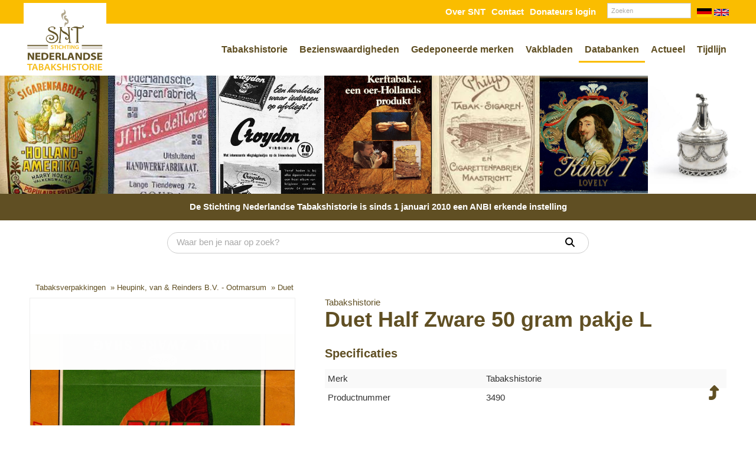

--- FILE ---
content_type: text/html; charset=UTF-8
request_url: https://www.tabakshistorie.nl/product/duet-half-zware-50-gram-pakje-l/3490/
body_size: 8929
content:
<!DOCTYPE html>
<html xmlns="//www.w3.org/1999/xhtml" lang="nl" xml:lang="nl">
<!-- NN ab3bb3b9-2d31-4117-a86e-a2d0ec1c6bdd -->
<!-- Header -->
<head>

<!-- Page Metadata -->
<meta charset="UTF-8"/>

<!-- Page Title -->
<title>Duet  Half Zware 50 gram pakje  L</title>
<meta name="description" content="Heupink &amp; Reinders &nbsp;Duet &nbsp;Half Zware 5gram pakje &nbsp;L &nbsp;">
<meta name="keywords" content="Tabaksverpakkingen,  Duet,  Duet  Half Zware 50 gram pakje  L, 3490">
<meta name="robots" content="INDEX, FOLLOW">
<meta name="googlebot" content="noarchive">
<meta name="copyright" content="Stichting Nederlandse Tabakshistorie">
<meta name="author" content="Stichting Nederlandse Tabakshistorie">
<meta name="generator" content="Suite MKB">
<meta name="format-detection" content="telephone=no">
<meta name="viewport" content="width=device-width, initial-scale=1 maximum-scale=1">

<!-- Canonical URL -->
<link rel="canonical" href="https://www.tabakshistorie.nl/product/duet-half-zware-50-gram-pakje-l/3490/">

<!-- Open Graph Metadata -->
<meta property="og:title" content="Duet  Half Zware 50 gram pakje  L">
<meta property="og:description" content="Heupink &amp; Reinders &nbsp;Duet &nbsp;Half Zware 5gram pakje &nbsp;L &nbsp;">
<meta property="og:url" content="https://www.tabakshistorie.nl/product/duet-half-zware-50-gram-pakje-l/3490/">
<meta property="og:image" content="https://www.tabakshistorie.nl/content/net_products/3490-Heupink-&-Reinders-Duet-Half-Zware-50-gram-pakje-L-.jpeg">
<meta property="og:type" content="product">
<meta property="og:site_name" content="www.tabakshistorie.nl">

<!-- Fav Icon -->
<link rel="icon" href="/content/layout/1-favicon.ico"><link rel="shortcut icon" href="/content/layout/1-favicon.ico"><link rel="apple-touch-icon" href="/content/layout/1-favicon.ico"><link rel="mask-icon" href="/editor/smkb/icons/safari-pinned-tab.svg?v10" color="#0067a6">
<meta name="apple-mobile-web-app-title" content="Suite MKB">
<meta name="application-name" content="Suite MKB">
<meta name="msapplication-TileColor" content="#0067a6">
<meta name="msapplication-config" content="/editor/smkb/icons/browserconfig.xml">
<meta name="theme-color" content="#fff">
<link rel="manifest" href="/editor/smkb/icons/site.webmanifest?v=1729772985">

<!-- Stylesheets -->
<link nonce="ab3bb3b9-2d31-4117-a86e-a2d0ec1c6bdd" rel="stylesheet" type="text/css" media="screen" href="/editor/smkb/css/plugins/ui/themes/smoothness/jquery-ui.min.css">
<link nonce="ab3bb3b9-2d31-4117-a86e-a2d0ec1c6bdd" rel="preload" href="/editor/smkb/css/smkb.css?v=1714394040" as="style" onload="this.onload=null;this.rel='stylesheet'"><noscript><link nonce="ab3bb3b9-2d31-4117-a86e-a2d0ec1c6bdd" rel="stylesheet" href="/editor/smkb/css/smkb.css?v=1714394040"></noscript><link nonce="ab3bb3b9-2d31-4117-a86e-a2d0ec1c6bdd" rel="stylesheet" type="text/css" media="screen" href="/editor/smkb/css/aos.css">
<link nonce="ab3bb3b9-2d31-4117-a86e-a2d0ec1c6bdd" rel="stylesheet" type="text/css" media="screen" href="/content/cms_editor/main.css?v=1765961068">
<link nonce="ab3bb3b9-2d31-4117-a86e-a2d0ec1c6bdd" rel="stylesheet" type="text/css" media="screen" href="/content/cms_editor/default.css?v=1765961069">
<link nonce="ab3bb3b9-2d31-4117-a86e-a2d0ec1c6bdd" rel="stylesheet" media="print" onload="this.onload=null;this.removeAttribute('media');" href="https://fonts.googleapis.com/css?family=Segoe+UI">
<link nonce="ab3bb3b9-2d31-4117-a86e-a2d0ec1c6bdd" rel="stylesheet" type="text/css" media="screen" href="/editor/smkb/css/plugins/fancybox/fancybox.css?v=1765964102">

<!-- Scripts -->
<script nonce="ab3bb3b9-2d31-4117-a86e-a2d0ec1c6bdd" defer src="/module/sys/smkb.lib.min.js?v=1765277066"></script>
<script nonce="ab3bb3b9-2d31-4117-a86e-a2d0ec1c6bdd" src="/editor/smkb/js/jquery-3.7.1.min.js"></script>
<script nonce="ab3bb3b9-2d31-4117-a86e-a2d0ec1c6bdd" src="/editor/smkb/js/jquery-migrate-3.5.0.js"></script>
<script nonce="ab3bb3b9-2d31-4117-a86e-a2d0ec1c6bdd" defer src="/module/sys/messages.min.js?v=1765961067"></script>
<script nonce="ab3bb3b9-2d31-4117-a86e-a2d0ec1c6bdd" src="/editor/smkb/js/fa/7.1.0/front/all.min.js?v=1765811154"></script>
<!-- Global site tag (gtag.js) - Google Analytics -->
		<script nonce="ab3bb3b9-2d31-4117-a86e-a2d0ec1c6bdd" async src="https://www.googletagmanager.com/gtag/js?id=G-PFJ2QZRJ6C"></script>
		<script nonce="ab3bb3b9-2d31-4117-a86e-a2d0ec1c6bdd">
		window.dataLayer = window.dataLayer || [];
		function gtag(){dataLayer.push(arguments);}
		gtag('js', new Date());
		gtag('config', 'G-PFJ2QZRJ6C');</script><link nonce="ab3bb3b9-2d31-4117-a86e-a2d0ec1c6bdd" rel="preconnect" href="https://www.google.com"><link nonce="ab3bb3b9-2d31-4117-a86e-a2d0ec1c6bdd" rel="preconnect" href="https://www.gstatic.com" crossorigin>
<!-- Plugins -->
<script nonce="ab3bb3b9-2d31-4117-a86e-a2d0ec1c6bdd" defer src="/editor/smkb/js/plugins/ui/jquery-ui.min.js"></script>
<script nonce="ab3bb3b9-2d31-4117-a86e-a2d0ec1c6bdd" defer src="/editor/smkb/js/jquery.ui.touch-punch.min.js"></script>
<script nonce="ab3bb3b9-2d31-4117-a86e-a2d0ec1c6bdd" defer src="/editor/smkb/js/jquery.cookie.min.js"></script>
<script nonce="ab3bb3b9-2d31-4117-a86e-a2d0ec1c6bdd" defer src="/editor/smkb/js/plugins/validate/jquery.smkb-form-validator.3.6.0.min.js"></script>
<script nonce="ab3bb3b9-2d31-4117-a86e-a2d0ec1c6bdd" defer src="/module/sys/main.min.js?v=1765277063"></script>

<!-- Header -->
</head>

<!-- Body -->
<body>

<!-- Messages -->
<div id="message-inline"></div>

<!-- Wrapper (background)-->
<div id="wrapper_bg"></div>

<!-- Wrapper (outer)-->
<div id="wrapper_outer">

<!-- Wrapper (inner)-->
<div id="wrapper">

<!-- Page Header -->
<div id="header">
<!-- Widget Groep 16 -->
<style><!--#wg_group_16 {position: relative;height: 40px;width: 100%;background-color: #fabd00; }#wg_group_16 .footer {display: none;}#wg_group_16 .header {display: none;}#wg_group_16 .title {display: none;}#wg_group_16 > .content {max-width: 1200px;margin: 0 auto;}@media only screen and (max-width: 979px) {#wg_group_16 {z-index: 300;}}--></style><div id="wg_group_16" class="parent_widget ">
<div class="header" ></div>
<div class="title"></div>
<div class="content " data-name="" >
<style><!--#wg_editor_4 {float: right;line-height: 40px;width: 60px;}#wg_editor_4 .content {clear: both;}#wg_editor_4 .footer {display: none;}#wg_editor_4 .header {display: none;}#wg_editor_4 .title {display: none;}#wg_editor_4 img {vertical-align: middle;width: 25px;}--></style><div id="wg_editor_4" class="parent_widget ">
<div class="header" ></div>
<div class="title"></div>
<div class="content " data-name="" >
<div><a href="https://www.tabakshistorie.nl/welcome/"><img alt="" src="https://www.tabakshistorie.nl/content/cms_image/366-Germany-Flag.svg" /></a> <a href="https://www.tabakshistorie.nl/wilkommen/"><img alt="" src="https://www.tabakshistorie.nl/content/cms_image/365-United-Kingdom-Flag.svg" /></a>&nbsp;</div></div>
<div class="footer"></div>
<div class="clear"></div>
</div>
<style><!--#wg_search_5 {margin-bottom: 10px;width: 138px;float: right;margin: 5px 14px;}#wg_search_5 .button {display: none;}#wg_search_5 .footer {display: none;}#wg_search_5 .form {font-size: 75%;}#wg_search_5 .header {display: none;}#wg_search_5 .input {width: auto;border: 1px solid #ccc;border-radius: 0;outline: none;margin: 0;box-sizing: border-box;}#wg_search_5 .title {display: none;}#wg_search_5 #delete {display: none;}#wg_search_5 #delete #x {display: none;}#wg_search_5 #delete #x:hover {display: none;}--></style><div id="wg_search_5" class="parent_widget ">
<div class="header" ></div>
<div class="title"></div>
<div class="content " data-name="" >
<div class="form">
<form action="/smkb.php" method="POST">
<input type="text" name="query" value="" maxlength="30" class="input" placeholder="Zoeken"> <div id="delete"><span id="x">x</span></div>
<input type="submit" value="Zoeken" alt="Zoeken" class="button"><br />
<input type="hidden" name="op" value="cms_search_view"></form></div>
<div class="clear"></div>
</div>
<div class="footer"></div>
<div class="clear"></div>
</div>
<style><!--#wg_editor_17 {float: right;line-height: 40px;font-weight: 700;}#wg_editor_17 .content a {color: #fff;margin: 0 5px;}#wg_editor_17 .footer {display: none;}#wg_editor_17 .header {display: none;}#wg_editor_17 .title {display: none;}--></style><div id="wg_editor_17" class="parent_widget ">
<div class="header" ></div>
<div class="title"></div>
<div class="content " data-name="" >
<div><a href="/over-snt/">Over SNT</a><a href="/contact/">Contact</a><a href="/crm/">Donateurs login</a></div></div>
<div class="footer"></div>
<div class="clear"></div>
</div>
</div>
<div class="footer"></div>
<div class="clear"></div>
</div>

<!-- Widget Terug-naar-top widget 49 -->
<style><!--#wg_return_to_top_49 .footer {display: none;}#wg_return_to_top_49 .header {display: none;}#wg_return_to_top_49 .iframe {width: 100%;height: 300px;}#wg_return_to_top_49 .title {display: none;}#wg_return_to_top_49 a {position: fixed;bottom: 25px;right: 40px;z-index: 99;font-size: 25px;border: none;outline: none;color: #604f23;cursor: pointer;padding: 15px;}@media only screen and (max-width: 1200px) {#wg_return_to_top_49 a {right: 10px;}}--></style><div id="wg_return_to_top_49" class="parent_widget ">
<div class="header" ></div>
<div class="title"></div>
<div class="content " data-name="" >

<div><a data-scroll="#scroll" id="scroll" href="#"><i class="fa-solid fa-level-up-alt fa-fw"  ></i></a></div><script nonce="ab3bb3b9-2d31-4117-a86e-a2d0ec1c6bdd">
		$(window).on('mousewheel', function(){
			$( 'html,body' ).stop();
		});

			$(document).ready(function(){
		$(window).on('scroll', function(){
			if ($(this).scrollTop() > 100) {
				$('#scroll').fadeIn(500);
			} else {
				$('#scroll').fadeOut(500);
			}
		});
			$('#scroll').on("click", function(){
				$('html, body').animate({ scrollTop: 0 }, 600);
				return false;
			});
	})</script></div>
<div class="footer"></div>
<div class="clear"></div>
</div>
</div>

<!-- Page Header Menu -->
<div id="header_menu">

<!-- Widget Groep 20 -->
<style><!--#wg_group_20 {position: relative; }#wg_group_20 .footer {display: none;}#wg_group_20 .header {display: none;}#wg_group_20 .title {display: none;}#wg_group_20 > .content {max-width: 1200px;margin: 0 auto;}@media only screen and (max-width: 979px) {#wg_group_20 > .content {height: 100%;padding: 0;}}--></style><div id="wg_group_20" class="parent_widget ">
<div class="header" ></div>
<div class="title"></div>
<div class="content " data-name="" >
<style><!--#wg_editor_2 {float: left;width: 140px;margin-top: -35px;}#wg_editor_2 .content img {max-height: 140px;object-fit: contain;}#wg_editor_2 .footer {display: none;}#wg_editor_2 .header {display: none;}#wg_editor_2 .title {display: none;}@media only screen and (max-width: 979px) {#wg_editor_2 {float: unset;width:unset;text-align:center;margin-bottom: 11px;}#wg_editor_2 .content {max-width: 140px;margin: 0 auto;}}--></style><div id="wg_editor_2" class="parent_widget ">
<div class="header" ></div>
<div class="title"></div>
<div class="content " data-name="" >
<div class="image"><a href="/"><img alt="" src="https://www.tabakshistorie.nl/content/cms_image/323-logo-tabakshistorie-nieuw-2019.jpg" /></a></div></div>
<div class="footer"></div>
<div class="clear"></div>
</div>
<style><!--#wg_menu_header_21 {float: right;}#wg_menu_header_21  #hamburger .label a {color: #604f23;text-decoration: unset;}#wg_menu_header_21 .content {max-width: 1180px;float: right;margin: 0 auto;}#wg_menu_header_21 .content ul {padding: 0;margin: 0;outline: 0;font-size: 0;}#wg_menu_header_21 .content ul li {list-style-type: none;display: inline-block;font-size: 11px;}#wg_menu_header_21 .content ul li a {color: #604f23;display: block;font-size: 145%;padding: 10px;text-decoration: none;white-space: nowrap;font-weight: 700;border-bottom: 3px solid transparent;}#wg_menu_header_21 .content ul li a:hover {border-bottom: 3px solid #fabd00;}#wg_menu_header_21 .content ul li a.active {border-bottom: 3px solid #fabd00;}#wg_menu_header_21 .content ul li ul {display: none;}#wg_menu_header_21 .content ul li ul li {position: relative;}#wg_menu_header_21 .content ul li ul li ul {display: none;}#wg_menu_header_21 .content ul li ul li:hover ul {display: block;position: absolute;left: 100%;top: 0;}#wg_menu_header_21 .content ul li ul li:hover ul li a {border-top: 1px solid #fff;}#wg_menu_header_21 .content ul li ul li:hover ul li a:active {background-color: #fabd00;color: #fff;}#wg_menu_header_21 .content ul li ul li:last-child a {border-right: 1px solid #fff;}#wg_menu_header_21 .content ul li ul li.dropdown_menu {background-color: #fff;line-height: 25px;}#wg_menu_header_21 .content ul li:hover > ul {display: block;z-index: 100;position: absolute;background-color: #fff;box-shadow: 0px 20px 20px 0px #fabd0045;}#wg_menu_header_21 .content ul li:hover ul li {display: block;padding: 10px 0 0;}#wg_menu_header_21 .content ul li:hover ul li a {border-top: 1px solid #fff;}#wg_menu_header_21 .content ul li:hover ul li a.active {border-bottom: 3px solid #fabd00;}#wg_menu_header_21 .content ul li:last-child a {border-right: 0px;}#wg_menu_header_21 .content ul li.dropdown {position: relative;}#wg_menu_header_21 .content ul li.dropdown > svg {position: absolute;padding: 10px;right: 0px;top: -5px}#wg_menu_header_21 .content ul:after {clear: both;content: '';display: table;}#wg_menu_header_21 .content ul.first > li:first-child {display: none;}#wg_menu_header_21 .footer {display: none;}#wg_menu_header_21 .header {display: none;}#wg_menu_header_21 .title {display: none;}#wg_menu_header_21 #hamburger {text-align: right;width: 100%;font-size: 22px;color: #604f23;padding: 10px 20px;cursor: pointer;box-sizing: border-box;margin-top: 50px;}#wg_menu_header_21 #hamburger .label {text-transform: uppercase;text-align: right;line-height: auto;display: inline-block;}#wg_menu_header_21 #hamburger a {color: #fff;font-weight: 700;display: inline-block;padding: 0px 20px;}#wg_menu_header_21 #horizontal_menu {padding-left: 140px;margin-left: -140px;margin-top: 25px;}#wg_menu_header_21 ul#hamburger_menu {padding: 10px 0;margin: 0;outline: 0;background-color: #fabd00;color: #fff;visibility: hidden;position: absolute;left: 0;z-index: 999;width: 100%;text-align: left;box-sizing: border-box;display: none;margin-top: 0px;}#wg_menu_header_21 ul#hamburger_menu li {list-style-type: none;padding: 5px 0;position: relative;display: inherit;}#wg_menu_header_21 ul#hamburger_menu li .toggle {cursor: pointer;font-size: 26px;padding: 0px 20px 15px 15px;position: absolute;right: 0;top: 0;color:#fff;z-index: 999;}#wg_menu_header_21 ul#hamburger_menu li a {display: block;color: #fff;font-weight: 700;border-right: 0;}#wg_menu_header_21 ul#hamburger_menu li ul {padding: 0 15px;visibility: hidden;display: none;position: relative;}#wg_menu_header_21 ul#hamburger_menu li ul li {border-left: 2px solid #fff; }#wg_menu_header_21 ul#hamburger_menu li ul li a {display: block;padding: 5px 0px 5px 5px;font-weight: normal;border: 0px;}#wg_menu_header_21 ul#hamburger_menu li:first-child {display: none;}#wg_menu_header_21 ul#hamburger_menu li:hover > ul {background-color: #fabd00;color: #fff;}#wg_menu_header_21 ul#hamburger_menu li:last-child {border-bottom: 0px;margin-bottom: 0px;}@media only screen and (max-width: 1200px) {#wg_menu_header_21 .content ul li a {font-size: 135%;}}@media only screen and (max-width: 979px) {#wg_menu_header_21 #hamburger {margin-top: 0;}}@media only screen and (max-width: 767px) {#wg_menu_header_21 ul.first {display: none;}#wg_menu_header_21 ul.list {display: none;}}--></style><div id="wg_menu_header_21" class="parent_widget ">
<div class="header" ></div>
<div class="title"></div>
<div class="content " data-name="" >

<div style="display:none;" id="hamburger"><div class="label"><a href="#">Menu</a></div><i class="fa-solid fa-bars fa-fw"  ></i></div><ul id="hamburger_menu">
<li class="dropdown"><a href="https://www.tabakshistorie.nl/" title="Welkom" class="">Welkom</a><i class="fa-solid fa-angle-down toggle  fa-fw"  ></i><ul class="third">
<li ><a href="https://www.tabakshistorie.nl/wilkommen/" title="Willkommen" class="">Willkommen</a></li>
<li ><a href="https://www.tabakshistorie.nl/welcome/" title="Welcome" class="">Welcome</a></li>
<li ><a href="https://www.tabakshistorie.nl/aanmelden-als-donateur/" title="U wilt zich aanmelden als donateur" class="">U wilt zich aanmelden als donateur</a></li>
<li ><a href="https://www.tabakshistorie.nl/nl/welkom/sitemap/133/" title="Sitemap" class="">Sitemap</a></li>
<li ><a href="https://www.tabakshistorie.nl/contact/" title="Contact" class="">Contact</a></li>
<li ><a href="https://www.tabakshistorie.nl/nl/welkom/bezienswaardigheden-oud/4/" title="Bezienswaardigheden oud" class="">Bezienswaardigheden oud</a></li>
<li ><a href="https://www.tabakshistorie.nl/anbi-goed-doel/" title="ANBI goed doel" class="">ANBI goed doel</a></li>
</ul>
</li>
<li class="dropdown"><a href="https://www.tabakshistorie.nl/tabakshistorie/" title="Tabakshistorie" class="">Tabakshistorie</a><i class="fa-solid fa-angle-down toggle  fa-fw"  ></i><ul class="third">
<li ><a href="https://www.tabakshistorie.nl/tabakshistorie/sigaren/" title="Sigaren" class="">Sigaren</a></li>
<li ><a href="https://www.tabakshistorie.nl/tabakshistorie/sigaretten/" title="Sigaretten" class="">Sigaretten</a></li>
<li ><a href="https://www.tabakshistorie.nl/tabakshistorie/snuif-en-pruimtabak/" title="Snuif- en pruimtabak" class="">Snuif- en pruimtabak</a></li>
<li ><a href="https://www.tabakshistorie.nl/tabakshistorie/tabaksteelt/" title="Tabaksteelt" class="">Tabaksteelt</a></li>
<li ><a href="https://www.tabakshistorie.nl/tabakshistorie/tabakshandel/" title="Tabakshandel" class="">Tabakshandel</a></li>
<li ><a href="https://www.tabakshistorie.nl/tabakshistorie/tabak-in-nederland/" title="Tabak in Nederland" class="">Tabak in Nederland</a></li>
<li ><a href="https://www.tabakshistorie.nl/tabakshistorie/pijp-en-kerftabak/" title="Pijp- &amp; kerftabak" class="">Pijp- &amp; kerftabak</a></li>
<li ><a href="https://www.tabakshistorie.nl/jaarboeken/" title="SNT Jaarboeken" class="">SNT Jaarboeken</a></li>
<li ><a href="https://www.tabakshistorie.nl/snt-archief/" title="SNT Archief" class="">SNT Archief</a></li>
<li ><a href="https://www.tabakshistorie.nl/tabakshistorie/zelf-onderzoek-doen/" title="Zelf onderzoek doen" class="">Zelf onderzoek doen</a></li>
<li ><a href="https://www.tabakshistorie.nl/nl/tabakshistorie/gebruikte-literatuur-tijdlijn/103/" title="Gebruikte literatuur Tijdlijn" class="">Gebruikte literatuur Tijdlijn</a></li>
</ul>
</li>
<li class="dropdown"><a href="https://www.tabakshistorie.nl/bezienswaardigheden/" title="Bezienswaardigheden" class="">Bezienswaardigheden</a><i class="fa-solid fa-angle-down toggle  fa-fw"  ></i><ul class="third">
<li ><a href="https://www.tabakshistorie.nl/verenigingen-en-stichtingen/" title="Verenigingen en stichtingen" class="">Verenigingen en stichtingen</a></li>
<li ><a href="https://www.tabakshistorie.nl/branche-organisaties/" title="Branche organisaties" class="">Branche organisaties</a></li>
<li ><a href="https://www.tabakshistorie.nl/overheidsinstanties/" title="Overheidsinstanties" class="">Overheidsinstanties</a></li>
<li ><a href="https://www.tabakshistorie.nl/nl/bezienswaardigheden/musea/167/" title="Musea" class="">Musea</a></li>
<li ><a href="https://www.tabakshistorie.nl/onderzoeksresultaten/" title="Onderzoeksresultaten en homepages" class="">Onderzoeksresultaten en homepages</a></li>
<li ><a href="https://www.tabakshistorie.nl/openbare-particuliere-verzamelingen/" title="Openbare en particuliere verzamelingen" class="">Openbare en particuliere verzamelingen</a></li>
<li ><a href="https://www.tabakshistorie.nl/overige-bezienswaardigheden/" title="Overige" class="">Overige</a></li>
</ul>
</li>
<li class="dropdown"><a href="https://www.tabakshistorie.nl/gedeponeerde-merken/" title="Gedeponeerde merken" class="">Gedeponeerde merken</a><i class="fa-solid fa-angle-down toggle  fa-fw"  ></i><ul class="third">
</ul>
</li>
<li class="dropdown"><a href="https://www.tabakshistorie.nl/vakbladen/" title="Vakbladen" class="">Vakbladen</a><i class="fa-solid fa-angle-down toggle  fa-fw"  ></i><ul class="third">
<li ><a href="https://www.tabakshistorie.nl/vakbladen/sigarenwinkelier/" title="De Sigarenwinkelier" class="">De Sigarenwinkelier</a></li>
<li ><a href="https://www.tabakshistorie.nl/vakbladen/tabaksdetaillist/" title="De Tabaksdetaillist" class="">De Tabaksdetaillist</a></li>
</ul>
</li>
<li><a href="https://www.tabakshistorie.nl/databank/" title="Producten" class="active">Databanken</a></li>
<li><a href="/actueel/" title="Actueel" >Actueel</a></li>
<li><a href="/tijdlijn/" title="Tijdlijn" >Tijdlijn</a></li>
</ul>
<ul id="horizontal_menu" class="first list">
<li class="dropdown"><a href="https://www.tabakshistorie.nl/" title="Welkom" class="">Welkom</a><ul class="third">
<li ><a href="https://www.tabakshistorie.nl/wilkommen/" title="Willkommen" class="">Willkommen</a></li>
<li ><a href="https://www.tabakshistorie.nl/welcome/" title="Welcome" class="">Welcome</a></li>
<li ><a href="https://www.tabakshistorie.nl/aanmelden-als-donateur/" title="U wilt zich aanmelden als donateur" class="">U wilt zich aanmelden als donateur</a></li>
<li ><a href="https://www.tabakshistorie.nl/nl/welkom/sitemap/133/" title="Sitemap" class="">Sitemap</a></li>
<li ><a href="https://www.tabakshistorie.nl/contact/" title="Contact" class="">Contact</a></li>
<li ><a href="https://www.tabakshistorie.nl/nl/welkom/bezienswaardigheden-oud/4/" title="Bezienswaardigheden oud" class="">Bezienswaardigheden oud</a></li>
<li ><a href="https://www.tabakshistorie.nl/anbi-goed-doel/" title="ANBI goed doel" class="">ANBI goed doel</a></li>
</ul>
</li>
<li class="dropdown"><a href="https://www.tabakshistorie.nl/tabakshistorie/" title="Tabakshistorie" class="">Tabakshistorie</a><ul class="third">
<li ><a href="https://www.tabakshistorie.nl/tabakshistorie/sigaren/" title="Sigaren" class="">Sigaren</a></li>
<li ><a href="https://www.tabakshistorie.nl/tabakshistorie/sigaretten/" title="Sigaretten" class="">Sigaretten</a></li>
<li ><a href="https://www.tabakshistorie.nl/tabakshistorie/snuif-en-pruimtabak/" title="Snuif- en pruimtabak" class="">Snuif- en pruimtabak</a></li>
<li ><a href="https://www.tabakshistorie.nl/tabakshistorie/tabaksteelt/" title="Tabaksteelt" class="">Tabaksteelt</a></li>
<li ><a href="https://www.tabakshistorie.nl/tabakshistorie/tabakshandel/" title="Tabakshandel" class="">Tabakshandel</a></li>
<li ><a href="https://www.tabakshistorie.nl/tabakshistorie/tabak-in-nederland/" title="Tabak in Nederland" class="">Tabak in Nederland</a></li>
<li ><a href="https://www.tabakshistorie.nl/tabakshistorie/pijp-en-kerftabak/" title="Pijp- &amp; kerftabak" class="">Pijp- &amp; kerftabak</a></li>
<li ><a href="https://www.tabakshistorie.nl/jaarboeken/" title="SNT Jaarboeken" class="">SNT Jaarboeken</a></li>
<li ><a href="https://www.tabakshistorie.nl/snt-archief/" title="SNT Archief" class="">SNT Archief</a></li>
<li ><a href="https://www.tabakshistorie.nl/tabakshistorie/zelf-onderzoek-doen/" title="Zelf onderzoek doen" class="">Zelf onderzoek doen</a></li>
<li ><a href="https://www.tabakshistorie.nl/nl/tabakshistorie/gebruikte-literatuur-tijdlijn/103/" title="Gebruikte literatuur Tijdlijn" class="">Gebruikte literatuur Tijdlijn</a></li>
</ul>
</li>
<li class="dropdown"><a href="https://www.tabakshistorie.nl/bezienswaardigheden/" title="Bezienswaardigheden" class="">Bezienswaardigheden</a><ul class="third">
<li ><a href="https://www.tabakshistorie.nl/verenigingen-en-stichtingen/" title="Verenigingen en stichtingen" class="">Verenigingen en stichtingen</a></li>
<li ><a href="https://www.tabakshistorie.nl/branche-organisaties/" title="Branche organisaties" class="">Branche organisaties</a></li>
<li ><a href="https://www.tabakshistorie.nl/overheidsinstanties/" title="Overheidsinstanties" class="">Overheidsinstanties</a></li>
<li ><a href="https://www.tabakshistorie.nl/nl/bezienswaardigheden/musea/167/" title="Musea" class="">Musea</a></li>
<li ><a href="https://www.tabakshistorie.nl/onderzoeksresultaten/" title="Onderzoeksresultaten en homepages" class="">Onderzoeksresultaten en homepages</a></li>
<li ><a href="https://www.tabakshistorie.nl/openbare-particuliere-verzamelingen/" title="Openbare en particuliere verzamelingen" class="">Openbare en particuliere verzamelingen</a></li>
<li ><a href="https://www.tabakshistorie.nl/overige-bezienswaardigheden/" title="Overige" class="">Overige</a></li>
</ul>
</li>
<li class="dropdown"><a href="https://www.tabakshistorie.nl/gedeponeerde-merken/" title="Gedeponeerde merken" class="">Gedeponeerde merken</a><ul class="third">
</ul>
</li>
<li class="dropdown"><a href="https://www.tabakshistorie.nl/vakbladen/" title="Vakbladen" class="">Vakbladen</a><ul class="third">
<li ><a href="https://www.tabakshistorie.nl/vakbladen/sigarenwinkelier/" title="De Sigarenwinkelier" class="">De Sigarenwinkelier</a></li>
<li ><a href="https://www.tabakshistorie.nl/vakbladen/tabaksdetaillist/" title="De Tabaksdetaillist" class="">De Tabaksdetaillist</a></li>
</ul>
</li>
<li><a href="https://www.tabakshistorie.nl/databank/" title="Producten" class="active">Databanken</a></li>
<li><a href="/actueel/" title="Actueel" >Actueel</a></li>
<li><a href="/tijdlijn/" title="Tijdlijn" >Tijdlijn</a></li>
</ul>
</div>
<div class="footer"></div>
<div class="clear"></div>
</div>
</div>
<div class="footer"></div>
<div class="clear"></div>
</div>

<!-- Widget Header SNT 9 -->
<style><!--#wg_sntheader_9 .content #sntheader {float: left;width: 100%;height: 200px;}#wg_sntheader_9 .content #sntheader .image {float: left;width: calc(100% / 7);height: 200px;overflow: hidden;vertical-align: middle;}#wg_sntheader_9 .content #sntheader .image img {width: 100%;height: 100%;object-fit: cover;object-position: center;}#wg_sntheader_9 .footer {display: none;}#wg_sntheader_9 .header {display: none;}#wg_sntheader_9 .iframe {width: 100%;height: 300px;}#wg_sntheader_9 .title {display: none;}@media only screen and (max-width: 979px) {#wg_sntheader_9 .content #sntheader {height:150px;}#wg_sntheader_9 .content #sntheader .image {height:150px;}}--></style><div id="wg_sntheader_9" class="parent_widget ">
<div class="header" ></div>
<div class="title"></div>
<div class="content " data-name="" >
<div id="sntheader">
<a class="fancybox" data-fancybox="header" href="https://www.tabakshistorie.nl/img/30.jpg"><div class="image"><img src="https://www.tabakshistorie.nl/img/30.jpg" /></div></a>
<a class="fancybox" data-fancybox="header" href="https://www.tabakshistorie.nl/img/40.jpg"><div class="image"><img src="https://www.tabakshistorie.nl/img/40.jpg" /></div></a>
<a class="fancybox" data-fancybox="header" href="https://www.tabakshistorie.nl/img/65.jpg"><div class="image"><img src="https://www.tabakshistorie.nl/img/65.jpg" /></div></a>
<a class="fancybox" data-fancybox="header" href="https://www.tabakshistorie.nl/img/94.jpg"><div class="image"><img src="https://www.tabakshistorie.nl/img/94.jpg" /></div></a>
<a class="fancybox" data-fancybox="header" href="https://www.tabakshistorie.nl/img/75.jpg"><div class="image"><img src="https://www.tabakshistorie.nl/img/75.jpg" /></div></a>
<a class="fancybox" data-fancybox="header" href="https://www.tabakshistorie.nl/img/80.jpg"><div class="image"><img src="https://www.tabakshistorie.nl/img/80.jpg" /></div></a>
<a class="fancybox" data-fancybox="header" href="https://www.tabakshistorie.nl/img/63.jpg"><div class="image"><img src="https://www.tabakshistorie.nl/img/63.jpg" /></div></a>
</div>
</div>
<div class="footer"></div>
<div class="clear"></div>
</div>

<!-- Widget Word-editor 22 -->
<style><!--#wg_editor_22 {background-color: #604f23;text-align: center;font-weight: 700;line-height: 25px;z-index: 10;position: relative;padding: 10px;box-sizing: border-box;}#wg_editor_22 .content a {color: #fff;}#wg_editor_22 .footer {display: none;}#wg_editor_22 .header {display: none;}#wg_editor_22 .title {display: none;}@media only screen and (max-width: 767px) {#wg_editor_22 .content {font-size: 80%;}}--></style><div id="wg_editor_22" class="parent_widget ">
<div class="header" ></div>
<div class="title"></div>
<div class="content " data-name="" >
<div><a href="https://www.tabakshistorie.nl/nl/wat-is-de-snt/anbi-goed-doel/140/">De Stichting Nederlandse Tabakshistorie is sinds 1 januari 2010 een ANBI erkende instelling</a></div></div>
<div class="footer"></div>
<div class="clear"></div>
</div>

<!-- Widget Webshop header 59 -->
<style><!--@keyframes scale-drop-down-search_result_popup {0% {transform: scale(1,.7);}100% {transform: scale(1, 1);}}#wg_header_layout_59 {background-color: #FFF;color: #604f23;}#wg_header_layout_59 .cart {float: left;width: 45px;position: relative;}#wg_header_layout_59 .cart .order {position: absolute;left: 0;right: 0;top: 50%;transform: translateY(-50%);margin: auto;display: inline-block;font-size: 21px;}#wg_header_layout_59 .cart .order .circle .cart_quantity {position: absolute; top: 50%; left: 50%; transform: translate(-50%, -50%);}#wg_header_layout_59 .cart .order .cirle {background: #604f23b3;color: #fff;position: absolute;border: 1px solid #604f23b3;border-radius: 50%;width: 17px;height: 17px;font-size: 12px;font-family: poppins;text-align: center;top: -6px;right: 10px;box-shadow: 0 0 10px rgb(0 0 0 / 40%);}#wg_header_layout_59 .company {display: none;}#wg_header_layout_59 .company .companyname {font-size: 27px;color: #604f23;font-weight: bold;position: absolute;left: 0;top: 50%;transform: translateY(-50%);margin: auto;display: inline-block;}#wg_header_layout_59 .company img {max-height: 70px;margin: auto;margin-left: 0;position: absolute;top: 0;left: 0;right: 0;bottom: 0;}#wg_header_layout_59 .content {float: left;width: 100%;}#wg_header_layout_59 .footer {display: none;}#wg_header_layout_59 .header {display: none;}#wg_header_layout_59 .mainbar {float: left;width: 100%;background-color: #FFF;}#wg_header_layout_59 .portal_login {display: none;}#wg_header_layout_59 .portal_login .icon {font-size: 21px;top: 50%;left: 0;transform: translateY(-50%);position: absolute;}#wg_header_layout_59 .portal_login .logged_in {position: absolute;left: 35px;right: 0;top: 50%;transform: translateY(-50%);margin: auto;display: inline-block;overflow: hidden;text-overflow: ellipsis;}#wg_header_layout_59 .search_result_popup_background {position: fixed;left: 0;top: 0;width: 100vw;height: 100vh;background: rgb(0 0 0 / 30%);z-index: 1000;overflow: hidden;transition: opacity .25s;}#wg_header_layout_59 .searchbar {width: calc(80% - 190px);float: left;padding: 20px;box-sizing: border-box;margin: 0 auto;}#wg_header_layout_59 .searchbar .empty_input {margin-right: 5px;font-size: 16px;display: inline-flex;align-items: center;margin-bottom: 2px;cursor: pointer;border-right: 1px solid #ccc;padding-right: 11px;}#wg_header_layout_59 .searchbar .search_result_popup {position: absolute;padding: 20px 15px;border-radius: 0 0 18px 18px;border: 1px solid #ccc;background: #fff;margin-top: -1px;display: none;z-index: 1001;transform-origin: top;animation: scale-drop-down-search_result_popup .25s cubic-bezier(.1,1.45,.35,1);}#wg_header_layout_59 .searchbar .search_result_popup .all_products {float: left;width: 100%;margin-bottom: 15px;}#wg_header_layout_59 .searchbar .search_result_popup .all_products a {float: left;width: 100%;color: #604f23;text-decoration: underline;}#wg_header_layout_59 .searchbar .search_result_popup .categories .category, #wg_header_layout_59 .searchbar .search_result_popup .groups .group {float: left;width: 100%;margin-bottom: 5px;transition: 0.2s;padding: 5px;box-sizing: border-box;cursor: pointer;}#wg_header_layout_59 .searchbar .search_result_popup .categories .category:hover {background-color: rgb(238 238 238 / 40%);}#wg_header_layout_59 .searchbar .search_result_popup .categories .category:last-child, #wg_header_layout_59 .searchbar .search_result_popup .groups .group:last-child, #wg_header_layout_59 .searchbar .search_result_popup .topics .topic:last-child {margin-bottom: 0;}#wg_header_layout_59 .searchbar .search_result_popup .categories .category.empty {margin: 0;padding: 0;}#wg_header_layout_59 .searchbar .search_result_popup .category .category_name, #wg_header_layout_59 .searchbar .search_result_popup .group .group_name {float: left;width: calc(100% - 65px);margin-left: 15px;display: inline-flex;align-items: center;height: 50px;font-size: 105%;}#wg_header_layout_59 .searchbar .search_result_popup .content_title {font-size: 90%;float: left;width: 100%;margin-bottom: 15px;filter: opacity(.5);}#wg_header_layout_59 .searchbar .search_result_popup .groups .image img, #wg_header_layout_59 .searchbar .search_result_popup .categories .image img {object-fit: cover;}#wg_header_layout_59 .searchbar .search_result_popup .groups, #wg_header_layout_59 .searchbar .search_result_popup .categories, #wg_header_layout_59 .searchbar .search_result_popup .topics {padding-top: 15px;border-top: 1px solid #ccc;float: left;width: 100%;margin-top: 15px;}#wg_header_layout_59 .searchbar .search_result_popup .image {width: 50px;height: 50px;float: left;background-color: transparent;}#wg_header_layout_59 .searchbar .search_result_popup .image img {width: 100%;height: 100%;object-fit: contain;}#wg_header_layout_59 .searchbar .search_result_popup .image.empty {background-color: #eee;}#wg_header_layout_59 .searchbar .search_result_popup .no_records {float: left;width: 100%;margin-bottom: 15px;}#wg_header_layout_59 .searchbar .search_result_popup .product .name, #wg_header_layout_59 .searchbar .search_result_popup .topics .name {width: calc(100% - 65px);float: left;margin-left: 15px;}#wg_header_layout_59 .searchbar .search_result_popup .product .product_name, #wg_header_layout_59 .searchbar .search_result_popup .topics .topic_title {float: left;margin-bottom: 3px;width: 100%;font-size: 105%;}#wg_header_layout_59 .searchbar .search_result_popup .product .product_name.empty {float: left;width: 40%;height: 15px;background-color: #eee;}#wg_header_layout_59 .searchbar .search_result_popup .product .product_price, #wg_header_layout_59 .searchbar .search_result_popup .topics .topic_date {float: left;filter: opacity(.7);font-size: 95%;margin-top: 3px;}#wg_header_layout_59 .searchbar .search_result_popup .products {width: 100%;float: left;}#wg_header_layout_59 .searchbar .search_result_popup .products .product, #wg_header_layout_59 .searchbar .search_result_popup .topics .topic {width: 100%;float: left;margin-bottom: 15px;cursor: pointer;transition: 0.2s;padding: 5px;box-sizing: border-box;}#wg_header_layout_59 .searchbar .search_result_popup .products .product:hover, #wg_header_layout_59 .searchbar .search_result_popup .groups .group:hover, #wg_header_layout_59 .searchbar .search_result_popup .topics .topic:hover {background-color: rgb(238 238 238 / 40%);}#wg_header_layout_59 .searchbar .search_result_popup .search_on_click {float: left;width: 100%;font-size: 12px;margin-top: -7px;margin-bottom: 15px;}#wg_header_layout_59 .searchbar .search_result_popup .search_on_click a {text-decoration: underline;cursor: pointer;}#wg_header_layout_59 .searchbar button {border: none;background-color: transparent;font-size: 16px;color: #000;outline: none;cursor: pointer;}#wg_header_layout_59 .searchbar button svg {cursor: pointer;outline: none;}#wg_header_layout_59 .searchbar form {display: flex;flex-direction: row;border: 1px solid #ccc;border-radius: 50px;padding: 7px 15px;outline: 0;z-index: 1002;position: relative;background-color: #fff;}#wg_header_layout_59 .searchbar form.active {border-radius: 18px 18px 0 0;}#wg_header_layout_59 .searchbar input {border: none;flex-grow: 2;outline: none;padding: 0;margin-bottom: 2px;min-height: auto;}#wg_header_layout_59 .title {display: none;}#wg_header_layout_59 .topbar {display: none;}#wg_header_layout_59 .topbar .contact a {margin-right: 15px;color: #604f23;}#wg_header_layout_59 .topbar .usps .usp {color: #604f23;margin-right: 10px;}#wg_header_layout_59 .topbar .wrapper {display: block!important;flex-flow: unset;}#wg_header_layout_59 .wrapper {max-width: 1200px;width: 100%;padding: 0 10px;margin: 0 auto;box-sizing: border-box;display: flex;flex-flow: row wrap;}#wg_header_layout_59 a {color: #604f23;}#wg_header_layout_59 a:hover {text-decoration: underline;cursor: pointer;}@media only screen and (max-width: 767px) {#wg_header_layout_59 .cart {order: 3;}#wg_header_layout_59 .company {width: calc(100% - 90px);order: 1;}#wg_header_layout_59 .portal_login {order: 2;width: 45px;}#wg_header_layout_59 .portal_login .logged_in {display: none;}#wg_header_layout_59 .searchbar {width: 100%;order: 4;}#wg_header_layout_59 .topbar {display: none;}}--></style><div id="wg_header_layout_59" class="parent_widget ">
<div class="header" ></div>
<div class="title"></div>
<div class="content " data-name="" >
<div class="topbar"><div class="wrapper"><div class="contact"></div></div></div><div class="mainbar"><div class="wrapper"><div class="company"><a title="Stichting Nederlandse Tabakshistorie" href="https://www.tabakshistorie.nl"><span class="companyname">Stichting Nederlandse Tabakshistorie</span></a></div><div class="searchbar"><div class="search_result_popup_background" style="display: none; opacity: 0;"></div><form action="/smkb.php" method="GET"><input type="text" name="productid_query" id="search_product_input" class="input" placeholder="Waar ben je naar op zoek?" autocomplete="off"><span class="empty_input" style="display: none;"><i class="fa-solid fa-times fa-fw"  ></i></span><button type="submit" disabled name="search"><i class="fa-solid fa-search fa-fw"  ></i></button></form><div class="search_result_popup" style="display: none;"><div class="search_on_click" style="display: none;">Zoek '<span id="search_form_output_search_this"></span>'</div><div class="result_content"><div class="products"><div class="product"><div class="image empty"></div><div class="name"><span class="product_name empty"></span></div></div></div></div></div></div><div class="portal_login"><div class="user"><div class="icon"><a title="Donateursportaal" href="/crm/"><i class="fa-solid fa-user fa-fw"  ></i></a></div><div class="logged_in"><a title="Donateursportaal" href="/crm/"><span class="login">Inloggen</span></a></div></div></div></div></div></div>
<div class="footer"></div>
<div class="clear"></div>
</div>
</div>

<!-- Suite MKB (responsive) -->
<div id="content">

<!-- Content Fullwidth -->
<div id="net-book_content_nomenu_fullwidth">
<div class="wrapper breadcrumb">

<!-- Breadcrumb -->
<div id="breadcrumb"  itemscope itemtype="https://schema.org/BreadcrumbList">
<div class="item" itemprop="itemListElement" itemscope itemtype="//schema.org/ListItem">
<a href="https://www.tabakshistorie.nl/databank/Tabaksverpakkingen/" title="Tabaksverpakkingen" itemprop="item"><span itemprop="name">Tabaksverpakkingen</span>
</a><meta itemprop="position" content="1" />
</div>
<div class="item" itemprop="itemListElement" itemscope itemtype="//schema.org/ListItem">
&nbsp;&raquo;&nbsp;<a href="https://www.tabakshistorie.nl/databank/Tabaksverpakkingen/heupink-van-en-reinders-bv---ootmarsum/" title="Heupink, van &amp; Reinders B.V. - Ootmarsum" itemprop="item"><span itemprop="name">Heupink, van &amp; Reinders B.V. - Ootmarsum</span>
</a><meta itemprop="position" content="2" />
</div>
<div class="item" itemprop="itemListElement" itemscope itemtype="//schema.org/ListItem">
&nbsp;&raquo;&nbsp;<a href="https://www.tabakshistorie.nl/databank/Tabaksverpakkingen/heupink-van-en-reinders-bv---ootmarsum/duet/p1/" title="Duet" itemprop="item"><span itemprop="name">Duet</span>
</a><meta itemprop="position" content="3" />
</div><div class="clear"></div>

</div>

</div>
<!-- Start Product -->

<div id="product_detail" class="wrapper">
<div class="title mobile_only"><div class="brand">Tabakshistorie</div><div class="name"><h2>Duet  Half Zware 50 gram pakje  L</h2></div></div>
<!-- Start Product Media -->

<div class="media">

<!-- Start Product Media Slider -->
<div id="slider">
<div id="slides" class="cycle-slideshow" data-cycle-pager="#slider #nav" data-cycle-pager-active-class="active" data-cycle-slides="div.slide" data-cycle-swipe="true" data-cycle-swipe-fx="scrollHorz" data-cycle-center-horz="true" data-cycle-center-vert="true" data-cycle-speed="650" data-cycle-timeout="3000" data-cycle-pause-on-hover="true" data-cycle-auto-height="container" ><div class="slide" data-cycle-pager-template="<div><a href='#'><img src=/content/net_products/3490-Heupink-&-Reinders-Duet-Half-Zware-50-gram-pakje-L-.jpeg width=82 height=62></a></div>">
<a data-fancybox="gallery" href="/content/net_products/3490-Heupink-&-Reinders-Duet-Half-Zware-50-gram-pakje-L-.jpeg" /><img src="/content/net_products/3490-Heupink-&-Reinders-Duet-Half-Zware-50-gram-pakje-L-.jpeg" /></a></div><div class="slide" data-cycle-pager-template="<div><a href='#'><img src=/content/net_products/3680-Heupink_&_Reinders__Duet__Half_Zware__50_gram.jpg width=82 height=62></a></div>">
<a data-fancybox="gallery" data-caption="" href="/content/net_products/3680-Heupink_&_Reinders__Duet__Half_Zware__50_gram.jpg" /><img src="/content/net_products/3680-Heupink_&_Reinders__Duet__Half_Zware__50_gram.jpg" /></a></div></div><div id="nav"></div><div class="clear"></div>

<!-- End Product Media Slider -->
</div>
<div class="files_and_links"><div class="files"><h2>Bestanden</h2><div id="files" class="frd"><div class="imgs"><div class="list" ></div></div><div class="docs"><div class="list"></div></div></div></div></div><div class="description"><h2>Product omschrijving</h2><article class="readmoreless"><p><em><strong>Heupink & Reinders &nbsp;Duet &nbsp;Half Zware 50 gram pakje &nbsp;L &nbsp;</strong></em></p></article><script nonce="ab3bb3b9-2d31-4117-a86e-a2d0ec1c6bdd" src="/editor/smkb/js/readmore-2.1.1.min.js"></script>
<script nonce="ab3bb3b9-2d31-4117-a86e-a2d0ec1c6bdd">
					$('article').readmore({
						speed: 500,
						collapsedHeight: 200,
						moreLink: '<a href="#"><i class="fa-solid fa-caret-down fa-fw"  ></i> Lees meer</a>',
						lessLink: '<a href="#"><i class="fa-solid fa-caret-up fa-fw"  ></i> Lees minder</a>',
						embedCSS: true,
						sectionCSS: 'display: block;'
					});
				</script></div><!-- End Product Media --></div><!-- Start Product Detail --><div class="product"><div class="title desktop_only"><div class="brand">Tabakshistorie</div><div class="name"><h1>Duet  Half Zware 50 gram pakje  L</h1></div></div><div class="order_not_possible">Het is op dit moment niet mogelijk om een bestelling te plaatsen.</div><div class="clear"></div>
<div class="specification"><h2>Specificaties</h2><div class="split rows"><div class="row brand"><div class="xl">Merk</div><div class="l last">Tabakshistorie</div><div class="clear"></div></div><div class="row partnumber"><div class="xl">Productnummer</div><div class="l last"><span itemprop="productID">3490</span></div><div class="clear"></div></div></div></div>
<!-- End Product Detail --!></div>
<div class="clear"></div>
</div>
<div class="clear"></div>

<!-- Product Snippet -->
<span itemscope itemtype="//schema.org/Product">
<meta itemprop="name" content="Duet  Half Zware 50 gram pakje  L">
<meta itemprop="url" content="https://www.tabakshistorie.nl/product/duet-half-zware-50-gram-pakje-l/3490/">
<link itemprop="image" href="www.tabakshistorie.nl/content/net_products/3490-Heupink-&-Reinders-Duet-Half-Zware-50-gram-pakje-L-.jpeg" /><meta itemprop="description" content="Heupink & Reinders &nbsp;Duet &nbsp;Half Zware 50 gram pakje &nbsp;L &nbsp;" /><meta itemprop="category" content="Heupink, van &amp; Reinders B.V. - Ootmarsum > Duet" />
<div itemprop="brand" itemtype="https://schema.org/Brand" itemscope><meta itemprop="name" content="Tabakshistorie" /></div><meta itemprop="mpn" content="3490">
<span itemprop="offers" itemscope itemtype="//schema.org/Offer">
<meta itemprop="url" content="https://www.tabakshistorie.nl/product/duet-half-zware-50-gram-pakje-l/3490/" />
<meta itemprop="availability" content= "https://schema.org/InStock" />
<meta itemprop="price" content="" />
<meta itemprop="priceValidUntil" content="2026-04-15" />
<meta itemprop="priceCurrency" content="EUR" />
<span itemprop="seller" itemscope itemtype="//schema.org/Organization"><meta itemprop="name" content="Stichting Nederlandse Tabakshistorie"></span>
</span>

</span>
<!-- End Product Snippet -->


<!-- End Content -->
</div>

<!-- End Suite MKB Fullwidth -->
</div>

<!-- Footer -->
<div id="footer">
<!-- Widget Word-editor 32 -->
<style><!--#wg_editor_32 {background-color: #cfc9bc;height:10px;-webkit-box-shadow: 0px 8px 8px -6px rgba(0,0,0,0.75);-moz-box-shadow:0px 8px 8px -6px rgba(0,0,0,0.75);box-shadow: 0px 8px 8px -6px rgba(0,0,0,0.75);position: relative;z-index: 11;margin-top: 40px;border-top: 10px solid #fff;}#wg_editor_32 .footer {display: none;}#wg_editor_32 .header {display: none;}#wg_editor_32 .title {display: none;}--></style><div id="wg_editor_32" class="parent_widget ">
<div class="header" ></div>
<div class="title"></div>
<div class="content " data-name="" >
</div>
<div class="footer"></div>
<div class="clear"></div>
</div>

<!-- Widget Groep 24 -->
<style><!--#wg_group_24 {position: relative;}#wg_group_24 .footer {display: none;}#wg_group_24 .header {display: none;}#wg_group_24 .title {display: none;}--></style><div id="wg_group_24" class="parent_widget ">
<div class="header" ></div>
<div class="title"></div>
<div class="content " data-name="" >
<style><!--#wg_editor_27 {position: absolute;z-index: 10;top: 0;height: 100%;width: 100%;}#wg_editor_27 .content {background:url('/content/sys/section/widget//1843-SNT-strip.png');background-position-x: right;height: 100%;width: calc(1200px + 212px);margin: 0 auto;max-width: 100%;background-repeat: no-repeat repeat;}#wg_editor_27 .footer {display: none;}#wg_editor_27 .header {display: none;}#wg_editor_27 .title {display: none;}--></style><div id="wg_editor_27" class="parent_widget ">
<div class="header" ></div>
<div class="title"></div>
<div class="content " data-name="" >
</div>
<div class="footer"></div>
<div class="clear"></div>
</div>
<style><!--#wg_editor_26 {background-color: #fabd00;padding: 50px 0;}#wg_editor_26 .content {font-size: 25px;color: #fff;text-align: center;position: relative;z-index: 999;max-width: 100%;}#wg_editor_26 .content .button a {background-color: #243777;padding: 10px;margin-left: 50px;border-radius: 5px;color: #fff;}#wg_editor_26 .footer {display: none;}#wg_editor_26 .header {display: none;}#wg_editor_26 .title {display: none;}@media only screen and (max-width: 979px) {#wg_editor_26 .content {max-width: 80%;}#wg_editor_26 .content .button {width:100%;float: left;margin-top: 20px;}}--></style><div id="wg_editor_26" class="parent_widget ">
<div class="header" ></div>
<div class="title"></div>
<div class="content " data-name="" >
<div><span class="text">Word nu donateur en steun onze stichting</span><span class="button"><a href="/crm/">Wordt donateur</a></span></div></div>
<div class="footer"></div>
<div class="clear"></div>
</div>
<style><!--#wg_editor_28 {padding: 40px 0;}#wg_editor_28 .content {max-width: 1200px;margin: 0 auto;color: #243777;z-index: 11;position: relative;}#wg_editor_28 .content .anbi {width: 25%;float: left;}#wg_editor_28 .content .anbi a {color: #fabd00;}#wg_editor_28 .content .anbi img {height: 60px;width: auto;float: left;margin-right: 20px;}#wg_editor_28 .content .contact {width: 35%;float: left;}#wg_editor_28 .content .links {width: 30%;float: left;}#wg_editor_28 .content .links ul {margin: 0;padding: 0;}#wg_editor_28 .content h2 {font-weight: 500;font-size: 24px;color: #243777;margin-bottom: 20px;}#wg_editor_28 .footer {display: none;}#wg_editor_28 .header {display: none;}#wg_editor_28 .title {display: none;}@media only screen and (max-width: 1200px) {#wg_editor_28 .content {padding: 0 10px;box-sizing: border-box;}}@media only screen and (max-width: 979px) {#wg_editor_28 .content .anbi {width: 80%;}#wg_editor_28 .content .contact {width: 50%;}#wg_editor_28 .content .links {width: 50%;margin-bottom: 25px;}}@media only screen and (max-width: 767px) {#wg_editor_28 .content .contact {width: 100%;}#wg_editor_28 .content .links {width: 100%;margin-top: -25px;}}--></style><div id="wg_editor_28" class="parent_widget ">
<div class="header" ></div>
<div class="title"></div>
<div class="content " data-name="" >
<div class="contact"><h2>Contact</h2><p><strong>Louis Bracco Gartner (voorzitter SNT)</strong><br /><a href="tel:0622492783">06 - 22 49 27 83</a><br /><a href="mailto:tabaksmuseum@ziggo.nl">tabaksmuseum@ziggo.nl</a></p><p><strong>Kees Streng (secretaris / penningmeester SNT)</strong><br /><a href="tel:0653516573">06 - 53 51 65 73</a><br /><a href="mailto:keesstreng@icloud.com">keesstreng@icloud.com</a></p></div><div class="links"><ul>	<li><a href="/webshop/verpakkingen/">Donateurs login</a></li>	<li><a href="/actueel/">Actueel</a></li>	<li><a href="/over-snt/">Over SNT</a></li>	<li><a href="/tabakshistorie/">Tabakshistorie</a></li>	<li><a href="/gedeponeerde-merken/">Gedeponeerde merken</a></li>	<li><a href="/tabaksverpakkingen/">Tabaksverpakkingen</a></li>	<li><a href="/jaarboeken/">Jaarboek</a></li>	<li><a href="/bezienswaardigheden/">Bezienswaardigheden</a></li>	<li><a href="/privacy-verklaring/">AVG</a></li></ul></div><div class="anbi"><h2>ANBI Goed Doel</h2><p>Wij zijn geregistreerd als ANBI goed doel. u kunt ons ondersteunen met een gift of door donateur te worden. Als donateur ontvangt u het SNT Jaarboek en heeft u toegang tot de <a href="/gedeponeerde-merken">Gedeponeerde merken</a> en <a href="/verpakkingen">Verpakkingen</a> database.</p><a href="https://www.tabakshistorie.nl/anbi-goed-doel"><img alt="" src="https://www.tabakshistorie.nl/content/cms_image/277-anbi.png" /></a><img alt="" src="https://www.tabakshistorie.nl/content/cms_image/278-Belastingdienst-Logo.png" /></div></div>
<div class="footer"></div>
<div class="clear"></div>
</div>
<style><!--#wg_editor_29 {background-color: #604f23;color: #fabd00;font-size:12px;font-style:italic;text-align:center;padding: 10px 0; }#wg_editor_29 .footer {display: none;}#wg_editor_29 .header {display: none;}#wg_editor_29 .title {display: none;}--></style><div id="wg_editor_29" class="parent_widget ">
<div class="header" ></div>
<div class="title"></div>
<div class="content " data-name="" >
<div>Stichting Nederlandse Tabakshistorie&nbsp;&copy; 2019. Alle rechten voorbehouden</div></div>
<div class="footer"></div>
<div class="clear"></div>
</div>
</div>
<div class="footer"></div>
<div class="clear"></div>
</div>
</div>

<!-- End Wrapper (inner) -->
</div>

<!-- End Wrapper (outer) -->
</div>

<!-- Page -->

<!-- End Page -->

<!-- Footer -->
<div id="smkb_frontend_footer">
<!-- Suite MKB Footer Language(s) -->
</div>
<script nonce="ab3bb3b9-2d31-4117-a86e-a2d0ec1c6bdd" src="https://www.google.com/recaptcha/api.js?render=6Ld-VSUdAAAAAECp-LrwKVxehARkwa1LF9ZGm-qo"></script><script nonce="ab3bb3b9-2d31-4117-a86e-a2d0ec1c6bdd">
			function form_submit_recaptcha(form, action, index){
				grecaptcha.ready(function() {
					grecaptcha.execute('6Ld-VSUdAAAAAECp-LrwKVxehARkwa1LF9ZGm-qo', {action: action}).then(function(token) {
						form.prepend('<input type="hidden" name="token" value="' + token + '">');
						form.prepend('<input type="hidden" name="data-action" value="' + action + '">');
						form.off('submit').trigger('submit');
					});
				});
			}

			$(document).ready(function() {
				$('form').not('.accordion').on('submit', function(event){
					event.preventDefault();
					var formName = 'default';
					if($(this).attr('data-action') != undefined){
						formName = $(this).attr('data-action');
					}else{
						formName = Math.random().toString(36).substring(7);
					}
					form_submit_recaptcha($(this), formName, $(this).index());
				})
			});

			</script><script nonce="ab3bb3b9-2d31-4117-a86e-a2d0ec1c6bdd" defer src="/editor/smkb/js/plugins/fancybox/fancybox.umd.js"></script><script nonce="ab3bb3b9-2d31-4117-a86e-a2d0ec1c6bdd" defer src="/editor/smkb/js/plugins/cycle2/min/jquery.cycle2.min.js"></script>
<script nonce="ab3bb3b9-2d31-4117-a86e-a2d0ec1c6bdd" defer src="/editor/smkb/js/plugins/cycle2/min/jquery.cycle2.center.min.js"></script>
<script nonce="ab3bb3b9-2d31-4117-a86e-a2d0ec1c6bdd" defer src="/editor/smkb/js/plugins/cycle2/min/jquery.cycle2.swipe.min.js"></script>

<!-- End -->
<!-- SMKB Messages --><div id="smkb_messages" class="cms_color"></div>
</body>
</html>

--- FILE ---
content_type: text/html; charset=utf-8
request_url: https://www.google.com/recaptcha/api2/anchor?ar=1&k=6Ld-VSUdAAAAAECp-LrwKVxehARkwa1LF9ZGm-qo&co=aHR0cHM6Ly93d3cudGFiYWtzaGlzdG9yaWUubmw6NDQz&hl=en&v=PoyoqOPhxBO7pBk68S4YbpHZ&size=invisible&anchor-ms=20000&execute-ms=30000&cb=8mypu4tc30xy
body_size: 48756
content:
<!DOCTYPE HTML><html dir="ltr" lang="en"><head><meta http-equiv="Content-Type" content="text/html; charset=UTF-8">
<meta http-equiv="X-UA-Compatible" content="IE=edge">
<title>reCAPTCHA</title>
<style type="text/css">
/* cyrillic-ext */
@font-face {
  font-family: 'Roboto';
  font-style: normal;
  font-weight: 400;
  font-stretch: 100%;
  src: url(//fonts.gstatic.com/s/roboto/v48/KFO7CnqEu92Fr1ME7kSn66aGLdTylUAMa3GUBHMdazTgWw.woff2) format('woff2');
  unicode-range: U+0460-052F, U+1C80-1C8A, U+20B4, U+2DE0-2DFF, U+A640-A69F, U+FE2E-FE2F;
}
/* cyrillic */
@font-face {
  font-family: 'Roboto';
  font-style: normal;
  font-weight: 400;
  font-stretch: 100%;
  src: url(//fonts.gstatic.com/s/roboto/v48/KFO7CnqEu92Fr1ME7kSn66aGLdTylUAMa3iUBHMdazTgWw.woff2) format('woff2');
  unicode-range: U+0301, U+0400-045F, U+0490-0491, U+04B0-04B1, U+2116;
}
/* greek-ext */
@font-face {
  font-family: 'Roboto';
  font-style: normal;
  font-weight: 400;
  font-stretch: 100%;
  src: url(//fonts.gstatic.com/s/roboto/v48/KFO7CnqEu92Fr1ME7kSn66aGLdTylUAMa3CUBHMdazTgWw.woff2) format('woff2');
  unicode-range: U+1F00-1FFF;
}
/* greek */
@font-face {
  font-family: 'Roboto';
  font-style: normal;
  font-weight: 400;
  font-stretch: 100%;
  src: url(//fonts.gstatic.com/s/roboto/v48/KFO7CnqEu92Fr1ME7kSn66aGLdTylUAMa3-UBHMdazTgWw.woff2) format('woff2');
  unicode-range: U+0370-0377, U+037A-037F, U+0384-038A, U+038C, U+038E-03A1, U+03A3-03FF;
}
/* math */
@font-face {
  font-family: 'Roboto';
  font-style: normal;
  font-weight: 400;
  font-stretch: 100%;
  src: url(//fonts.gstatic.com/s/roboto/v48/KFO7CnqEu92Fr1ME7kSn66aGLdTylUAMawCUBHMdazTgWw.woff2) format('woff2');
  unicode-range: U+0302-0303, U+0305, U+0307-0308, U+0310, U+0312, U+0315, U+031A, U+0326-0327, U+032C, U+032F-0330, U+0332-0333, U+0338, U+033A, U+0346, U+034D, U+0391-03A1, U+03A3-03A9, U+03B1-03C9, U+03D1, U+03D5-03D6, U+03F0-03F1, U+03F4-03F5, U+2016-2017, U+2034-2038, U+203C, U+2040, U+2043, U+2047, U+2050, U+2057, U+205F, U+2070-2071, U+2074-208E, U+2090-209C, U+20D0-20DC, U+20E1, U+20E5-20EF, U+2100-2112, U+2114-2115, U+2117-2121, U+2123-214F, U+2190, U+2192, U+2194-21AE, U+21B0-21E5, U+21F1-21F2, U+21F4-2211, U+2213-2214, U+2216-22FF, U+2308-230B, U+2310, U+2319, U+231C-2321, U+2336-237A, U+237C, U+2395, U+239B-23B7, U+23D0, U+23DC-23E1, U+2474-2475, U+25AF, U+25B3, U+25B7, U+25BD, U+25C1, U+25CA, U+25CC, U+25FB, U+266D-266F, U+27C0-27FF, U+2900-2AFF, U+2B0E-2B11, U+2B30-2B4C, U+2BFE, U+3030, U+FF5B, U+FF5D, U+1D400-1D7FF, U+1EE00-1EEFF;
}
/* symbols */
@font-face {
  font-family: 'Roboto';
  font-style: normal;
  font-weight: 400;
  font-stretch: 100%;
  src: url(//fonts.gstatic.com/s/roboto/v48/KFO7CnqEu92Fr1ME7kSn66aGLdTylUAMaxKUBHMdazTgWw.woff2) format('woff2');
  unicode-range: U+0001-000C, U+000E-001F, U+007F-009F, U+20DD-20E0, U+20E2-20E4, U+2150-218F, U+2190, U+2192, U+2194-2199, U+21AF, U+21E6-21F0, U+21F3, U+2218-2219, U+2299, U+22C4-22C6, U+2300-243F, U+2440-244A, U+2460-24FF, U+25A0-27BF, U+2800-28FF, U+2921-2922, U+2981, U+29BF, U+29EB, U+2B00-2BFF, U+4DC0-4DFF, U+FFF9-FFFB, U+10140-1018E, U+10190-1019C, U+101A0, U+101D0-101FD, U+102E0-102FB, U+10E60-10E7E, U+1D2C0-1D2D3, U+1D2E0-1D37F, U+1F000-1F0FF, U+1F100-1F1AD, U+1F1E6-1F1FF, U+1F30D-1F30F, U+1F315, U+1F31C, U+1F31E, U+1F320-1F32C, U+1F336, U+1F378, U+1F37D, U+1F382, U+1F393-1F39F, U+1F3A7-1F3A8, U+1F3AC-1F3AF, U+1F3C2, U+1F3C4-1F3C6, U+1F3CA-1F3CE, U+1F3D4-1F3E0, U+1F3ED, U+1F3F1-1F3F3, U+1F3F5-1F3F7, U+1F408, U+1F415, U+1F41F, U+1F426, U+1F43F, U+1F441-1F442, U+1F444, U+1F446-1F449, U+1F44C-1F44E, U+1F453, U+1F46A, U+1F47D, U+1F4A3, U+1F4B0, U+1F4B3, U+1F4B9, U+1F4BB, U+1F4BF, U+1F4C8-1F4CB, U+1F4D6, U+1F4DA, U+1F4DF, U+1F4E3-1F4E6, U+1F4EA-1F4ED, U+1F4F7, U+1F4F9-1F4FB, U+1F4FD-1F4FE, U+1F503, U+1F507-1F50B, U+1F50D, U+1F512-1F513, U+1F53E-1F54A, U+1F54F-1F5FA, U+1F610, U+1F650-1F67F, U+1F687, U+1F68D, U+1F691, U+1F694, U+1F698, U+1F6AD, U+1F6B2, U+1F6B9-1F6BA, U+1F6BC, U+1F6C6-1F6CF, U+1F6D3-1F6D7, U+1F6E0-1F6EA, U+1F6F0-1F6F3, U+1F6F7-1F6FC, U+1F700-1F7FF, U+1F800-1F80B, U+1F810-1F847, U+1F850-1F859, U+1F860-1F887, U+1F890-1F8AD, U+1F8B0-1F8BB, U+1F8C0-1F8C1, U+1F900-1F90B, U+1F93B, U+1F946, U+1F984, U+1F996, U+1F9E9, U+1FA00-1FA6F, U+1FA70-1FA7C, U+1FA80-1FA89, U+1FA8F-1FAC6, U+1FACE-1FADC, U+1FADF-1FAE9, U+1FAF0-1FAF8, U+1FB00-1FBFF;
}
/* vietnamese */
@font-face {
  font-family: 'Roboto';
  font-style: normal;
  font-weight: 400;
  font-stretch: 100%;
  src: url(//fonts.gstatic.com/s/roboto/v48/KFO7CnqEu92Fr1ME7kSn66aGLdTylUAMa3OUBHMdazTgWw.woff2) format('woff2');
  unicode-range: U+0102-0103, U+0110-0111, U+0128-0129, U+0168-0169, U+01A0-01A1, U+01AF-01B0, U+0300-0301, U+0303-0304, U+0308-0309, U+0323, U+0329, U+1EA0-1EF9, U+20AB;
}
/* latin-ext */
@font-face {
  font-family: 'Roboto';
  font-style: normal;
  font-weight: 400;
  font-stretch: 100%;
  src: url(//fonts.gstatic.com/s/roboto/v48/KFO7CnqEu92Fr1ME7kSn66aGLdTylUAMa3KUBHMdazTgWw.woff2) format('woff2');
  unicode-range: U+0100-02BA, U+02BD-02C5, U+02C7-02CC, U+02CE-02D7, U+02DD-02FF, U+0304, U+0308, U+0329, U+1D00-1DBF, U+1E00-1E9F, U+1EF2-1EFF, U+2020, U+20A0-20AB, U+20AD-20C0, U+2113, U+2C60-2C7F, U+A720-A7FF;
}
/* latin */
@font-face {
  font-family: 'Roboto';
  font-style: normal;
  font-weight: 400;
  font-stretch: 100%;
  src: url(//fonts.gstatic.com/s/roboto/v48/KFO7CnqEu92Fr1ME7kSn66aGLdTylUAMa3yUBHMdazQ.woff2) format('woff2');
  unicode-range: U+0000-00FF, U+0131, U+0152-0153, U+02BB-02BC, U+02C6, U+02DA, U+02DC, U+0304, U+0308, U+0329, U+2000-206F, U+20AC, U+2122, U+2191, U+2193, U+2212, U+2215, U+FEFF, U+FFFD;
}
/* cyrillic-ext */
@font-face {
  font-family: 'Roboto';
  font-style: normal;
  font-weight: 500;
  font-stretch: 100%;
  src: url(//fonts.gstatic.com/s/roboto/v48/KFO7CnqEu92Fr1ME7kSn66aGLdTylUAMa3GUBHMdazTgWw.woff2) format('woff2');
  unicode-range: U+0460-052F, U+1C80-1C8A, U+20B4, U+2DE0-2DFF, U+A640-A69F, U+FE2E-FE2F;
}
/* cyrillic */
@font-face {
  font-family: 'Roboto';
  font-style: normal;
  font-weight: 500;
  font-stretch: 100%;
  src: url(//fonts.gstatic.com/s/roboto/v48/KFO7CnqEu92Fr1ME7kSn66aGLdTylUAMa3iUBHMdazTgWw.woff2) format('woff2');
  unicode-range: U+0301, U+0400-045F, U+0490-0491, U+04B0-04B1, U+2116;
}
/* greek-ext */
@font-face {
  font-family: 'Roboto';
  font-style: normal;
  font-weight: 500;
  font-stretch: 100%;
  src: url(//fonts.gstatic.com/s/roboto/v48/KFO7CnqEu92Fr1ME7kSn66aGLdTylUAMa3CUBHMdazTgWw.woff2) format('woff2');
  unicode-range: U+1F00-1FFF;
}
/* greek */
@font-face {
  font-family: 'Roboto';
  font-style: normal;
  font-weight: 500;
  font-stretch: 100%;
  src: url(//fonts.gstatic.com/s/roboto/v48/KFO7CnqEu92Fr1ME7kSn66aGLdTylUAMa3-UBHMdazTgWw.woff2) format('woff2');
  unicode-range: U+0370-0377, U+037A-037F, U+0384-038A, U+038C, U+038E-03A1, U+03A3-03FF;
}
/* math */
@font-face {
  font-family: 'Roboto';
  font-style: normal;
  font-weight: 500;
  font-stretch: 100%;
  src: url(//fonts.gstatic.com/s/roboto/v48/KFO7CnqEu92Fr1ME7kSn66aGLdTylUAMawCUBHMdazTgWw.woff2) format('woff2');
  unicode-range: U+0302-0303, U+0305, U+0307-0308, U+0310, U+0312, U+0315, U+031A, U+0326-0327, U+032C, U+032F-0330, U+0332-0333, U+0338, U+033A, U+0346, U+034D, U+0391-03A1, U+03A3-03A9, U+03B1-03C9, U+03D1, U+03D5-03D6, U+03F0-03F1, U+03F4-03F5, U+2016-2017, U+2034-2038, U+203C, U+2040, U+2043, U+2047, U+2050, U+2057, U+205F, U+2070-2071, U+2074-208E, U+2090-209C, U+20D0-20DC, U+20E1, U+20E5-20EF, U+2100-2112, U+2114-2115, U+2117-2121, U+2123-214F, U+2190, U+2192, U+2194-21AE, U+21B0-21E5, U+21F1-21F2, U+21F4-2211, U+2213-2214, U+2216-22FF, U+2308-230B, U+2310, U+2319, U+231C-2321, U+2336-237A, U+237C, U+2395, U+239B-23B7, U+23D0, U+23DC-23E1, U+2474-2475, U+25AF, U+25B3, U+25B7, U+25BD, U+25C1, U+25CA, U+25CC, U+25FB, U+266D-266F, U+27C0-27FF, U+2900-2AFF, U+2B0E-2B11, U+2B30-2B4C, U+2BFE, U+3030, U+FF5B, U+FF5D, U+1D400-1D7FF, U+1EE00-1EEFF;
}
/* symbols */
@font-face {
  font-family: 'Roboto';
  font-style: normal;
  font-weight: 500;
  font-stretch: 100%;
  src: url(//fonts.gstatic.com/s/roboto/v48/KFO7CnqEu92Fr1ME7kSn66aGLdTylUAMaxKUBHMdazTgWw.woff2) format('woff2');
  unicode-range: U+0001-000C, U+000E-001F, U+007F-009F, U+20DD-20E0, U+20E2-20E4, U+2150-218F, U+2190, U+2192, U+2194-2199, U+21AF, U+21E6-21F0, U+21F3, U+2218-2219, U+2299, U+22C4-22C6, U+2300-243F, U+2440-244A, U+2460-24FF, U+25A0-27BF, U+2800-28FF, U+2921-2922, U+2981, U+29BF, U+29EB, U+2B00-2BFF, U+4DC0-4DFF, U+FFF9-FFFB, U+10140-1018E, U+10190-1019C, U+101A0, U+101D0-101FD, U+102E0-102FB, U+10E60-10E7E, U+1D2C0-1D2D3, U+1D2E0-1D37F, U+1F000-1F0FF, U+1F100-1F1AD, U+1F1E6-1F1FF, U+1F30D-1F30F, U+1F315, U+1F31C, U+1F31E, U+1F320-1F32C, U+1F336, U+1F378, U+1F37D, U+1F382, U+1F393-1F39F, U+1F3A7-1F3A8, U+1F3AC-1F3AF, U+1F3C2, U+1F3C4-1F3C6, U+1F3CA-1F3CE, U+1F3D4-1F3E0, U+1F3ED, U+1F3F1-1F3F3, U+1F3F5-1F3F7, U+1F408, U+1F415, U+1F41F, U+1F426, U+1F43F, U+1F441-1F442, U+1F444, U+1F446-1F449, U+1F44C-1F44E, U+1F453, U+1F46A, U+1F47D, U+1F4A3, U+1F4B0, U+1F4B3, U+1F4B9, U+1F4BB, U+1F4BF, U+1F4C8-1F4CB, U+1F4D6, U+1F4DA, U+1F4DF, U+1F4E3-1F4E6, U+1F4EA-1F4ED, U+1F4F7, U+1F4F9-1F4FB, U+1F4FD-1F4FE, U+1F503, U+1F507-1F50B, U+1F50D, U+1F512-1F513, U+1F53E-1F54A, U+1F54F-1F5FA, U+1F610, U+1F650-1F67F, U+1F687, U+1F68D, U+1F691, U+1F694, U+1F698, U+1F6AD, U+1F6B2, U+1F6B9-1F6BA, U+1F6BC, U+1F6C6-1F6CF, U+1F6D3-1F6D7, U+1F6E0-1F6EA, U+1F6F0-1F6F3, U+1F6F7-1F6FC, U+1F700-1F7FF, U+1F800-1F80B, U+1F810-1F847, U+1F850-1F859, U+1F860-1F887, U+1F890-1F8AD, U+1F8B0-1F8BB, U+1F8C0-1F8C1, U+1F900-1F90B, U+1F93B, U+1F946, U+1F984, U+1F996, U+1F9E9, U+1FA00-1FA6F, U+1FA70-1FA7C, U+1FA80-1FA89, U+1FA8F-1FAC6, U+1FACE-1FADC, U+1FADF-1FAE9, U+1FAF0-1FAF8, U+1FB00-1FBFF;
}
/* vietnamese */
@font-face {
  font-family: 'Roboto';
  font-style: normal;
  font-weight: 500;
  font-stretch: 100%;
  src: url(//fonts.gstatic.com/s/roboto/v48/KFO7CnqEu92Fr1ME7kSn66aGLdTylUAMa3OUBHMdazTgWw.woff2) format('woff2');
  unicode-range: U+0102-0103, U+0110-0111, U+0128-0129, U+0168-0169, U+01A0-01A1, U+01AF-01B0, U+0300-0301, U+0303-0304, U+0308-0309, U+0323, U+0329, U+1EA0-1EF9, U+20AB;
}
/* latin-ext */
@font-face {
  font-family: 'Roboto';
  font-style: normal;
  font-weight: 500;
  font-stretch: 100%;
  src: url(//fonts.gstatic.com/s/roboto/v48/KFO7CnqEu92Fr1ME7kSn66aGLdTylUAMa3KUBHMdazTgWw.woff2) format('woff2');
  unicode-range: U+0100-02BA, U+02BD-02C5, U+02C7-02CC, U+02CE-02D7, U+02DD-02FF, U+0304, U+0308, U+0329, U+1D00-1DBF, U+1E00-1E9F, U+1EF2-1EFF, U+2020, U+20A0-20AB, U+20AD-20C0, U+2113, U+2C60-2C7F, U+A720-A7FF;
}
/* latin */
@font-face {
  font-family: 'Roboto';
  font-style: normal;
  font-weight: 500;
  font-stretch: 100%;
  src: url(//fonts.gstatic.com/s/roboto/v48/KFO7CnqEu92Fr1ME7kSn66aGLdTylUAMa3yUBHMdazQ.woff2) format('woff2');
  unicode-range: U+0000-00FF, U+0131, U+0152-0153, U+02BB-02BC, U+02C6, U+02DA, U+02DC, U+0304, U+0308, U+0329, U+2000-206F, U+20AC, U+2122, U+2191, U+2193, U+2212, U+2215, U+FEFF, U+FFFD;
}
/* cyrillic-ext */
@font-face {
  font-family: 'Roboto';
  font-style: normal;
  font-weight: 900;
  font-stretch: 100%;
  src: url(//fonts.gstatic.com/s/roboto/v48/KFO7CnqEu92Fr1ME7kSn66aGLdTylUAMa3GUBHMdazTgWw.woff2) format('woff2');
  unicode-range: U+0460-052F, U+1C80-1C8A, U+20B4, U+2DE0-2DFF, U+A640-A69F, U+FE2E-FE2F;
}
/* cyrillic */
@font-face {
  font-family: 'Roboto';
  font-style: normal;
  font-weight: 900;
  font-stretch: 100%;
  src: url(//fonts.gstatic.com/s/roboto/v48/KFO7CnqEu92Fr1ME7kSn66aGLdTylUAMa3iUBHMdazTgWw.woff2) format('woff2');
  unicode-range: U+0301, U+0400-045F, U+0490-0491, U+04B0-04B1, U+2116;
}
/* greek-ext */
@font-face {
  font-family: 'Roboto';
  font-style: normal;
  font-weight: 900;
  font-stretch: 100%;
  src: url(//fonts.gstatic.com/s/roboto/v48/KFO7CnqEu92Fr1ME7kSn66aGLdTylUAMa3CUBHMdazTgWw.woff2) format('woff2');
  unicode-range: U+1F00-1FFF;
}
/* greek */
@font-face {
  font-family: 'Roboto';
  font-style: normal;
  font-weight: 900;
  font-stretch: 100%;
  src: url(//fonts.gstatic.com/s/roboto/v48/KFO7CnqEu92Fr1ME7kSn66aGLdTylUAMa3-UBHMdazTgWw.woff2) format('woff2');
  unicode-range: U+0370-0377, U+037A-037F, U+0384-038A, U+038C, U+038E-03A1, U+03A3-03FF;
}
/* math */
@font-face {
  font-family: 'Roboto';
  font-style: normal;
  font-weight: 900;
  font-stretch: 100%;
  src: url(//fonts.gstatic.com/s/roboto/v48/KFO7CnqEu92Fr1ME7kSn66aGLdTylUAMawCUBHMdazTgWw.woff2) format('woff2');
  unicode-range: U+0302-0303, U+0305, U+0307-0308, U+0310, U+0312, U+0315, U+031A, U+0326-0327, U+032C, U+032F-0330, U+0332-0333, U+0338, U+033A, U+0346, U+034D, U+0391-03A1, U+03A3-03A9, U+03B1-03C9, U+03D1, U+03D5-03D6, U+03F0-03F1, U+03F4-03F5, U+2016-2017, U+2034-2038, U+203C, U+2040, U+2043, U+2047, U+2050, U+2057, U+205F, U+2070-2071, U+2074-208E, U+2090-209C, U+20D0-20DC, U+20E1, U+20E5-20EF, U+2100-2112, U+2114-2115, U+2117-2121, U+2123-214F, U+2190, U+2192, U+2194-21AE, U+21B0-21E5, U+21F1-21F2, U+21F4-2211, U+2213-2214, U+2216-22FF, U+2308-230B, U+2310, U+2319, U+231C-2321, U+2336-237A, U+237C, U+2395, U+239B-23B7, U+23D0, U+23DC-23E1, U+2474-2475, U+25AF, U+25B3, U+25B7, U+25BD, U+25C1, U+25CA, U+25CC, U+25FB, U+266D-266F, U+27C0-27FF, U+2900-2AFF, U+2B0E-2B11, U+2B30-2B4C, U+2BFE, U+3030, U+FF5B, U+FF5D, U+1D400-1D7FF, U+1EE00-1EEFF;
}
/* symbols */
@font-face {
  font-family: 'Roboto';
  font-style: normal;
  font-weight: 900;
  font-stretch: 100%;
  src: url(//fonts.gstatic.com/s/roboto/v48/KFO7CnqEu92Fr1ME7kSn66aGLdTylUAMaxKUBHMdazTgWw.woff2) format('woff2');
  unicode-range: U+0001-000C, U+000E-001F, U+007F-009F, U+20DD-20E0, U+20E2-20E4, U+2150-218F, U+2190, U+2192, U+2194-2199, U+21AF, U+21E6-21F0, U+21F3, U+2218-2219, U+2299, U+22C4-22C6, U+2300-243F, U+2440-244A, U+2460-24FF, U+25A0-27BF, U+2800-28FF, U+2921-2922, U+2981, U+29BF, U+29EB, U+2B00-2BFF, U+4DC0-4DFF, U+FFF9-FFFB, U+10140-1018E, U+10190-1019C, U+101A0, U+101D0-101FD, U+102E0-102FB, U+10E60-10E7E, U+1D2C0-1D2D3, U+1D2E0-1D37F, U+1F000-1F0FF, U+1F100-1F1AD, U+1F1E6-1F1FF, U+1F30D-1F30F, U+1F315, U+1F31C, U+1F31E, U+1F320-1F32C, U+1F336, U+1F378, U+1F37D, U+1F382, U+1F393-1F39F, U+1F3A7-1F3A8, U+1F3AC-1F3AF, U+1F3C2, U+1F3C4-1F3C6, U+1F3CA-1F3CE, U+1F3D4-1F3E0, U+1F3ED, U+1F3F1-1F3F3, U+1F3F5-1F3F7, U+1F408, U+1F415, U+1F41F, U+1F426, U+1F43F, U+1F441-1F442, U+1F444, U+1F446-1F449, U+1F44C-1F44E, U+1F453, U+1F46A, U+1F47D, U+1F4A3, U+1F4B0, U+1F4B3, U+1F4B9, U+1F4BB, U+1F4BF, U+1F4C8-1F4CB, U+1F4D6, U+1F4DA, U+1F4DF, U+1F4E3-1F4E6, U+1F4EA-1F4ED, U+1F4F7, U+1F4F9-1F4FB, U+1F4FD-1F4FE, U+1F503, U+1F507-1F50B, U+1F50D, U+1F512-1F513, U+1F53E-1F54A, U+1F54F-1F5FA, U+1F610, U+1F650-1F67F, U+1F687, U+1F68D, U+1F691, U+1F694, U+1F698, U+1F6AD, U+1F6B2, U+1F6B9-1F6BA, U+1F6BC, U+1F6C6-1F6CF, U+1F6D3-1F6D7, U+1F6E0-1F6EA, U+1F6F0-1F6F3, U+1F6F7-1F6FC, U+1F700-1F7FF, U+1F800-1F80B, U+1F810-1F847, U+1F850-1F859, U+1F860-1F887, U+1F890-1F8AD, U+1F8B0-1F8BB, U+1F8C0-1F8C1, U+1F900-1F90B, U+1F93B, U+1F946, U+1F984, U+1F996, U+1F9E9, U+1FA00-1FA6F, U+1FA70-1FA7C, U+1FA80-1FA89, U+1FA8F-1FAC6, U+1FACE-1FADC, U+1FADF-1FAE9, U+1FAF0-1FAF8, U+1FB00-1FBFF;
}
/* vietnamese */
@font-face {
  font-family: 'Roboto';
  font-style: normal;
  font-weight: 900;
  font-stretch: 100%;
  src: url(//fonts.gstatic.com/s/roboto/v48/KFO7CnqEu92Fr1ME7kSn66aGLdTylUAMa3OUBHMdazTgWw.woff2) format('woff2');
  unicode-range: U+0102-0103, U+0110-0111, U+0128-0129, U+0168-0169, U+01A0-01A1, U+01AF-01B0, U+0300-0301, U+0303-0304, U+0308-0309, U+0323, U+0329, U+1EA0-1EF9, U+20AB;
}
/* latin-ext */
@font-face {
  font-family: 'Roboto';
  font-style: normal;
  font-weight: 900;
  font-stretch: 100%;
  src: url(//fonts.gstatic.com/s/roboto/v48/KFO7CnqEu92Fr1ME7kSn66aGLdTylUAMa3KUBHMdazTgWw.woff2) format('woff2');
  unicode-range: U+0100-02BA, U+02BD-02C5, U+02C7-02CC, U+02CE-02D7, U+02DD-02FF, U+0304, U+0308, U+0329, U+1D00-1DBF, U+1E00-1E9F, U+1EF2-1EFF, U+2020, U+20A0-20AB, U+20AD-20C0, U+2113, U+2C60-2C7F, U+A720-A7FF;
}
/* latin */
@font-face {
  font-family: 'Roboto';
  font-style: normal;
  font-weight: 900;
  font-stretch: 100%;
  src: url(//fonts.gstatic.com/s/roboto/v48/KFO7CnqEu92Fr1ME7kSn66aGLdTylUAMa3yUBHMdazQ.woff2) format('woff2');
  unicode-range: U+0000-00FF, U+0131, U+0152-0153, U+02BB-02BC, U+02C6, U+02DA, U+02DC, U+0304, U+0308, U+0329, U+2000-206F, U+20AC, U+2122, U+2191, U+2193, U+2212, U+2215, U+FEFF, U+FFFD;
}

</style>
<link rel="stylesheet" type="text/css" href="https://www.gstatic.com/recaptcha/releases/PoyoqOPhxBO7pBk68S4YbpHZ/styles__ltr.css">
<script nonce="wuUcSpOz2uejj9BIMnfTNA" type="text/javascript">window['__recaptcha_api'] = 'https://www.google.com/recaptcha/api2/';</script>
<script type="text/javascript" src="https://www.gstatic.com/recaptcha/releases/PoyoqOPhxBO7pBk68S4YbpHZ/recaptcha__en.js" nonce="wuUcSpOz2uejj9BIMnfTNA">
      
    </script></head>
<body><div id="rc-anchor-alert" class="rc-anchor-alert"></div>
<input type="hidden" id="recaptcha-token" value="[base64]">
<script type="text/javascript" nonce="wuUcSpOz2uejj9BIMnfTNA">
      recaptcha.anchor.Main.init("[\x22ainput\x22,[\x22bgdata\x22,\x22\x22,\[base64]/[base64]/UltIKytdPWE6KGE8MjA0OD9SW0grK109YT4+NnwxOTI6KChhJjY0NTEyKT09NTUyOTYmJnErMTxoLmxlbmd0aCYmKGguY2hhckNvZGVBdChxKzEpJjY0NTEyKT09NTYzMjA/[base64]/MjU1OlI/[base64]/[base64]/[base64]/[base64]/[base64]/[base64]/[base64]/[base64]/[base64]/[base64]\x22,\[base64]\x22,\x22wpXChMKaSzLDgsOBw4ccw67DnsKaw5FWS0LDncKPIwHCn8K0wq50ThZPw7N2LsOnw5DCqsOSH1QCwq4RdsOcwr1tCS5Qw6ZpWl3DssKpRw/DhmMQScOLwrrCp8OHw53DqMOCw7Nsw5nDsMKMwoxCw6rDlcOzwo7Ci8OvRhg0w6zCkMOxw6jDhzwfMBdww5/DjMOUBH/Dj2/[base64]/DmcOiaAfDhwBrwol/w75RwrjCjsKcwqQaBMKFSz3Cgj/CmizChhDDv00rw4/Dp8KYJCIbw70ZbMOCwrQ0c8OVVXh3dMOwM8OVfsOwwoDCjFvCqkg+LsO0JRjCh8KqwobDr092wqptNsO4I8OPw4DDgQB8w6zDsm5Ww6PCqMKiwqDDgMOuwq3CjV/DsDZXw53CuRHCs8KzAlgRw7XDhMKLLkLCt8KZw5U+GVrDrl/CrsKhwqLCtxE/wqPCjQzCusOhw5sgwoAXw43DkA0OEMKlw6jDn2ozC8OPWMKvOR7DpMK8VjzCrMKdw7M7wqceIxHCpsOLwrMva8Obwr4vbsONVcOgFsO4PSZmw4EFwpFgw6HDl2vDiQHCosOPwp3ChcKhOsKww4XCphnDtMOGQcOXWmUrGxkwJMKRwovCuBwJw7XChknCoC3CqBt/wofDlcKCw6diImstw6nCvkHDnMKoHFw+w4t+f8KRw50MwrJxw5fDlFHDgGl2w4UzwoIDw5XDj8OEwq/Dl8KOw4kdKcKCw5LCmz7DisOpV0PCtUPCpcO9EQvCqcK5akrCqMOtwp0KGjoWwqTDuHA7c8O9ScOSwrzChSPCmcKJWcOywp/DpQlnCQTCiRvDqMK2wrdCwqjCsMO6wqLDvx3DiMKcw5TCixQ3wq3CngvDk8KHDCMNCRLDu8OMdhjDsMKTwrcJw7PCjkoFw65sw67CqA/CosO2w5/ClsOVEMOoL8OzJMOXD8KFw4trYsOvw4rDp0V7X8OgIcKdaMO1DcOTDQnCnsKmwrEbZAbCgSvDr8ORw4PCqwMTwq1owofDmhbCuVJGwrTDmMKqw6rDkHJSw6tPL8KqL8ODwqNxTMKcEFUfw5vCvSjDisKKwrc6M8KoKx8kwoYlwpATCx/DrjMQw7Y5w5RHw5vCm23CqFVsw4nDhDc0FnrCqU9QwqTCi0jDumPDnMK7WGY+w4rCnQ7DgSvDv8Kkw5LCtsKGw7pKwrNCFTfDvX1tw57CiMKzBMKxwoXCgMKpwoQkH8OIFMK0wrZKw4gfSxcNQgnDnsO1w5fDownCvE7DqETDqkY8UGcKdw/ClcKaMmkOw5DCjcKZwpB6I8OEwoJ0UgHCin8Aw6/Cg8OBw5rDqn8QYDzCpVtXwrEhEcOEwrPCoyXDrMOiwr9awrYow4ZBw74rwpnDnsKgw57CjsOMEcKQw79VwpbCtgU4XcOWLMKqw4zDjMKNwonDoMK7ZMOIw5LDvwJCwpFKwrl2ITLDnVLDvis8Rg8jw71kE8OFHsKXw7FtIsKqdcOaICAUwqHCmcKzw6/DuHvDvD3Dv1hkw4ROwrNYwqbCqgRew4bCkwkHAMOKwotcwqPCncKrw5wewqcKGMKBXWfDr2h5EcK9EgM9w5PCmcOMS8OqHUR+w6lSbsK5EcKbw5F3w6XDuMOlexMyw5EkwqnDvwbCssO7dsOXXybDl8O1wq9ew4k3w4PDuD3DiGF1w5sgMjvDiTklNsOqwp/Dk3I7w5DCvsOTWnIaw43CisOuwp/DjMOHZCpgwqc/[base64]/DpcORwr4Qw5tPw7nDnsORbDHDrSXCscO8Q2BNw5trKGTCtsKSA8K4wo1Rw5ZZwqXDv8Kbw5JGwovCosOYw4/[base64]/woDCtcKNwofCkEp2w7bCtMK+PybDp8Omw71EBcK2OhcyDsK8UMOTw4LDnVcDE8OgVcOcw4LCsBrChsO/XMODDhLCvcKcDMKjw503Ui4we8K9EsO9w4DClcKGwp9PSsKHWcOKw4JLw4jDusKwNWTDtD48wqNED19Rw67DujHCh8O3TWRKwrAGOXbDi8OcwrPCrcONwobCocKzwqDCoiA6wqzCrVjCmMKQwqUzbS/DhMOqwrPCq8KBwrxtwrTDhzkAa07DnTvCqnQgREPDjg8pwrbCiB0nDMOjLFxFVMKQwq/[base64]/wpDCiB17wpBabQLCusKZwpg5G3VQwrXCrMKgS3V9GcOZw6UVw60faiZbQMO3woU/PnhYSxowwp1zAMOxw65xwrcKw7HChsKFw45rNMKMTkzDv8KTw43CjMKGwocaLcOkT8OZwp7CnxpdW8KEw7bDh8KEwpkbwpXDqiERIcKQfEkJKMOJw5gXOcOgWcKOG1rCo3t2EsKebwPDp8OaCHXCqsKwwr/DtMKAEsOCwq3DlUbCgMOyw5PCkQ7DthzDjcODKMKCw60jaTRLw44wIhkWw77DhsKVw7zDtcK7wp/DjcKowop9Q8OBw6XCp8O6w5w/YGnDsjw3Lns7w4N2w6ZEwqvCr3TCq2Y9OhXDj8O/fXzCoA7Dk8KUPhjCm8Kcw4zCvcK2HRp4MnAvOMKFwpBRWCfCiyFLw5XDtxpmw5Uvw4fDpcOiBMKgw7/[base64]/DtMKqwqnCmMOkwqIWe8OmQMOpb8OFSBPCiMK1dBdNwozChmJrwrdAKjcIY1cSw63DksOfwqPDusKzwrdLw5sIeiw/wp1DZhDCkMOYw5XDjcKNw4rDsQfDsnI7w5/CucOLXcOGexXDsFTDgRHCqsK5XBk+dnPCpnnDlsKpw55FYiV4w5TDqBYxN1HCjm/DuwNUdXzCjsO5dMOlVE1CwqpET8Kyw7A8UFoaX8Onw7PCi8K8Vwxcw6bCp8KvI1xSTsOmCcONUTvCukEXwrXDm8Kvwr4eASjDjsKmJ8KXQkvCkiDDhcOuZwg9JBzCu8KGwqUrwowsBMKOUsOJwp/CucOtJGcZwr1NUMOnB8KRw5HCgX9KG8Oiwp9LOFkGBsO7wpHCh0/DrsODw7nCrsKdwqjCusKCC8K3XBUvKVPDlsKPw7oNPsOvw4XDllDDgsO8wpjCvcKQw5XCq8Ogw7HCk8O4wqoew64wwr7ClsKSUULDnMKgLC5Aw5swORglwqfCnU7DixfDkMO4w7FuQkLDrHFxw5/CvwHDscKrMcOeZ8KjamPCj8KgfirDjFQmFMOvbcO1wqAkw4FGbTYmwp44w5QRbcK1TcKvwrAlSMOVw6fDu8KTAVIDw6t7w7PCs3B1w5fCrMKhFxDCncOEw4BgYMKvNMOnw5DDgMKUXsOgcw5vwpI4GMOFX8Kew7TDk1k/[base64]/w6BNHVQJw7PCsMK3w6vChcKsMiEiw6oKwqlfLCVKT8ObUDrDgMK2w5TCtcKgw4HDv8Obwo/DphfCkMO2PBTCjxoPBnFPwqnDocO5JsKXDsKKL3zDpcOSw5oMWsKCfGsxecKFVsKfZALChnLDpsOswovDicOzb8KHwpjDtsK1wq3DgVAYwqEIw7gJZFMlfBsbwo3Di2XCrX/ChRPDqRDDr2LCrRrDssOew4cKLkbCh3NjBcOzw4MawovDv8Kuwr0lwrsoJsOBD8K1wrRYIcKBwprCpsOzw4dyw554w5kWwoRTNMOOwp0OPxLCqR0Vw4LDsx7CqsOCwpA4MHvCoCRiwqBjwqE/[base64]/[base64]/[base64]/D8K0XgxVwpBOLC/DtcOBA1Bqw7PCuMKXIMOCIg3CpnvCojkSXMKpVcK4VMOgD8ONYcOOJ8KIw7PCjRHDiwTDmMKKUxrCokHDpcOqfsKkw4PDk8OZw6x5w63ComFXPnDCqcOPw4vDny3DscOowpAed8OFD8O2e8K/w7hpwpzDqWXDrFHCuXPDglnDihTDvsKnwo1yw7/DjsKcwrtQw6h2wrxsw4Qpw6LCk8KregrDsRXCrCHCj8O/acOgR8OFBcOHdsKFE8KKKQBQTBbCnMKGEcOHwrYEMB0eAMOhwrtEDsOqJ8ODMcK4wpXDk8OZwqEzTcOmOgjCghTDsG3CvEDCuxRLwqENGkUqVMO5wr/[base64]/Cu8OYwrHCp8KbwqzCm8KTwo0Nw6HChEjCgGfCgXLDtsKsGA7Dk8KvKsOaU8OiN2xuw4DCsWTDgishw5vCgsOywptcbsK6fn8sGcKYwoRtwpzCpsOxQcKPY00mwqfDk3vCqAkpKTfDscO3wpNgw4cIwrDCg3zCuMOmfcKTwqMnMsOJM8KHw7rDnCsFZ8OEc2/DuT/DiRxpScOSw7jCqz8RdsKDwoJ3KMOdRDPCsMKZYsKfTsOgN3zCocOiSMOlG2EFUGrDhMKyAMKbwp1uFmtsw64MWMK4wr/DhsOTKcKlwoZ/Z03DgnLCmUl9ccK8CcO5w5fDqTnDhsKMCcKaKHfCucORJRoNbGXCmnLCjMOIw4/CtDPDo0dxw7dnfwIrC1B1ccKEwq/DugnCkzrDq8Oow5A3woEuwpsAesKWaMOow7g/IhUdfnLDolAHQsOawpYZwpvDt8OlEMK9wpzCnsOTwqvCt8OyZMKlw7ZPFsOhwqHCo8OywpDDnsO7w6kWNMKANMOkw7LDisKdw7V5worDk8OtHEk5RisFw7AuHCExw7opwqoSGknDgcKew541w5QBZTDCgcOtVyXCqycpwrrCqcKOdRLDgyUvwq/DvMK8w6/DmsKCwo0iwrlTXGABKsOkw5/DvRPCnUcKXAXDiMOBUsOzw6nDmcKBw7rChsK4wpXCkQ5Tw5xQRcK1F8ORw5nCmj05wq0VEcKxcsOgwozDncO2w5MACsOSwpY9G8KMSDlbw4jDt8ODwozDpQ4ka2RqVsO0w5zDqzYYw5cBXcOOwotxWsOrw53DoGYMwqkcwqpxwqYZwovCpmvCiMKhJi/CoUDCscOxFVnCvsKedRjDoMOKcUUUw7/[base64]/DrMO1w53DtGbDr0JNa8Kiw6HDncOsw7lhw6QOw4DCpmHChzdbKMOnwqvCvcKCJj9FVsKdwrsOw7XDon3CmcKLdhsMw4o0wptYbcK5ETE4MMK5W8K+wrnDhjg1wrcHwoHDrzpEwrELw5LDicKLVcK3w7vDkS1Hw4tFMDE/w7PDrMK6w6HDksK8XlPDrFnCuMKpXS0vGVTDj8KBAsOYThN3GjQaSk3DuMOPQnsID1Z+wqXDhizDhMKtw7tHw4bCnRwnwq8+wo91fXzDl8K8FsKwwrLDhcKELMKwDMOZGhM7NAtHUxdpwqHDpVjClVAFACPDgsO8IU/Du8KqWEnCq1wAUMKjWCvDqsKKwqTDgUkSesK2TcOGwqsuwoLCsMOsYSU+wpbCt8OswpdwcjnCjsOzw4tdw4DCnsKKHcOPVwpnwqbCucOUw6x9wpjCmXTDmxArK8Kowq4aTUkMJcKmAcO+worCjcKHw4XCoMKdw6V3w5/CjcOBB8OfLMOgawDChMOcwrhOwpkjwogRbTDCpWbCsgYrNMOsESvDo8ORDsOEZXrCpcKeLMOFCQfDk8OIfV3DtBHDusK/TMK+H2zDqcKyRzBNeEIib8OEBXgxw5pDBsKFwqRgwo/CuW4rwpvCssKiw6bDpsKhE8OZVicZPRUYRiHDqMK+DU5PKsKZWUPCtMOWw5/CtUgbw4bDisORAjJdwpBBHcOPS8KhQG7DhMKgwr5uSGXDiMKUEcKiwo5gwojDoB/Dpj/DmiMMwqJGwqrCicKuwoI+dG/DicOPworDtj5ew4jDnMKTL8Kow5vDqhLDq8O6wr7CqsKjwq7Dr8OBwrXDlXnDi8O/w61EdzxpwprDpcOKw6HDiwZlCwnCiCBZfsK/KsK5w4nDlcKqwqVWwqZMC8O7dSrCkirDgEbCmcKjHcO3w5lLYcO4TsOOw6bCs8KgOsOUXsOsw5TDuEdyIMOkcTzCmm/DnVvDnUoLw7kvCwnDj8K4wqjCvsKWHMKKW8K2Y8OSPcKLEiECw4MEWVEHwonCrsOSHjjDrsKqVMOOwooqw6dycMO/wo3Dj8KPDsOiASrDssKQGA5QURPCr0oiw6Abwr7DiMKfYcKGNcOvwrlOwqA3H1FDPjTCvMO7wqXDoMO+SwRjV8O3Pj5Rw59wACh5XcOWH8OsBgvDtSXCmjQ+woPCjmvDiQrCkmFqwpgJYSs6OcK/[base64]/[base64]/wo/CpsKnw5LDkhjDmW3DrsKnLAHCj8K9dMOKYsKHfcK4f3jDpsOBwpQkwqLCrEdSMxrCs8Kzw6N8c8KadUXCkj/DhHw1wqxHTC9owrc0YcKUK3vCrFHCoMOuw6p/wrU2w7nCg1nDssKqwrdDwrVKw6pvwpg6FQLCrMO8wqcVDsOiSsOuwq1HAzp2MCkuAMKMw7sBw4TDmQhKwrjDhhpDcsKlf8KQccKYIMKww61LEcOFw4oHw53DmARAwogOEMK0wpBteWR4wog5c3bDlnUFwocgJMOFw7/[base64]/w7jDk3rCn3dPEsOAbAPCtUTCvXgMeHTCtMK9wqM6w4R0cMKHfy3CtsKwwp3Ch8OeHhrDucO3w55EwpRzPGVGIcOlZyBrwoDCmcOff28+AnkGM8K3e8KrBw/CnEEBU8OiK8OWd1g6w7nDvMKRcMO5w61Bbx3Do0xVWm7Dq8O9w5vDpgPCvQnDtkHCpsOrCh1sc8ORYAlUwrkYwpXChMOmDcK9NcKuKjxzwrvCg3kuF8OFw4bDmMKpDcKIwpTDo8KPWm8uDMOFAMO+wovCuCXDtcKnWVfCnsOcUh/[base64]/DtMKAFcOnJi8lw5/DogLDlznDs21vw6xTacObwrbDmyF5wqpgwr8mRcOqw4cgHznDkyTDlsK6wrJhLcKKw5Fmw6t8w7hww7dVwrc9w4/Ci8OKGGDClXBXw7MrwrPDj1fDlF5ew7lHwoZZwqoxwpzDjxw4ccOtccKsw6XCmcORwrZrw6PDjcK2wr3Dpkd0w6Z3w6/CsBDCnCjCkVDDrHnDkMOkw4nDhMKOXFZ6w6wtwqXDkxHCl8KIwqfCjzlGMwLDksOqZ2IwG8KCZVhOwofDvTTCsMKGEFbCssOsMsKJw6TClMOhw4HDnMK/wqzCkm9IwqVlB8Krw4gHwpFZwprCsCXDjcOcICDCtMKXVS7Dj8ORUGN9DcO0cMKuwozDvMOgw7vDgR0jL1DCs8O8wr5mwo7Dn0fCt8Krw5TDucO3wp0Aw5vDvMOEGAXCiiNSVGLCuDRXwolEZ0/CoGjCu8KbODnDvsKxw5cpMxoEDcKJNMOKw7HDh8Ktw7DCi2EFFVXCjsOOeMKYw5NXOCPCpcKew6jCoSE/Bw3DvsO/BcOewojCuHJzwr0Yw53CuMO3W8Oiw6HCqlDCixoaw7PDgk1swpfDhMKSwqTCjsK1ZMKBwpLCnGnCjErCj3R1w4PDiynCqMKXEksJTsOiw4fDlyJjGD7DmsO9IcKjwpvDgG7DnMOBMcOWI29UR8O7d8O9bgtrQ8KWDsKXwp/Dl8KkwqbCvldKw6cEw5LDlMO2AsKNd8K5F8KRO8OsJMOow5HDmD7ClUfDl1hYC8K0w5nCk8OEwqzDhsK+XMOBw4DDm3cVdS3CshrCmC5rIcORw5PCqDvCtGM+J8K2wpZbwq01AAXCiAg/a8KYw57CnMOkw7kZUMKhN8O7wq56w5l8wrfDnMOcwrs7bnTCpcKewrkGwrEMFcOaJ8Kmw7/DmVYudsO+GsKKw5DDmMObG2VNw5zDmj/DpCnCsFxPMnYIATPDusOyGCoMwr3Cr0fCoFfCtsK/woLDmMKqdBPCowrCgSVZTHfDu2HCmwPCucK2FwnDiMKcw4HDu1hfwpZDw7HCsjbDhsORFMOjw77DhMOIwpvCrgVdw6zDiilQw7zDtcO8wqTCnx5fwq3DtizChsKlNMO5wrrCom4IwoZ9U0zCosKqw7gqwoJmfUtyw7XDsUJiwqZEw5bCtiAiYQ08w740wq/CvEULw6kOw6HDn1bDu8OiScOUw7/DgsOSI8Omw6xVWsK/wr8Rw7QRw7nDjcOyWnI1wpTCp8OYwoImwr3CiiPDpsK9SwnDvR9twpzCisK3w7Nfw65DacKRJTRVMmRpGsKaFsKnwp56WD/[base64]/KX7DkxTCq8KZQcOpAMOobF3CpWtgIsO5w6LCuMOIwp5kw5rCg8KVCcO+B3VZJMKhOBJyWFzCvsKcw4YIwr/[base64]/DqCPCrnR+EEoKw5/CiCxgwpEkwpBnw5R6IcKkw4HDpGHCo8O2w7fCssOvw4JGCMOhwpsQw60gwq0LUsOKA8ONwr/Dm8KVw63CmFLCnsOmwoDDhcKSwr8BWkItw6jCslbDssOcTGZVOsOAbyJiw5jDqsOOw4vDjDVSwr04w7xsw4XDrsKKVhMfw7LDvcKvBMOFw6YdPmrCiMKyEgEew7J6fcKbwrnDmBHClhbCgsOCJxDDtcO/[base64]/[base64]/w6HClQPDhSAtNx/[base64]/DmsOsel1gwpXClsOmw4jDicKxw6VDw4PDnMKzw5bDscKuUDtLwqBaXMOFw47DkBHDrMOhw44hwoZmPsOeDMKaN3bDoMKKw4HDm0s0ZBgXw6sNf8Kow5TCncO+Qkl3wpZNJMOaeETDpcKSwqdvBsOATVjDjMKUDsK0M0kPZMKkKgUyLww9worDhMOCGcKJwo9AZDDDvX/ClcK4Twg7woIkJ8O1JQPDmcKJVh1kw4PDnsKafmFbHcKOwrENHzJ6AMKeZGHCp1LDiz9/WRvDqyQlwp9gwq8kIT0NXQjDk8O8wrBSScOoP1p/JMK8SkNCwqZVworDhW1TeDDDgB7Dr8KsYcKwwqnCtFJWS8O6w5JMXMKLLCbDu0pPGzcteVnCssOJwobCpMKUwprCucORBMKgAVEfw5fDh3BQwpE1ScKHTlvCuMKbw4/[base64]/[base64]/CjMOMw4QPw4DCv8KfwotBFMKVXCHDrFcjckjDrkjDkMOZwpURwpRaBylLwpfDjTh1QgoHWMOUwpvDrTbDkcKUHcOaCgRTT37Cg2TCtcOsw7nCnyDCi8K2NsKXw7gww5XDp8OVw7dYI8O5GMK8w5bCmQNXIC/DqRvCuVvDv8KTVcOwMBokw755BnbCisKHdcK8w6csw6Mqw7sDw7jDs8KnworDskkAMlfDr8OYw6/CrcO7wrjDrGpEwr9Pw7nDn0vCmMOVJMKww4DDmcKiVcKzWyJvVMO8wqjDvVDClMOlaMORw6dhwqNIwrDDtsOqwr7Cg2vCn8OhLMKcwpXCo8KrZsKjwrsKwrkGw4RUOsKSwoFCwrQwQWzCjWXDqsOYfsOSw5bDtVXCvQ0BUnXDvcK7wq/DisO4w4zCtcO+wq7DrT3CuWs+wrdOw5DCrsKEwrnDocONwrPChwvCo8OcF0w2bwMDw7DDl2zCk8KrVMKnLMOdw7DCqMOoGsKiw4/[base64]/DicK/w6rDoWwIwrIdwrE9woINS2phw73DqcK3VRpQw4l2XxReecKUUsOtw7RLbUbCucOAaXTCpkYZLMO8EmHClsO+IsKMVj5EQ2zDvMKfa0xfw5LCklvCk8OBDTvDpMOBIDRxw7Vxwro1w5AUw7dHQcOyL2/[base64]/cMKYNsKoKMKew65Uw5XCgsK5w6nCpsKEw77DnsOWagYkw711W8OsBDvDtsKxYlvDlUU5cMKXI8KFeMKJw414w6Qlw5dfw6BREgAzVSvCpXU1wp3DocKHfy7DkyHDh8OawpNGwpzDlkjDk8OaEsKAHkcKBMOtcsKhMxnDlX/Ds1sVOsOdw6fDksOfwoTClAzDt8Okw5vDv0jCqxlCw74owqAIwp52w5bDgcO3w5HDs8Onwp8kZhdyNlrDp8ONw7dWesKwE24Vw6dmw6LDnsKQwp48w7hUwqjCjsO8w7nChcOdw60lJE3DhFnCqzsUw4Yaw65Ew6bDnEoWwpAdVMK+UcKDwqnCoRUOVsKoO8K2wpA/w5sIwqcAw6jCuG0Ywr4yKCJldMOaZMOAw57Dr1woBcOwHjBFe1lTDUMWw6HCvcOtw7BTw6poTTAVYsK0w610wqxYwqLCpkN/w5LCsm8xw7rCmGYVWFIFUDopQGV7wqJvX8KIHMKfVEHCv1TCpcKIwqw0CDzChxlpw6/[base64]/ChjZFw4TCjcOdAcKew7DCq1XDucOBKzzCmjvDn8OdEsO4cMOMwoPDgsK5C8OEwqjCjcKvw6zCjDnDssO1K21SVlTChRNmwrxAwroow5XCnEZRI8KHeMOyEcOdwq4yX8OHwpHCisKKejLDjcKzw5YYE8OeVmhfw4pAL8OZDDgAU38Jw5gvWRMbUcOVZ8OrR8Ojwq/DscO3wqlAw61uV8OZwqxjaFEvwoXDmlk9AMO7XGQMw7jDk8OQw7hpw7TDkcKoYsOxw6vDuzDCtMOmJMOLwqnDi0LDqhXCkcOVwpYGwo3DjGXCmMOTSMO3LWXDicOVEMK5LMODw5Ulw5xXw5kHTWXCp2nCpCbCk8OyFR54CCXClnApwrICei/[base64]/wpLClsOseTpjwqcgTMKLwoFSw5TCpCfDgnbDjVDChwZ7w7FLPAvCgzfDn8K6w69hWxDDhcKURhkmwr/Dt8KEw7vDuBNTT8K9wrEVw54+IMOuBMO/[base64]/DrMK3FsOMQ1bDkFQGbXPDoBxfQ8OPecKHLMOhwpTDl8KfLzF7d8KpYh/CkMKCwoBBalJebMOZFy9awovCk8KbaMKBLcKqw4XCksOXMsONQ8K8wqzCqsKlwrNRwrnCvis0QTYAXMKUR8OnWH/DgMK5w5VLWGVOw4TCi8OlHsKiDDHCl8OLbCBAwr9YCsKhacKww4E2w7IdasOYw6F/w4A3wq/[base64]/Dv8OPwpTCoMKxJmvCisO9wrfCmGxma1PCrMOZO8K2D3nDhcOvWsOval/DkcKeGMKMYj3DvMKhNcO+w70vw7cFwo7Cp8O0RMK8w7oOw69+LGTCtcO3VcKjwqDCgsOZwplQw7DCj8O4fVcWwp/[base64]/DtcOkEyQMCT/CksOFw6oJNMO3wr7Dm21vw6vCpCzCjMKrGcKpw4NlAm82KCNIwoRDfATDiMKMJcK1acKBasKsw6zDtsOAenQDCAHCjMOnY1XCvFHDrw8Cw7hrCsOxwp1Ew6LCl2R2w5nDhcKNwrBGEcKLwp7DmXfDm8Kjw55sBzUvwpzCrsO1w6LChTk2UWU/[base64]/axHDuyUjKitQOMK0w6rCi1jCtsOXw4E4URZYwoByX8KbfsKswq4+ZQ0zccKgw7c9JkMhCy3CpjXDgcO7A8Ofw4YAw7ZMW8ORw6RoMsObwqBcPw3DhsOifsOKw6vDpsO6woDCtCXDnMOPw5lWAcO/asKNQD7CoWnDgsKkBhPDvcK+H8KEQHDDjMOSBBoxw4nDs8KOJcOZYm7CkwnDrcKZwrTDsEYVWlIvwqgCwqF3w7/CvUXDpcK1wpbDmF4iMgYpwr0vJC0+UBzCm8OTNsKKH2FjEB7DosKPJX/Dk8KMcUzDjsObIMKzwqsZwr8icjvCusKQwp/ChsOMw4DDjMONwrHCuMOSwrDDh8OAVMObMBfDsHfDicOXGMOmwqIFRCpLSBbDuhMPaW3ClSo/w6g+P01WL8KIwqbDoMO6wpLCpkjDtzjCpFNjBsOlS8KzwptwJXvCon11w5towqDCnCFIwo/CijfDm3wpGgLDiXrCjAhWw6JyaMKvLsKcfBTDicOhwqTCsMKnwo/DjsOUD8KVZcOawoBuw4/Cn8Kbwos+wrXDrcKZE2DCqgtuw5XDkQ/CumrCi8Kpw6NqwqvCpzXCmwteM8OOw5zCsMOrMSTCuMOYwqAew77CshjCisOyfsOVwqDDm8OywrE1QcOvGMOmwqTDrxTClMKhw7zCnk7ChxYLfsOiTMKZWsK6w50fwq/DuTFpLcOqw5vCikc6GcOgwpHDvsO4AsKhw43DvsOow552QlNWwolNIMKHw5zDoDVtwrPDjGnCshnDn8K4w6ZMNcOtwqMRMRN0wp7Ds2dTDlszBsKYVMOrdBXCqHPCuHN6KxoPw63DlngUHsKIDsOqNRnDj1R/McKXw6kRY8OkwrlnRcKxwrfCrWEDQ0liLyMPPcKBw6rCpMKaYMKow4tqw7nCoibCvxhRw7fCokrCl8KUwqQGwrTDmGfCsVMlwo1kw6jCtgQUwp4pw5PDjk/CvwtINkZ6TidRwqzCqMOSMsKFSiMpR8OWwpjCiMOqw4nCvsKMwpAwfj/[base64]/DviVGworCoMKiwqUEC0l5w7tyw6Qlw7nCpFxEdxvCuQTDknJefxsWBMO5GEIfwoY3d1wkUgTDvX0rwr/DrMK0w6wNISjDvUgMwqM3w4LCkxxmecK8MjZjwptXLMO5w7ASw4jCg2UOwoLDu8OoBEbDvyXDtEFGwq49HsKcw70YwqfCt8Kpw43CpDJEYsKac8OGNC/Dgg7DkcKFw6ZLH8Oiw7UfScOEw79qw79XZ8K2OmXDjWHCrMK/egwtw44+NQXCtyRgwqzCvcONWcKQbMO+AsKgw4jCscOnwoVEw791TV/[base64]/CqHTDtsO3P1jChMO/wrPCsWrCpSPDksOvecKfWsOfGMOwwrdTw5gJHArCiMKAS8KtFHdxVcK/ecKJw6XCocOrw4ZsZ2LCm8OAwrdofsKPw77DuQnDtEx1w7osw5I9w7TCiF5Hw4rDoVbDkcOkZ2INLkQQw6LDi2gbw7hiJgAbUHhSwoJJw5/CoxrDsQjCsE9fw54Iwpcfw4prQsK4AWzDpGHCiMKYwr5IHklZwq3CgD0tfcOGeMKjKsObMEMKCMKWIXV7w6A0wqFtTcKdwrXCocOGR8Ohw4DDkUhTZX/CsXfDpMKhQkPDjMOBWS1dJsOuwpkOBFnDv1PCl2XDkMKFNCDCtsOUwqZ4UTk4U0PDt1nCicKiDBhhw41/LwHDosK7w419w5UDf8KZwopYwpLChcObw4sQKANZVBPDkMKMEhTDlsKnw77CpMKVw7Y6I8KSWSNbbD3DjsOQwqlbNGTDusKYwrBaQDN8wo0YOG/[base64]/Cjyp/w7HCg8Ksw5LDg8OUL8KqFQcCw7QgNXrClMO0wpdlwp/DpH/DuDTCqsObWsK+w5k/w7cLXk7CshzDjlJCLBrCrnPCpcKvIwnCjn1sw7/DgMOvw6bCuzZ8w6hlU3zCnTsEw6PDicOYX8OUJyxuW0fDpHjDqcOrwoXDp8ORwr/DgsKOwoNaw6PCkcO+fDoxwp5twr7Cvn7DpsOow5VhYMOAwrItMcKNw41uw4Izf1HDk8KEI8OAd8Odw6TDvsKPwqotd0UiwrHDkEZHEXLCu8OPZiFzwo/CmMOgwpEbTcOgIWNFG8KfAMOhwqHCq8KyAMOUwrDDp8KpSsKdBsOoaQFqw4YyeRAxQMOwIX41Xh/Cr8Kfw5wBdExfZ8KtwoLCpyEAaDx3G8K4w73Cr8OmwqXDuMK9D8Oaw63Dn8KMSlbDmMOGwrXCm8KAw5NJecO5w4fCs3PDmGDCg8Oew4bCglfCtnxvWmgQwrQSPMOsOcKmw7Vcw74NwpvDv8O2w4Qzw4XDvEwbw7Q/X8KEJWjDlGB0wr9vw7B1UgLDiiEQwpU8dMOlwooBFMO/[base64]/GMKdWxYhfcOUPMO9WcKsJcO0VRMVKGIrAMO1HxlVRgHDplZKw4RbCD5ATcOrXGPCoFN4w710w6NAdXY0w4vClsKzbEB1wpVOw7ttw5bDgRPCuVPDkMKkRx3ClU/[base64]/DuMKbRW/ChMOwERUoZMKwwq3Dhno8U2wlRcKgLcKDYl3CpnrCssORXi/[base64]/[base64]/w79qNMKow4rCgl8oU3A1w4rCsgDDrMKLw7HCnxTDgsOBIivCtyZtw5MHw6nCjV/CtcOFw4bCpMOPcV44UMO/SGNtw4fDrcOrTRsFw5oSwprCqcKJT1gVJcKVwqMnfsKSJywvw4HDq8OhwrVFdMOJU8K3wrMxw4wjYcOFw4Q2w4zCvcO8H0DCr8Ktw59vwoFiw4nCpsKSJgxnHcO2XsKZPW7DjT/Du8KCwqwswqttwrDCu2odM3PCt8Kcw7nDncKQw6TDsj06GBsLwo8HwrHCjWF8JUXCg0HDu8OSwpXDmBPCtMOICT3DjsKdeEjDq8O5w6lafsKOw7PCglTDpMO/L8OQccOXwoTDv1rCrcKRZsO5w7XDlRVzw4ZMfsO0wpHDmVgDwpkkwoDCrh3DoDwmw6vCpEvDuyEiHsKSOjvDo1d6P8K/PV4UJMK8N8KwSCnCjyXDr8O7dEBUw5lawqAFO8KRw6nCjMKhfmTDisO7w5kZw70Fw5BiVzrCqsO4w6Q/wrHDtjnChQPCpsOXH8KdSS5qBhprw4bDhQs/w6fDusKWwprDhTpXAWjCgcO9IsKywpsdBz8MEMK8NMOhXXpLaivCocO1bwN2w5dhwqA9FMKOw5LDssO6F8Ouw6c1S8OFwoLCvGTDtU9YO1RQBMOJw7cJw74oaXRLw7vCuFHCvsO4ccOYexfDjcKLw4FRwpQKWsKTclDDk3HDr8OEw5ACGcKFa1pXwoLCpsO/[base64]/CocOGOBrDvsK7Zm44wojDn8KOwoEbwoXDgB3CgsONw5FjwqHCrMKGE8K5wow0eHFWKU3DqsO2AsOIwoDDo1PDg8KNwonChcKVwo7DkwN1KBzCqCjCuy42HBkcwqcTZcOAMkdswoDCvh/[base64]/[base64]/[base64]/[base64]/DhsKFDsKOw4zCr2Ibw6RjAwdmw7TCtsKAw4ZHw6DDvTkvw4rDqAJIEsOSE8OqwqLCiVV7w7HCthdLXW/Chg9QwoNfw7nCt0xvw6tuPAfCrcO+wqTDpU3CkcOYwo4cEMKYZsKLNDZ6wpbCunDDtMKPDmJMfGxodAbDnloYUw8Rw50JCkFWbsOXwpE/wq/[base64]/CpTEBexfDmsOjw4TCqsO2woo+wo3Dh21zwqrCvsOkOMKAwoUOw4XDnXDDgsOUGXgyJsKNw4YmZmpCw5cePxFDLsOmF8Oyw5jDnMOoOREzIDwWKsKIw4hLwq1kLTLCkgx0wp3DuWhWw4Uiw67ClGgZeT/CpMOxw58AH8OdwoHDtEjDj8Kkwr7DssOjVsOjw7DCrUJuwplFRsOvw4nDi8OLBXgDw5HDqljCmMO1RRjDvsO/wo/DrMOwwrXCkgTDj8OHw53Cp0MQAncPSjZsCcKpCHQfaCRCKxbCpwLDg0Ztw7/[base64]/DuBAPXMKQACLCmnl2JwoDwq1jQWktbsKTNkIdTkAQeU9cVCouDsKlAAYGwojDvHjCssKbw6slw5TDgTfCvlFgfsKQw7/[base64]/[base64]/Cvj/[base64]/w59JSsKPZMO0fgcFwrlwMBzDs00aM0wUw5rCl8Kwwot/wq3DnsO+WhrDtnzCo8KOS8Kpw4fChTHCv8OlE8OVA8OVSWthw64nQsKmAMONFMKqw7XDpA3DocKcw488PMOvJmDDgUxNwqgcS8Ojbz1+a8OZwoh2VBrCgVLDjXHCgwvCik1qw7RXw5rDiEXDlz0PwpBhw6jClhXDpcKmdVHCn1jCssOawr3DtsKPH3/DlsKsw6ItwofDrsKnw4zDjT1LLW0/[base64]/CoWcxw5l8CDcewqbDlgPChGjDm8KPQw7CkMOtXGZhJAcGwoldMDQtB8Khfk8LF387KU97O8OeOsOuDsKAE8K7wrAuAcOPI8OtL3jDjsObDzHCmS7DoMOPd8OpDHpXScKudQ/CicOPUsO1w4NsPsOtdxrCj301ZcKdwrHDtHDDiMKRDiMqVAbCjxZSw5UHTMK0w7LDnyh2woE5wqbDuwDCvlbCjx3DisOZwoANCcO+LsOgw5B0w4DCvCLDjsKzwobDkMOEUsOGVMOMPRgPwpDCjGHCjjXDhXB+w6NhwrvCs8OHw6sBCcKfYMKPw5fDmcKTecKjwpzCgV/Ct33CizvCvWJYw7N6JMKtw51rElcHwp3DgkBnQRzDty/DqMONZFgxw73CszzDh14cw6N8w5jCqsOywrtgf8KXBMKxA8OAw7oPwpLCnVk6dcK1FsKEw5jCncKOwq3DqcKvVsKAw4PChMOrw6/[base64]/DrXxzNnjDrTVXw4nDki/Cu8K+wqDDgjTCnsOww4V4w5Q2wppuworDtcODw7fCkCZvOSNuRjJPwpLDnMO6w7PCr8KAw4XCiB3Cs05qaiF/[base64]/NhzDl3HCtMKDUcOGPGjDisO6QDkmeTIIelMCw5DClBLDnzpFw67DsQ7CkWUhBcOYwqnChxvDompQw6zDg8OPYVPDpsOIIMOZI0xnSA/Dg1N2w6cOw6HDkBDDsil2wobDvMKqQcK9MMKow5TDi8K8w6VSB8OBNcKPDCrCqQrDqB8pBgPChMOkw4cEVHFgw4HDi20QV3jCm3M9EMK1RH1bw4bClQXCq1krw4xywqwBJyzDvsKlKm9UMR9Uw5PDtz1Ow4zDnsO8eXrCusOXwq/CjkvDlmTDjMKvwoTDisONwpooT8Kmwo/DlGbDoGnCtGTChxpNwq80w5TCnR/DtDYbKcOdasKIwp0Vw7VhDlvDqx5gw5xwK8KCbwZOw7s3wolowo9lw5TDjcO1w4fDisOUwqQ7w5VFw4vDjsKyezzCsMOVCsOnwqxLbsKDUFlow79Yw7XCsMKeKBBAwpIrw5fCtBNLwrp0MDJBAMK6AC/CssO5wrnCumrClEIJZGtbJ8KIa8OQwoPDiR4HZAzCvsOJKcOPZx1wA0Euw6rCvVNQTUo/wp3DmsOOw4gIwpXDlXw2fSs3wqzDpTEQwpPDtsOuw6pbw5wqCCTCiMOXTsOPw6kMd8Krw6F8MjPDuMO9bMOif8OBVjvCu3PCrSrDqlXCusKbIsKeNsOIAnnDkzjCoiTDnsOYw4TCrsKbwqNBdcOtwq13EB3Cs0/ClG3DkVDCsDNpamHDjsKRwpLDhcK8w4LCqW9+FS7CtHsgSMKuw6TDssOwwrzCjVrDmjReCxciOWI6cVfDm2zCocKHwoDCqMKlMMOOw7LDgcKHZCfDvjXDknzDvcOuKsKFwqjDrsKkw6LDgMKXBx1jwq5MwpfDtQt/w73ClcKPw5I0w4dkwoTCusKvUgvDl0zDnsO3woF1w68zQcKjw77CjGnDkcOqw7rDucOUYQDDr8O2w6TDkzXCisOJXi7CqEADwonCgsO0wpklPsO5w7TCgUxcw7Q/w5PCvcOLd8KbGm3DksO2QifDtVMVw5vCuDQUw61xw6MYYVbDqFAXw4NIwqEUwqFdwpElwqg7CRDDkWbDgsOew7XCo8OHwp8nw4xLw7oTwofCu8OHBQMQw6gPwrQWwq3CrgfDtsO0ScKbBnTCpl9zWsOSXlB6VMKAworDoA/[base64]/IsOlw5wfw58IW8O9MCZ0woLDuMOww4/[base64]/wr7DuMO6wrjDhsKpwrVXw5HClFDDtSXCu8KawqDCh8Oowo7Cj8KJwo/Cl8K9RmAJPsKcw7lAwrECbmjDiFbDu8KDwovDoMO0LcKQwrvCu8OYI2IOSCkGDsKmUcOuw5fDmSbCpDIUwp/CpcOIw5/DowDCv1rDpjzCgmPChEgzw6Ygwossw4p1wrLDhzEOw6IUw4zCv8OtBsKQw7EjQMKow4jDu0rCgjEEYw9VD8OZOGjCh8O5wpFiBjDDlMODA8Kgf08pwrcAWUs/YQUuwppnDUYcw5oiw78KQMOnw7F6ZMOwwp/CrEtdYcOswr/DssO5f8O1RcOUalTDpcKMwq01w4h3wppnZcOEw6l9w4XCicKPDcOjEx7CucO0wrjDlMKecMKYWMKAw74awp0GbH83wpXDuMOywpDCgWrDt8Ogw7p+w7HDsW3CsRt/J8OAwo7Dlz9zKmPCg38aGMKxEMKSBsKGSA7DuwxzwrTCosOyNEfCoG88ecOvJsKqwqodTV7DhwNVworCojdYw4HClBIBWMKDZMK/LVfCn8KrwpbDtTnChHshKMKvw5bDk8OWUD7CoMKTfMOvw4AWJG/Dt3Nxw4jDlXBXw4dTwqlLw7zCsMKXwrzCvyAwwozDqQssHcKJCFQ9UsO3WhZ8wq80wrE+MznCi3vCscK+woJcw7fDg8KJw5J9w6x/w5FpwpbCucKSTMO/BydEOX/[base64]/CicO2w7N8w7sNUX9tZiTCuVrDoSvCvSHCq8K8BMO/[base64]/DnMOCwptQahdgw61hbiJPw5g6VsOZwpLDucO1Zk0zKQDDnsKiw6LDimzCqsO2XMKobEPDj8KhBWDChRNAFSZzAcKnwrHDn8KJwprDvTEABcK1JhTCvXETw5tDwpTDj8K1LAYvH8OKZMKpbAfDtG7DgcOIBSVQdU5owq/[base64]/CsVrDs8OWwoLDtMKaBsKad1Zbw6jDpx8DHsKVwpcSwoBRw4JObDIsUMK9w6ID\x22],null,[\x22conf\x22,null,\x226Ld-VSUdAAAAAECp-LrwKVxehARkwa1LF9ZGm-qo\x22,0,null,null,null,1,[21,125,63,73,95,87,41,43,42,83,102,105,109,121],[1017145,855],0,null,null,null,null,0,null,0,null,700,1,null,0,\x22CvYBEg8I8ajhFRgAOgZUOU5CNWISDwjmjuIVGAA6BlFCb29IYxIPCPeI5jcYADoGb2lsZURkEg8I8M3jFRgBOgZmSVZJaGISDwjiyqA3GAE6BmdMTkNIYxIPCN6/tzcYADoGZWF6dTZkEg8I2NKBMhgAOgZBcTc3dmYSDgi45ZQyGAE6BVFCT0QwEg8I0tuVNxgAOgZmZmFXQWUSDwiV2JQyGAA6BlBxNjBuZBIPCMXziDcYADoGYVhvaWFjEg8IjcqGMhgBOgZPd040dGYSDgiK/Yg3GAA6BU1mSUk0GhkIAxIVHRTwl+M3Dv++pQYZxJ0JGZzijAIZ\x22,0,0,null,null,1,null,0,0,null,null,null,0],\x22https://www.tabakshistorie.nl:443\x22,null,[3,1,1],null,null,null,1,3600,[\x22https://www.google.com/intl/en/policies/privacy/\x22,\x22https://www.google.com/intl/en/policies/terms/\x22],\x22H3f6XVTNlUFtjgMuxzF+OkFuZgm4nz2mCh0eHWe1zCA\\u003d\x22,1,0,null,1,1768509503412,0,0,[208,163,96],null,[124],\x22RC-PekYm_J8eswXmA\x22,null,null,null,null,null,\x220dAFcWeA59lLotKPuqaCDVP5WhvKajyvwoNUTtar2aVWPI2c8WHR9YeFUHQXw_o_R1HhTdKOL4CUzn2UvNIMMAaHBvJl7nvWNO0g\x22,1768592303475]");
    </script></body></html>

--- FILE ---
content_type: text/css
request_url: https://www.tabakshistorie.nl/content/cms_editor/default.css?v=1765961069
body_size: 14168
content:
.marketing_images{margin-top:20px}.marketing_images .thumb svg{position:absolute;top:50%;left:50%;transform:translate(-50%,-50%);width:60%;height:60%;text-align:center;font-size:0;padding:10px;font-weight:700;box-sizing:border-box}.mkt_image_content .buttons_bar.right{width:100%}.mkt_image_content .buttons_bar.right .btn{float:right}.ckeditor{background:#FFF;color:#604f23;padding:3px}body{background-color:#FFF;color:#604f23;font-family:'Segoe UI',sans-serif;font-size:11pt;font-display:swap}body .jconfirm{color:#000}html,body{margin:0;padding:0}.box_content{margin-bottom:0;line-height:165%}.box_title .box_menu{float:right;font-size:14px;margin-top:19px;margin-left:10px}.box_title .title{float:none;overflow:hidden;width:auto}#brand .header{margin-top:10px;position:relative;min-height:450px}#brand .header .image{width:100%;height:100%;position:absolute;background-color:#eee}#brand .header .image .title{position:absolute;left:50px;bottom:30px;color:#fff;width:calc(100% - 100px);text-shadow:0 0px 20px #000000}#brand .header .image .title a{color:#fff;text-decoration:underline;letter-spacing:1px}#brand .header .image .title h1{margin:0 0 13px;text-transform:uppercase;font-size:60px;font-weight:bold;line-height:1.08;letter-spacing:2px;color:#fff}#brand .header .image #breadcrumb{padding:0}#brand .header .image img{height:100%;width:100%;object-fit:cover;object-position:center;background-color:#eee}#brand .info{margin:50px auto;box-sizing:border-box;display:flex;flex-flow:row wrap;justify-content:space-between}#brand .info .company{width:25%}#brand .info .company .links a{display:block;margin:0 0 10px}#brand .info .company .logo{margin:0 0 30px}#brand .info .company .logo img{height:auto;width:100%;object-fit:contain}#brand .info .description{width:calc(75% - 50px)}#breadcrumb{padding-bottom:10px;font-size:0.9em}#content #breadcrumb{margin-top:15px}#breadcrumb .item{float:unset;display:inline-block}#buttons .btn-group .dropdown{background-color:#6A6A6A;border-radius:10px 0 10px 10px;display:none;min-width:160px;max-width:500px;padding:5px 0;position:absolute;top:100%;right:0;z-index:1000}#buttons .btn.default{border-color:#6a6a6a;background-color:#6a6a6a;text-shadow:none;color:#fff}#buttons_content{margin-bottom:10px;background-color:#f7f7f7;padding:20px 20px}#buttons:after{clear:both;display:table;content:''}#buttons .btn{-moz-user-select:none;border-radius:10px;cursor:pointer;display:inline-block;margin:0 0 5px 0}#buttons .btn.default a{color:#FFF;display:block;padding:6px 12px;text-decoration:none}#cart{line-height:25px}#cart .form_heading{float:left;width:100%}#cart .form_heading,#crm_signin .form_heading{margin:5px 2px 2px;font-style:normal}#cart .row{padding:15px 0;border-bottom:1px solid #ccc;display:block;position:relative}#cart .row .cola{float:none;width:auto;overflow:hidden}#cart .row .colb{float:right;width:100px;text-align:right}#cart .row .label{font-style:italic}#cart .row .price{float:right;width:150px;font-size:120%;text-align:right}#cart .row .remark{margin-top:10px}#cart .row .shop.label{font-style:normal;font-size:120%;font-weight:bold;margin:0 0 10px 0}#cart .row#coupon{font-weight:bold}#cart #buttons{padding:10px;background-color:#eee;border-radius:2px}#cart #buttons .btn{margin:0}#cart #buttons .cart_order{float:right}#cart #coupon_save{margin-top:10px;float:left;padding:6px;box-sizing:border-box;border:1px solid #604f23;border-radius:4px}#cart #customer{border-bottom:0;background-color:#eee;padding:15px;margin-bottom:20px}#cart #delivery{padding-bottom:20px}#cart #delivery .dc{float:left;width:50%;box-sizing:border-box}#cart #delivery .dc .address{width:100%;box-sizing:border-box}#cart #delivery .dc .distance{padding:4px}#cart #delivery .dc:nth-of-type(1){padding-right:20px}#cart #delivery .dc:nth-of-type(2){padding-left:20px}#cart #lines{padding-top:15px}#cart #lines .line .details{float:none;width:auto;overflow:hidden}#cart #lines .line .details .info{float:none;width:auto;overflow:hidden}#cart #lines .line .details .info .product{font-size:120%;font-weight:700}#cart #lines .line .details .price{font-size:150%}#cart #lines .line .image{float:left;width:100px;height:100px;margin-right:20px}#cart #lines .line .image img{width:100%;height:100%;object-fit:contain}#cart #lines .line .quantity{float:right;width:140px;font-size:130%}#cart #lines .line .quantity .number{float:left;width:calc(100% - 40px);text-align:center}#cart #lines .line .quantity .sprice{font-size:70%;text-align:center;color:#ccc}#cart #lines .line .quantity #minus{float:left;width:20px;color:#604f23;font-size:150%;cursor:pointer;margin-top:-3px}#cart #lines .line .quantity #plus{float:left;width:20px;color:#604f23;font-size:150%;cursor:pointer;margin-top:-3px}#cart #lines .line .variants{margin-left:120px}#cart #lines .line .variants .price{float:right;width:150px;font-size:120%;text-align:right}#cart #lines .shop.line .info{float:left;width:calc(62% - 120px)}#cart #lines .shop.line .info .product{font-weight:bold;font-size:120%}#cart #lines .shop.line .quantity{float:left;width:15%}#cart #payment{padding-bottom:20px}#cart #prospect{border-bottom:0;background-color:#eee;padding:15px;margin-bottom:20px}#cart #prospect .address_error{margin:0 0 5px;border:1px solid red;padding:5px;box-sizing:border-box;color:red;border-radius:4px;background-color:#ff000017}#cart #prospect .crm{margin-top:22px;text-align:left}#cart #prospect input,#cart #prospect select{height:35px;background-color:#fff}#cart #prospect input[type=checkbox],#cart #prospect input[type=radio]{height:auto}#cart #totals .grandtotal{font-size:120%;font-weight:700;margin-top:10px}#cart #totals.row{border-bottom:0;padding-bottom:40px}#cart h2{margin-bottom:10px}#cart textarea{resize:none}#cart .cart_confirm_error{margin:10px 0;border:1px solid red;padding:5px;box-sizing:border-box;color:red;border-radius:4px;background-color:#ff000017}#cart #prospect #prospect_country{width:100%}#cart #dc .dc_description{display:none;padding-left:25px;box-sizing:border-box;font-style:italic}#cart #delivery .dc_description{width:100%;padding-top:20px}#cart #product_list{margin-top:10px}#cart #product_list .thumb{min-height:auto}#cart #product_list .thumb .price{display:none}#cart #product_list .thumb .product{white-space:normal;overflow:auto;text-overflow:clip;text-align:center;font-size:110%}#cart #product_list .thumb .tag_01{display:none}#cart #product_list .thumb .tag_02{display:none}#cart #product_list .thumb .tag_03{display:none}#shop_categories{padding:0}#shop_categories .cnt{background-color:#fff;border:1px solid #eee;color:#604f23;box-sizing:border-box;position:relative;cursor:pointer;margin-top:25px;transition:.2s;height:auto}#shop_categories .cnt .image{height:250px;background-color:#eee}#shop_categories .cnt .image img{width:100%;height:250px;object-fit:cover;object-position:center}#shop_categories .cnt .name{font-size:21px;font-weight:bold;width:100%;overflow:hidden;text-overflow:ellipsis;padding:15px;box-sizing:border-box;text-align:center}#shop_categories .cnt:hover{border:1px solid #ccc;cursor:pointer}#shop_categories .thumb{width:calc(25% - 25px)}.code{border:1px solid #ccc;padding:5px;font-family:Courier New,monospace}.custom-object-fit-contain{position:relative;background-size:contain;background-position:center center;background-repeat:no-repeat}.mobile_only{display:none !important}#content .center{max-width:calc(1200px - 400px);width:100%;margin:0 auto;padding-top:20px}#content .center .wrapper{padding-right:0;padding-left:0}.custom-object-fit{position:relative;background-size:cover;background-position:center center}.custom-object-fit img{opacity:0}p{padding:0;margin:0 0 15px}#configurator{width:100%;margin-top:25px}#configurator .config_popup_background{background:rgba(0,0,0,.4);display:none;height:100vh;position:fixed;overflow:hidden;text-align:center;top:0;left:0;width:100vw;z-index:10000}#configurator .config_popup_background .helper{display:inline-block;height:100%;vertical-align:middle}#configurator .configuration_saved_popup{display:inline-block;text-align:left;max-width:450px;margin:0 auto;vertical-align:middle;width:95%;max-height:90%;background-color:#fff;box-shadow:0 0px 20px 0px #282b2d;z-index:99;position:relative;box-sizing:border-box;border-radius:4px ;overflow:visible;margin-bottom:20px;padding:15px}#configurator .configuration_saved_popup .close{float:right}#configurator .configuration_saved_popup .copy_link{padding:10px;box-sizing:border-box;border:1px solid #ccc;border-radius:4px;position:relative}#configurator .configuration_saved_popup .copy_link .configuration_copied{display:none;position:absolute;background-color:#604f23;color:#FFF;text-align:center;bottom:-30px;left:10px;border-radius:5px;padding:5px 10px ;box-sizing:border-box;font-size:12px;transition:.2s}#configurator .configuration_saved_popup .copy_link .configuration_copied:after{content:' ';position:absolute;border-style:solid;border-width:0 4px 4px 4px ;border-color:transparent transparent #604f23 transparent;top:-4px ;left:10px}#configurator .configuration_saved_popup .copy_link button{border:0;background:transparent;font-size:16px;cursor:pointer;width:30px;padding-right:5px;padding-left:0;box-sizing:border-box;color:#604f23}#configurator .configuration_saved_popup .copy_link input{width:calc(100% - 30px);border:none;background:transparent;white-space:nowrap;overflow:hidden;text-overflow:ellipsis;box-sizing:border-box;outline:none;padding:0}#configurator .configuration_saved_popup .info{font-size:10px;margin-top:10px}#configurator .configuration_saved_popup .info svg{margin-right:5px}#configurator .configuration_saved_popup .split .clear{clear:unset}#configurator .configuration_saved_popup .split .pb{width:70%;float:left}#configurator .configuration_saved_popup .split .submit{width:25%;float:right}#configurator .configuration_saved_popup .title{float:left;font-size:15px;margin-top:0!important}#configurator .configuration_saved_popup .title_background{padding:15px;background-color:#604f23;color:#FFF;font-size:15px;box-sizing:border-box;margin:-15px -15px 15px;width:calc(100% + 30px);float:left;border-radius:3px 3px 0 0}#configurator .configuration_saved_popup .title_background a{color:#FFF;font-size:105%}#configurator .configuration_saved_popup h4{margin-top:0}#configurator .save_configuration,#configurator .reset_configuration{margin:15px 15px 0 0;float:left;width:auto;padding:8px;box-sizing:border-box;border:1px solid #efefef;color:#604f23;transition:.2s;cursor:pointer}#configurator .save_configuration:hover,#configurator .reset_configuration:hover{border-color:#ccc}#configurator .ui-accordion-content{border-radius:0;box-sizing:border-box;border-color:#efefef;background:none}#configurator .ui-accordion-content .thumb{width:calc((100% / 3) - 10px);text-align:center;border:1px solid #efefef;box-sizing:border-box;padding:5px ;margin-bottom:10px;transition:.2s}#configurator .ui-accordion-content .thumb .answer{font-weight:bold;text-align:left;padding:5px;box-sizing:border-box;cursor:pointer}#configurator .ui-accordion-content .thumb img{width:100%;height:150px;object-fit:contain;cursor:pointer}#configurator .ui-accordion-content .thumb input[type=radio]{cursor:pointer}#configurator .ui-accordion-content .thumb:hover{border-color:#ccc}#configurator .ui-accordion-content input,#configurator .ui-accordion-content select,#configurator .ui-accordion-content textarea,#configurator .ui-accordion-content button{margin-top:10px;outline:none}#configurator .ui-accordion-content input[type=submit],#configurator .ui-accordion-content button{font-size:14px;border-radius:4px;cursor:pointer;color:#fff;padding:8px 10px;border:0;box-sizing:border-box;background-color:#604f23;outline:none;transition:.2s;line-height:20px;width:fit-content}#configurator .ui-accordion-content input[type=submit]:hover,#configurator .ui-accordion-content button:hover{background-color:#243777;cursor:pointer}#configurator .ui-accordion-content textarea{resize:vertical}#configurator .ui-accordion-header{background-color:transparent;background-image:none;border-radius:0;border:1px solid #efefef;transition:.2s}#configurator .ui-accordion-header .ui-icon{float:left;margin:2px 4px 0 0}#configurator .ui-accordion-header:hover{border:1px solid #ccc;background:none;font-weight:normal;color:inherit}#configurator .ui-accordion-header.ui-state-active{border:1px solid #604f23;background-color:#604f23;color:#fff}#configurator .ui-accordion-header.ui-state-active .ui-icon{background-image:url('https://code.jquery.com/ui/1.13.0/themes/base/images/ui-icons_ffffff_256x240.png')}#configurator .ui-widget{font-family:'Segoe UI',sans-serif}#configurator #accordion{width:100%;float:left}#configurator #accordion.with_summary{width:70%}#configurator #summary{width:25%;float:right}#configurator #summary .ui-accordion-header{padding-left:.6em}#configurator #summary .ui-accordion-header .ui-icon{display:none}#configurator .ui-accordion-content input[type=text]{width:100%;margin-bottom:10px}.under_construction{position:fixed;right:25px;bottom:25px;max-width:150px;text-align:left;padding:10px;box-sizing:border-box;background-color:#fff;color:#000;border:2px solid #e89c10;z-index:999999;border-radius:7px;box-shadow:0 0 20px rgb(0 0 0 / 5%);font-family:poppins,open sans}.under_construction .watch_out{margin-left:5px;font-weight:bold}#under_construction{width:100vw;height:100vh;position:fixed;left:0;top:0;z-index:1000;background-color:#604f23;color:#FFF;overflow:hidden}#under_construction .warning{position:absolute;top:45%;left:50%;margin:0 -50% 0 0;transform:translate(-50%,-50%);width:80%;display:block;color:#fff}#under_construction .warning .sign{font-size:65px;padding:25px;box-sizing:border-box;width:40%;float:left;text-align:right}#under_construction .warning .text{font-size:20px;width:40%;float:left;padding:25px;box-sizing:border-box;border-left:2px solid #FFF}#under_construction .warning .text h1{color:#FFF;font-size:25px}#crm_contact{overflow:auto}#crm_contact .thumb{max-width:200px;width:100%;float:left;margin:0 10px 10px 0;padding:5px;border:1px solid #999}#crm_contact .thumb img{vertical-align:middle;padding:0 10px 0 0}#crm_signin .warning{display:none;font-size:12px;color:red;margin:-3px 0 6px 50%}#userlogin{margin:0 auto;max-width:1180px}#userlogin .left{padding-right:50px}#userlogin .left #login{width:100%;box-sizing:border-box}#userlogin .left #login .input-group{width:80%}#userlogin .right #prospect{width:100%;box-sizing:border-box}#userlogin .right #signin{width:100%;box-sizing:border-box;margin-bottom:25px}#userlogin h3{margin:10px 0}section.faq{width:100%;margin:10px auto;box-sizing:border-box;display:grid;gap:calc(10px / 2)}section.faq .row{border-radius:calc(10px / 2);overflow:clip}section.faq .row .answer{display:none}section.faq .row .question{list-style:none;cursor:pointer;display:grid;grid-template-columns:1fr auto;align-items:center;position:relative;outline:none}section.faq .row .question .toggle{height:15px;transition:transform .15s}section.faq .row a{color:#604f23;text-decoration:underline}section.faq .row[open] .question .toggle{transform:rotate(180deg)}.files td{border:1px solid #ddd;padding:5px}.files tdsize,.files td.admin{color:#bbb;text-align:center}.files:hover td{background:#FFFFCC}#files_below .thumb .label,#files_below_auto .thumb .label{overflow:hidden;text-overflow:ellipsis;white-space:nowrap}#files_below .thumb img,#files_below_auto .thumb img{vertical-align:middle}#files_below .thumb,#files_below_auto .thumb{float:left;margin:0 20px 20px 0}#files_below h2{display:none}#files_below_auto{box-sizing:border-box;margin:0 auto;padding-bottom:10px}#files_below_auto .auto_files,#files_below_auto .auto_thumbs{margin-bottom:10px}#files_below_auto .files{border:solid 1px lightgrey;border-radius:3px;margin-top:1px;padding:5px}#files_below_auto .files .category{box-sizing:border-box;display:inline-block;width:15%}#files_below_auto .files .description{box-sizing:border-box;display:inline-block;width:calc(100% - 20px)}#files_below_auto .files .icon{box-sizing:border-box;display:inline-block;width:20px}#files_below,#files_below_auto{overflow:auto}#files_below.zigzag .file{max-width:1920px;margin:0 auto;padding-bottom:20px}#files_below.zigzag .left{width:50%;float:left;padding-right:10px;box-sizing:border-box}#files_below.zigzag .right{width:50%;float:left;padding-left:10px;box-sizing:border-box}#files_below .placeholder,#files_below_auto .placeholder{float:left;margin:4px 14px 14px 4px;border:1px dotted #000;box-sizing:border-box}#files_below_index .letter .files ul{outline:0;padding:0;margin:0}#files_below_index .letter .files ul li{list-style-type:none}#files_below_index .letter .heading{font-weight:700}#files_below_index #jumplist{display:table;table-layout:fixed;width:100%}#files_below_index #jumplist .jump{display:table-cell}#files_below_index #jumplist .jump.disabled{color:#ccc}li.placeholder{border:1px dotted #000;box-sizing:border-box;list-style:none;margin-left:-40px}tr.placeholder{width:100%;box-sizing:border-box}tr.placeholder td{border:1px dotted #000}tr.ui-sortable-helper{display:table}#files.frd .docs .thumbs .file{border:1px solid #b7b7b7;padding:5px;margin-right:5px}#files.frd .imgs .list .file .cnt .filename{display:none}#files.frd .imgs .list .file .cnt .image img{display:none}#files.frd .imgs .thumbs .file{position:relative;flex:0 1 auto;box-sizing:border-box;width:calc(100% / 3)}#files.frd .imgs .thumbs .file .cnt img{width:100%;height:auto}#files.frd .imgs .thumbs .file .cnt,#files.frd .docs .thumbs .file .cnt{padding:0 15px}#files.frd .imgs .thumbs .file .description{display:none}#files.frd .imgs .thumbs .file .edit{position:absolute;display:none;top:5px;right:15px;filter:drop-shadow(1px 2px 0 #ccc);font-size:20px}#files.frd .imgs .thumbs .file .filename{display:none}#files.frd .imgs .thumbs .file:hover .edit{display:block}#files.frd .imgs .thumbs,#files.frd .docs .thumbs{display:flex;flex-flow:row wrap;justify-content:flex-start;width:100%}#files.frd .imgs .zigzag .file{margin-bottom:20px}#files.frd .imgs .zigzag .file .cnt{width:100%;clear:both}#files.frd .imgs .zigzag .file .cnt .filename{display:none}#files.frd .imgs .zigzag .file .cnt .image{width:50%;margin-bottom:20px}#files.frd .imgs .zigzag .file .cnt .image img{height:auto;min-height:200px;object-fit:contain}#files.frd .imgs .zigzag .file .cnt .title{width:50%}#files.frd .imgs .zigzag .file:nth-child(even) .cnt .image{float:right}#files.frd .imgs .zigzag .file:nth-child(even) .cnt .title{float:left;padding-right:20px;box-sizing:border-box}#files.frd .imgs .zigzag .file:nth-child(odd) .cnt .image{float:left}#files.frd .imgs .zigzag .file:nth-child(odd) .cnt .title{float:right;padding-left:20px;box-sizing:border-box}#files.frd .zigzag{clear:both}#files.frd .imgs .thumbs .file .cnt{height:100%;margin-bottom:25px}.files_slider{position:relative}.files_slider .images{overflow:hidden}.files_slider .images .slide{width:100%;height:100%;text-align:center}.files_slider .images .slide img{object-fit:cover;object-position:center;width:100%;height:auto}.files_slider .nav{padding:0;outline:0;list-style-type:none;text-align:center;margin:20px auto 0px}.files_slider .nav li{display:inline-block;width:15px;height:15px;border:1px solid #604f23;margin:0 4px;border-radius:50%;box-sizing:border-box}.files_slider .nav li a{width:100%;height:100%;display:block;border-radius:50%}.files_slider .nav li.active{background-color:#604f23}.flex .flexbox{margin:auto;width:170px;margin-bottom:10px;position:relative}.flex .flexbox:empty,.flex .flexitem:empty,#shop_browse #thumbs.flex .thumb.flexitem:empty{margin:0!important;padding:0!important;height:0!important;border:0!important;box-shadow:none!important}.flex .flexitem{flex:0 1 auto;box-sizing:border-box}.dv{border-right:5px solid red}.formbuilder .heading{font-weight:900;padding:20px 0 10px 0;width:100%;display:inline-block}.formbuilder .info{color:red;margin-bottom:10px;width:100%;display:inline-block}.formbuilder input[type=submit]{float:right;background-color:#604f23;color:#fff;border:none;padding:6px 10px}.input{margin-bottom:5px}input,select,textarea{border:1px solid #ccc;border-radius:4px;font-family:inherit;font-size:inherit;padding:6px;color:#604f23}textarea{overflow:auto;margin:0;width:100%;box-sizing:border-box}.input .warning{display:none}input[type=radio],input[type=checkbox]{border:1px solid #ccc;border-radius:4px;box-shadow:0 1px 1px rgba(0,0,0,0.075) inset;font-family:inherit;font-size:inherit;padding:6px;width:auto;min-height:auto}#net-book_content_nomenu_fullwidth{padding:20px 10px}#net-book_content_nomenu_fullwidth #files_below{max-width:1920px;margin:0 auto;padding:0 10px}#net-book_content_nomenu_fullwidth #links_below{max-width:1920px;margin:0 auto;padding:0 10px}#net-book_content_nomenu_fullwidth #pages_below{max-width:1200px;margin:25px auto;padding:0 10px}#net-book_content_nomenu_fullwidth #product_detail{max-width:1200px;margin:0 auto;padding:0 10px;box-sizing:border-box}#net-book_content_nomenu_fullwidth #product_relation{max-width:1920px;margin:0 auto}#net-book_footer_fullwidth{margin:0 auto;max-width:1180px;padding:10px 0;text-align:[footer_align]}#net-book_content_nomenu_fullwidth .box_title{max-width:1200px;width:100%;margin:0 auto;box-sizing:border-box}#net-book_content_nomenu_fullwidth .box_title h1{text-align:left}#net-book_content_nomenu_fullwidth .cms{margin:0 auto;max-width:1180px;padding-bottom:10px}#net-book_content_nomenu_fullwidth .txt{margin:0 auto;max-width:1180px;width:100%;padding-bottom:10px}#net-book_content_nomenu_fullwidth #breadcrumb{margin:0 auto;width:100%;max-width:1200px;text-align:left;padding:10px;box-sizing:border-box}#net-book_content_nomenu_fullwidth #breadcrumb .item{float:none}#net-book_content_nomenu_fullwidth #product_list{max-width:1200px;margin:0 auto;padding:0 10px}#net-book_content_nomenu_fullwidth #shop_browse{max-width:1920px;margin:0 auto;padding:0 10px}#net-book_content_nomenu_fullwidth #shop_browse #info{text-align:center}#net-book_content_nomenu_fullwidth #trailers{max-width:1920px;margin:0 auto;padding:0 10px;box-sizing:border-box}#net-book_content_nomenu_fullwidth .navigation{margin:0 auto;max-width:930px;width:100%;margin-top:10px}#product_group_slider{overflow:hidden;margin:0 auto;width:100%;height:450px;position:relative;padding:0}#product_group_slider .next{right:20px}#product_group_slider .prev{left:20px}#product_group_slider .prev,#product_group_slider .next{position:absolute;top:calc(50% - 15px);display:block;height:30px;font-weight:600;font-size:21px;cursor:pointer;z-index:500;color:#fff}#product_group_slider .prev:active,#product_group_slider .next:active{transform:scale(.85)}#product_group_slider .slide{position:relative;display:block;float:left;margin:0;padding:0;height:450px;background:#eee;width:100%}#product_group_slider .slide .data{position:absolute;bottom:50px;box-sizing:border-box;color:#fff;text-transform:uppercase;text-shadow:0 0 20px #000;word-break:break-word;width:100%}#product_group_slider .slide .description{position:absolute;bottom:165px;color:#fff;text-shadow:0 0 20px #000;width:calc(100% - 100px);max-width:calc(1200px - 100px);letter-spacing:1px;line-height:1.4}#product_group_slider .slide .image{width:100%;background-color:#eee}#product_group_slider .slide .image img{height:450px;width:100%;object-fit:cover;object-position:center;filter:brightness(0.75)}#product_group_slider .slide .title{color:#fff;font-size:50px;letter-spacing:2px;font-weight:bold;text-shadow:0 0 20px #000;text-transform:uppercase;width:calc(100% - (2 * 20px));margin-bottom:20px;line-height:130%}#product_group_slider .slide a.button{padding:8px 25px;box-sizing:border-box;color:#fff;border:2px solid #fff;text-transform:uppercase;transition:.2s;font-size:19px;text-shadow:0 0 20px #000;letter-spacing:2px;max-width:calc(100% - (2 * 20px));display:inline-block}#product_group_slider .slide a.button:hover{color:#604f23;background-color:#fff;text-shadow:none}#product_group_slider .svg-inline--fa{filter:drop-shadow(2px 2px 8px #000)}#webshop_homepage .content{width:100%;margin:0 auto;max-width:1200px;padding:0 10px;box-sizing:border-box}#webshop_homepage .homepage_text{box-sizing:border-box;font-size:110%;line-height:1.6;margin:25px 0 0}#webshop_homepage .homepage_title{margin:0}#webshop_homepage #shop_products{margin:0;padding-top:0}#webshop_homepage #shop_products > div{padding:25px 0;box-sizing:border-box}#webshop_homepage #shop_products > div.all{padding-bottom:0}#webshop_homepage #topics{padding:50px 0;box-sizing:border-box;background-color:#eee}#webshop_homepage #usps{text-align:center;background-color:#604f23;color:#FFF;padding:10px 0;margin-top:25px}#webshop_homepage #usps .usp{margin:0 10px;font-size:110%}#webshop_homepage #usps .usp a{color:#FFF}#webshop_homepage h2{font-size:32px;font-weight:bold}#webshop_homepage p:empty{display:none}#product_group_slider .slide.noimage{height:450px}#product_group_slider .slide.noimage .data{color:#604f23;text-shadow:none}#product_group_slider .slide.noimage .title{color:#604f23;text-shadow:none}#product_group_slider .slide.noimage a.button{color:#604f23;border-color:#604f23;text-shadow:none}#product_group_slider .slide.noimage a.button:hover{background-color:#604f23;color:#fff}#webshop_homepage #info{padding:50px 0;box-sizing:border-box}#webshop_homepage #shop_categories{padding:50px 0}#layout{overflow:auto}#layout .thumb{width:150px;float:left;margin:0 10px 10px 0;padding:5px;border:1px solid #999}#links_below .thumb{width:150px;float:left;margin:0 10px 10px 0;padding:5px;border:1px solid #999}a.link,a.link:hover,a.link:visited{color:#604f23;text-decoration:underline;cursor:pointer}ul.links{list-style:none;padding:0}ul.links .link{padding:0 0 10px}ul.links .link .description{float:left;width:50%}ul.links .link .url{float:left;width:50%}ul.links .link .url .icon{margin-right:5px}a{color:#604f23;text-decoration:none}a:active{color:#fabd00}a:hover{color:#243777;text-decoration:underline}.login_bg,.login_smkb{height:100%}#portal_login #login_footer{padding:0 40px 40px;text-align:center;box-sizing:border-box}#portal_login #login_footer .url{padding-top:5px}#portal_login #net-book_footer{bottom:5px;padding:0;position:absolute;right:10px;width:100%}#portal_login_nomenu .box{padding:40px;box-sizing:border-box}#portal_login_nomenu .box_content .input{margin:10px 0}#portal_login_nomenu .box_content .input input{line-height:25px;margin:0;padding:10px;border-radius:10px;box-sizing:border-box;transition:.1s;border:1px solid #ccc;color:#000000;outline:none;background-color:#fff}#portal_login_nomenu .box_content #buttons .btn{border-radius:50px;background-color:#3094c9;color:#fff;text-align:center;width:100%;border:none;padding:6px 16px;font-weight:500;margin:20px 0}#portal_login_nomenu .box_content h3{color:#444;font-family:'Arial',sans-serif;margin:30px 0}#portal_login_nomenu .box_title h1{font-family:'Arial',sans-serif;text-align:center;margin:0}#portal_login_nomenu .box_title h1 img{max-width:100%;min-height:100px;object-fit:contain}body.login_bg{background-image:url();background-position:center;background-repeat:no-repeat;background-size:cover}#portal_login .portal-resend-verificationcode.sent a{color:#ccc;cursor:default}#portal_login_nomenu .box_content .input input:focus{border-color:#000 !important}#portal_login_nomenu #net-book_footer{margin:0 10px 10px 0;text-align:right}#portal_login_nomenu #net-book_footer a{color:rgba(255 255 255 / .9);margin-left:10px}#portal_login_nomenu a{color:#95989a;text-decoration:underline}#portal_login_nomenu svg.fa-become-it{height:12px;width:12px}.login_smkb .login_info,#hrm_wrapper .login_info{margin:40px 0;text-align:center}.login_smkb #hrm_login_nomenu,#hrm_login_nomenu{box-sizing:border-box;margin:0 auto 100px 0;padding:15%;width:100%}#hrm_login{align-items:center;background-color:#FFF;display:inline-flex;height:100vh;min-height:500px;width:30%;max-width:600px}#hrm_login_footer{bottom:20px;color:#b7b7b7;position:fixed;right:20px;text-align:right}#hrm_login_footer .companyname{font-weight:700}#hrm_login_footer .companyname a{color:#b7b7b7}#hrm_login_footer .version{font-size:11px}#hrm_login_nomenu .box .input input{border-radius:5px;font-size:20px;padding:15px;text-align:center;width:100%}#hrm_login_nomenu .box .input input:hover{box-shadow:0 0 5px rgb(0,103,166)}#hrm_login_nomenu .box .input input[type=checkbox]{width:20px}#hrm_login_nomenu .box .input input[type=submit]{background-color:rgb(0,103,166);margin-top:20px}#hrm_login_nomenu .box .input input[type=text],#hrm_login_nomenu .box .input input[type=password]{color:rgb(0,103,166)}#hrm_login_nomenu h1 img{display:block;margin:0 auto;max-width:100%;width:300px}#hrm_wrapper,.login_smkb #login_wrapper{background-image:url(/editor/smkb/img/smkb-login.webp);background-position:150px center;background-repeat:no-repeat;background-size:cover;display:table;height:100%;width:100%}#smkb_rainbow{background:rgb(221,31,39);background:linear-gradient(to right,rgb(221,31,39),rgb(243,112,36),rgb(240,189,10),rgb(65,161,72),rgb(63,181,205),rgb(0,103,166),rgb(93,15,104),rgb(200,23,129));bottom:0;height:5px;left:0;position:fixed;right:0}body.login_smkb{background-image:url(/editor/smkb/img/smkb-login.webp);background-position:150px center;background-repeat:no-repeat;background-size:cover}#brand #information{float:left;width:100%}#brand #shop_browse .thumb{box-sizing:border-box;border:1px solid #eee;color:#282B2D;cursor:pointer;background-color:#FFF;transition:.2s;width:calc(25% - 25px)}#brand #shop_browse .thumb .image img{max-width:100%;height:auto}#brand #shop_browse .thumb .link a{padding:0 15px 15px;display:block}#brand #shop_browse .thumb .text a{box-sizing:border-box;padding:15px;color:#604f23;display:block;font-size:120%;font-weight:bold}#brand #shop_browse .thumb:hover{border:1px solid #ccc}#brands .brand .thumb .name{white-space:nowrap;overflow:hidden;text-overflow:ellipsis}#brands .heading,#brand .heading{font-size:25px;margin:10px 0 15px}#brands #shop_categories .cnt .image img{object-fit:contain}#brands.wrapper,#brand.wrapper{padding:0}#brand .products .heading{font-weight:700}#brand .shops{margin-bottom:20px}#brand .shops .categories:after{clear:both;content:'';display:table}#brand .shops .heading{font-weight:700}#brand .shops:after,#brand .products:after{clear:both;display:table;content:''}#brand #information .description{float:left;width:80%;min-height:1px}#brand #information .image{float:left;width:20%;min-height:1px}#brand #information .url{clear:both;margin:20px 0px}#brands .brand{display:flex;width:25%}#brands .brand .thumb{display:flex;flex-direction:column;width:100%;padding:10px;box-sizing:border-box;border:1px solid transparent;cursor:pointer}#brands .brand .thumb .image img{max-width:100%;height:auto}#brands .brand .thumb:hover{border:1px solid #999}#brands .brand .thumb .image{flex:1 0 auto}#marketing_status_detail .all{margin-top:35px}#marketing_status_detail .header.image{height:300px;padding:10px;box-sizing:border-box;background-size:cover;background-position:center;position:relative}#marketing_status_detail .header.image .info{position:absolute;width:calc(100% - (2 * 10px));bottom:10px;left:10px;text-shadow:0 0 20px #000;color:#fff}#marketing_status_detail .header.image .info .description p:last-child{margin-bottom:0}#marketing_status_detail .header.image .info .title.empty{margin-bottom:0}#marketing_status_detail .header.image .info h1{color:#fff}#marketing_status_detail #marketing_status_thumbs{padding:25px 0 0;box-sizing:border-box;font-size:110%}#marketing_status_detail #marketing_status_thumbs .title{margin-bottom:25px}#marketing_status_detail #marketing_status_thumbs a{margin:0 25px 15px 0;padding:10px;display:inline-block;border:1px solid #eee;box-sizing:border-box;color:#604f23;transition:.2s}#marketing_status_detail #marketing_status_thumbs a:hover{border-color:#604f23}#marketing_status_detail #marketing_status_thumbs a.active{border-color:#604f23}#marketing_status_detail #shop_products{margin-top:0}#marketing_status_detail #shop_products #thumbs .thumb{width:calc(33% - 25px)}#marketing_status_list{margin-top:25px}#marketing_status_list .marketing_status{margin-bottom:25px;background-color:#eee;color:#604f23!important;padding:25px;box-sizing:border-box;width:100%;height:300px;position:relative;transition:.2s;border:1px solid transparent;background-position:center;background-size:cover;background-repeat:no-repeat}#marketing_status_list .marketing_status .description{margin-top:25px}#marketing_status_list .marketing_status .info{position:absolute;bottom:25px;left:25px;width:calc(100% - 50px)}#marketing_status_list .marketing_status .title{margin:0}#marketing_status_list .marketing_status p:last-child{margin-bottom:0}#marketing_status_list .marketing_status:hover{border-color:#ccc;cursor:pointer}#marketing_status_list .marketing_status.image .info,#marketing_status_list .marketing_status.image .info .title{color:#fff;text-shadow:0 0 20px #000}#marketing_status_list .title{margin-bottom:50px}.message-blue{color:#00529B;background-color:#BDE5F8}.message-gray{color:#222;background-color:#EFEFEF}.message-green{color:#4F8A10;background-color:#DFF2BF}.message-orange{color:#C60;background-color:#FFEBCC}.message-red{color:#D8000C;background-color:#FFBABA}.message-yellow{color:#9F6000;background-color:#FEEFB3}#message{position:fixed;top:0;left:0;width:100%;z-index:1000;display:none;text-align:center;border-bottom:1px solid}#message p,#message-error p{margin:0;padding:10px}#message-error{position:fixed;top:0;left:0;width:100%;z-index:9999999;display:none;text-align:center;border-bottom:1px solid}#message-inline{position:fixed;top:10px;left:50%;z-index:9999;display:none;padding:5px 10px;border:1px solid;border-radius:5px}#pagenumbering{margin-top:10px}#pagenumbering .pthumb{float:left;margin-right:4px;padding:3px 5px;background-color:#604f23;color:#fff;border-radius:3px}#pagenumbering .pthumb:hover{cursor:pointer;background-color:#243777;color:#fff}#pagenumbering .pthumb.number_active{background-color:#fabd00;color:#fff}.pages_below_footer{clear:both;text-align:right;padding-top:10px}.pages_below_header{padding-bottom:15px}.pages_below_header h1{margin:0;padding:0}.pages_below_header h1 a{color:#604f23}.pages_below_text{float:right;max-height:150px;overflow:hidden;width:100%}.pages_below_text ul,.pages_below_text ol{overflow:auto}.pages_below_thumb{float:left;margin-right:20px;min-width:150px}#pages_below{overflow:auto;margin:40px 0}#pages_below .thumb{width:25%;box-sizing:border-box;float:left;height:300px;padding:10px}#pages_below .thumb_image{height:205px}#pages_below .thumb_image img{max-height:100%;width:auto;margin:0 auto;display:block}#pages_below #accordion .ui-accordion-content{border:0;border-left:1px solid #000;border-radius:0}#pages_below #accordion h3{border:0;background:#604f23;border-radius:0}#pages_below #accordion h3 a{color:#fff}#pages_below #vertical_tabs .tabcontent{float:left;width:80%;padding-left:40px;box-sizing:border-box;border-top:1px solid #ccc;border-left:1px solid #ccc}#pages_below #vertical_tabs .tabcontent h3{margin-top:20px}#pages_below #vertical_tabs .tabs{float:left;background:#f1f1f1;width:20%;box-sizing:border-box}#pages_below #vertical_tabs .tabs .tablinks{display:block;background:inherit;color:#000;padding:22px 15px;width:100%;border:none;outline:none;text-align:left;cursor:pointer;transition:0.3s;font-size:130%}#pages_below #vertical_tabs .tabs .tablinks:hover{background-color:#ddd}#pages_below #vertical_tabs .tabs .tablinks.active{background-color:#ccc}#pages_below_overview{border:1px solid #999;padding:10px;margin-bottom:10px}#pages_below #tabs{margin-top:10px}#pages_below #tabs #buttons_content{position:relative;padding-left:10px}#pages_below #tabs #buttons_content:after{content:'';background-color:#604f23;position:absolute;top:0;left:0;height:60%;max-height:150px;width:1px}#pages_below #trailers .trailer{width:300px}#pages_below #trailers .trailer .cnt{margin-bottom:calc(2 * 10px)}#pages_below #trailers .trailer .cnt .description{line-height:150%}#pages_below #trailers .trailer .cnt .image{width:100%;height:95px;overflow:hidden}#pages_below #trailers .trailer .cnt .image img{min-width:100%;min-height:100px;width:auto;height:auto;max-width:100%;max-height:100%;overflow:hidden;object-fit:cover}#pages_below #trailers .trailer .cnt .link{display:none}#pages_below #trailers .trailer .cnt .title{font-weight:700;white-space:nowrap;overflow:hidden;text-overflow:ellipsis;padding:5px 0}.pages_below_price{float:right;margin-left:10px;padding:5px;background-color:#ccc;text-align:right}.pcs .description,.dcs .description{margin-top:25px}.pcs .pc .label,.dcs .dc .label{font-size:12px}.pcs .pc h3.subtitle,.dcs .dc h3.subtitle{margin-top:25px}.pcs .pc,.dcs .dc{margin-top:25px;border-top:1px solid #ccc;padding:10px 0;box-sizing:border-box}.filesandlinks{max-width:1200px;margin:0 auto;padding:0 20px;box-sizing:border-box}.filesandlinks .files .thumb .label{display:none}.filesandlinks .files,.filesandlinks .links{padding-top:25px}#order_popup_background .helper,.order_popup_background_option .helper{display:inline-block;height:100%;vertical-align:middle}#order_popup_background > div .order_buttons .order_button,.order_popup_background_option > div .order_buttons .order_button{height:auto;padding:8px 10px;font-size:100%;width:auto;margin:0;display:inline-block;background-color:#604f23;box-sizing:border-box;color:#FFF;border:none;border-radius:4px;cursor:pointer;font-weight:normal;line-height:unset;transition:.2s;outline:none}#order_popup_background > div .order_buttons #continue_shopping,.order_popup_background_option > div .order_buttons #continue_shopping{color:#604f23;cursor:pointer}#order_popup_background > div .order_buttons,.order_popup_background_option > div .order_buttons{margin:0 15px 15px;box-sizing:border-box;border-top:1px solid #604f23;padding:15px 0 0}#order_popup_background > div .order_succesfull .article_added,.order_popup_background_option > div .order_succesfull .article_added{font-size:15px;margin:0 0 0 10px}#order_popup_background > div .order_succesfull,.order_popup_background_option > div .order_succesfull{padding:15px;background-color:#604f23;color:#FFF;font-size:15px;box-sizing:border-box}#order_popup_background > div .ordered_product,.order_popup_background_option > div .ordered_product{padding:15px;box-sizing:border-box}#order_popup_background > div,.order_popup_background_option > div{display:inline-block;text-align:left;max-width:450px;margin:0 auto;vertical-align:middle;width:95%;max-height:90%;background-color:#fff;box-shadow:0 0px 20px 0px #282B2D;z-index:99;position:relative;box-sizing:border-box;border-radius:4px;overflow:auto;margin-bottom:20px}#order_popup_background,.order_popup_background_option{background:rgba(0,0,0,.4);display:none;height:100vh;position:fixed;overflow:hidden;text-align:center;top:0;left:0;width:100vw;z-index:10000;cursor:default}#product_detail .dependencies{margin-top:30px}#product_detail .description{margin:50px 0 0 0;text-align:start}#product_detail .files_and_links{margin-top:50px}#product_detail .files_and_links #links_below{padding:0}#product_detail .files_and_links #links_below .links td{border:0}#product_detail .files_and_links #links_below .links td a:hover{text-decoration:underline}#product_detail .files_and_links #links_below .links td a:hover svg{text-decoration:none}#product_detail .files_and_links #links_below .links td:nth-child(2){display:none}#product_detail .media{float:left;max-width:450px;width:40%}#product_detail .media .picture{border:1px solid #eee;box-sizing:border-box;height:470px}#product_detail .media #slider{margin-bottom:20px;width:100%}#product_detail .media #slider #nav{margin-bottom:20px}#product_detail .media #slider #nav > div{float:left;width:75px;height:75px;overflow:hidden;border:1px solid #eee;margin-right:10px;margin-bottom:10px;position:relative}#product_detail .media #slider #nav > div img{width:100%;height:auto;max-height:75px;margin:auto;box-sizing:border-box;transform:translate(-50%,-50%);position:absolute;top:50%;left:50%;padding:4px}#product_detail .media #slider #nav > div:last-child{margin-right:0}#product_detail .media #slider #nav > div.active{border:1px solid #604f23}#product_detail .media #slider #slides{margin-bottom:20px;width:100%}#product_detail .media #slider #slides .slide{border:1px solid #eee;box-sizing:border-box;height:500px;width:100%}#product_detail .media #slider #slides .slide img{display:block;cursor:pointer}#product_detail .media img{width:100%;height:100%;object-fit:contain;object-position:center}#product_detail .product{float:none;width:auto;overflow:auto;padding-left:50px}#product_detail .product .conditions{margin-top:25px}#product_detail .product .conditions .title{font-weight:700}#product_detail .product .coupon_infotext{margin-top:25px}#product_detail .product .my_assortment{float:right;color:#604f23;font-weight:900;font-style:italic}#product_detail .product .order_button{font-size:120%;border-radius:4px;cursor:pointer;color:#fff;padding:10px 25px;border:0;box-sizing:border-box;background-color:#604f23;outline:none;font-family:inherit;font-weight:bold;border-bottom:1px solid #008000;transition:.2s;line-height:20px;width:fit-content;margin-top:10px}#product_detail .product .order_button a{color:#fff}#product_detail .product .order_button:disabled,#product_detail .product .order_button:hover:disabled{background-color:#b7b7b7;color:#eee;border-bottom:1px solid darkgrey;cursor:default}#product_detail .product .order_button:hover,#order_popup_background > div .order_buttons .order_button:hover,.order_popup_background_option > div .order_buttons .order_button:hover,#product_relation .thumb .order_option_button:hover{background-color:#243777;cursor:pointer}#product_detail .product .order_form{margin-top:15px}#product_detail .product .orderbutton{background-color:#604f23;margin:30px 50px;text-align:center}#product_detail .product .orderbutton a{display:block;padding:15px 30px;color:#fff;font-weight:bold;font-size:130%}#product_detail .product .orderbutton:hover{cursor:pointer}#product_detail .product .price{margin-top:25px}#product_detail .product .price .pid_discount{color:#999}#product_detail .product .price .pid_price{font-size:200%}#product_detail .product .price .pid_price .price_from{font-size:90%}#product_detail .product .price .pid_vat{margin-bottom:25px;font-size:90%;color:#ccc}#product_detail .product .quantity{height:40px;width:50px;margin:10px 10px 0 0;box-sizing:border-box}#product_detail .product .quoteform{margin-top:25px;margin-bottom:25px}#product_detail .product .quoteform div.order_button{background:none;border:none;padding:0}#product_detail .product .stockstatus,#product_detail .product .order_not_possible,#product_detail .product .webshop_status_sold{display:none}#product_detail .product .usps{margin-top:25px}#product_detail .product .usps .usp{margin-top:5px}#product_detail .product .usps .usp svg{margin-right:5px}#product_detail .product .versions{margin-top:30px}#product_detail .product .versions .rows .row .last{text-align:right}#product_detail .product .versions .split .title{margin-bottom:5px;font-weight:normal}#product_detail .product .versions .title{margin-bottom:15px;font-size:110%}#product_detail .product .versions .version{height:75px;width:75px;margin:15px 15px 0 0;border:1px solid #eee;display:inline-block;float:left;transition:.2s;position:relative;overflow:hidden;box-sizing:border-box}#product_detail .product .versions .version img{width:100%;height:auto;max-height:250px;margin:auto;box-sizing:border-box;transform:translate(-50%,-50%);position:absolute;top:50%;left:50%;object-fit:contain;padding:5px}#product_detail .product .versions .version:hover{border:1px solid #ccc}#product_detail .product .versions .version.selected{border:1px solid #604f23}#product_detail .specification{margin-top:25px}#product_detail .specification .rows .row{padding:8px 5px}#product_detail .specification .rows .row:nth-child(even){background-color:#FFF}#product_detail .specification .rows .row:nth-child(odd){background-color:#f9f9f9}#product_detail #product_relation #shop_products{margin:0}#product_detail #shop_products{padding-left:0;padding-right:0}#product_detail h2{font-size:20px;margin-bottom:15px}#product_detail.wrapper{padding-top:15px}#social{padding:10px 0}#social .facebook{float:left;padding-right:5px;overflow:hidden;width:115px;height:20px}#social .google{float:left;padding-right:5px}#social .pinterest{float:left}#social .twitter{float:left;padding-right:5px}#product_detail .files_and_links .files,#product_detail .files_and_links .links{margin-bottom:20px}#product_detail .media .picture.empty{background-color:#eee}#product_detail .media #slider .nav_overflow{width:100%;overflow-x:scroll}#product_detail .media #slider .nav_overflow #nav{width:max-content;margin-bottom:2px}#product_detail .media #slider .nav_overflow::-webkit-scrollbar{width:3px;height:3px}#product_detail .media #slider .nav_overflow::-webkit-scrollbar-thumb{background-color:#ccc}#product_detail .media #slider .nav_overflow::-webkit-scrollbar-thumb:hover{background-color:#000;cursor:pointer}#product_detail .media #slider #nav.overflow{overflow-x:scroll}#product_detail .tab-content .files_and_links{margin:0}#product_detail .tab-content .specification{margin:0}#product_detail #buttons.tabs .btn.default a{font-weight:bold}#product_relation #shop_products #thumbs .thumb .cnt .order_option_button{display:block}#product_list #list_filter{background-color:#efefef}#product_list #list_filter #filter_content{padding:10px}#product_list #list_filter #filter_content .actionfilters{margin-bottom:10px}#product_list #list_filter #filter_content .category{float:left;width:25%;box-sizing:border-box}#product_list #list_filter #filter_content .color{float:left;width:25%;box-sizing:border-box}#product_list #list_filter #filter_content .filter{float:left;padding:10px 10px 10px 0}#product_list #list_filter #filter_content .filter:after{clear:both;display:table;content:''}#product_list #list_filter #filter_content .material{float:left;width:25%;box-sizing:border-box}#product_list #list_filter #filter_content .priceslider{margin-bottom:10px}#product_list #list_filter #filter_content .priceslider .amount_max{float:right;border:1px solid #f6931f;text-align:center;display:block;width:35px}#product_list #list_filter #filter_content .priceslider .amount_min{float:left;border:1px solid #f6931f;text-align:center;display:block;width:35px}#product_list #list_filter #filter_content .priceslider #slider-range{margin:6px}#product_list #list_filter #filter_content .scrollbox{width:150px;box-sizing:border-box;margin-bottom:20px}#product_list #list_filter #filter_content .scrollbox input{float:left;margin-left:-20px;margin-right:7px;margin-top:4px}#product_list #list_filter #filter_content .scrollbox label{display:block;margin-left:20px}#product_list #list_filter #filter_content .scrollbox:after{clear:both;display:table;content:''}#product_list #list_filter #filter_content .subtitle{font-weight:700}#product_list #list_filter #filter_header{background-color:#604f23;color:#fff;padding:10px;font-weight:700}#product_list #list_filter.horizontal{width:100%;margin-bottom:10px}#product_list #list_filter.horizontal #filter_content .orderby{float:right;width:25%;box-sizing:border-box}#product_list #list_filter.vertical{flex:0 0 auto;width:calc(150px + (2 * 10px));margin-right:10px}#product_list #list_filter #filter_content .category .filter div{width:100%;white-space:nowrap;overflow:hidden;text-overflow:ellipsis}#product_list{display:flex}#product_list #list .info{width:100%}#product_list #thumbs .m{width:calc(33% - (2 * 10px))}#product_list #thumbs .s{width:calc(25% - (2 * 10px))}#product_list #thumbs .thumb{cursor:pointer}#product_list #thumbs .thumb .cnt .brand{display:none}#product_list #thumbs .thumb .cnt .category{display:none}#product_list #thumbs .thumb .cnt .image{position:relative}#product_list #thumbs .thumb .cnt .image img{max-width:100%;height:auto}#product_list #thumbs .thumb .cnt .link a:hover{background-color:#243777}#product_list #thumbs .thumb .cnt .marketing_status{position:absolute;top:0;left:0;width:100%;height:100%}#product_list #thumbs .thumb .cnt .my_assortment{font-size:70px;color:#604f23;position:absolute;top:-15px;right:15px}#product_list #thumbs .thumb .cnt .my_assortment svg{filter:drop-shadow(5px 5px 3px #4d4d4d)}#product_list #thumbs .thumb .cnt .orderbutton{-moz-user-select:none;background-color:#604f23;border:1px solid #604f23;border-radius:4px;cursor:pointer;display:inline-block;line-height:1.4;white-space:nowrap;box-shadow:0 1px 0 rgba(255,255,255,0.2) inset;font-family:'Segoe UI',sans-serif;display:none}#product_list #thumbs .thumb .cnt .orderbutton a{display:block;color:#FFF;padding:6px 12px}#product_list #thumbs .thumb .cnt .orderbutton:hover{border-color:#604f23;background-color:#604f23;opacity:0.9}#product_list #thumbs .thumb .cnt .price{display:none}#product_list #thumbs .thumb .cnt .productnumber{display:none}#product_list #thumbs .thumb .cnt .reactions{display:none}#product_list #thumbs .thumb .cnt .shopname{display:none}#product_list #thumbs .thumb .cnt .versions{margin-top:10px}#product_list #thumbs .thumb .cnt .versions .number_of_versions{font-weight:600}#product_list #thumbs .thumb .cnt .versions a.version_link{width:33%;height:auto;float:left;padding:4px;box-sizing:border-box;text-overflow:ellipsis;overflow:hidden}#product_list #thumbs .thumb .cnt .versions a.version_link img{width:100%;height:auto}#product_list #thumbs .thumb .cnt:hover{background-color:#efefef}#product_list #list{flex:1 1 auto;width:100%}#product_list #thumbs .thumb .cnt{position:relative;width:100%;height:calc(100% - 10px);box-sizing:border-box;padding:10px;margin-bottom:10px}#product_list #thumbs .thumb .cnt .description{display:none}#product_list #thumbs .thumb .cnt .link{display:none}#product_list #thumbs .thumb .cnt .orderbutton:hover a{color:#FFF}#product_list #thumbs .thumb .cnt .product{white-space:nowrap;overflow:hidden;text-overflow:ellipsis}#product_list #thumbs .thumb .cnt .tags{display:none}#product_relation{margin-top:20px}#product_relation .thumb{float:left;width:50%;box-sizing:border-box;padding:10px}#product_relation .thumb .image{float:left;width:150px;height:150px;margin-right:20px;overflow:hidden}#product_relation .thumb .image img{width:150px;height:auto}#product_relation .thumb .order_option_button{display:block;order:5;margin:0 15px 15px;cursor:pointer;background-color:#604f23;color:#FFF;box-shadow:none;border-bottom:1px solid green;border:none;box-sizing:border-box;padding:8px 5px;border-radius:4px;transition:.2s}#product_relation .thumb .product{float:none;width:auto;height:150px;overflow:hidden;position:relative}#product_relation .thumb .product .name{font-weight:700}#product_relation .thumb .product .order{position:absolute;bottom:0;display:inline-block;-moz-user-select:none;background-color:#604f23;border:1px solid #604f23;border-radius:4px;cursor:pointer;line-height:1.4;white-space:nowrap;box-shadow:0 1px 0 rgba(255,255,255,0.2) inset;font-family:'Segoe UI',sans-serif}#product_relation .thumb .product .order a{display:block;color:#FFF;padding:6px 12px}#product_relation .thumb .product .order:hover{border-color:#604f23;background-color:#604f23;opacity:0.9}#shop_products{padding-top:25px;padding-bottom:25px;overflow:visible;margin-top:25px}#shop_products .cnt .image{width:100%;height:250px;object-fit:cover;order:1;position:relative}#shop_products .cnt .image img{width:calc(100% - 2px);height:auto;max-height:250px;margin:auto;box-sizing:border-box;transform:translate(-50%,-50%);position:absolute;top:50%;left:50%;object-fit:contain}#shop_products .cnt .image.empty{background-color:#eee}#shop_products .cnt .price{order:4;padding:0 15px 15px;box-sizing:border-box}#shop_products .cnt .price .actionprice{font-weight:bold;font-size:120%;color:red;margin:0;width:unset}#shop_products .cnt .price .regular_price{float:left;margin-left:5px;text-decoration:line-through;padding:0 2px}#shop_products .cnt .price .unit{display:none}#shop_products .cnt .productnumber{float:left;margin-top:5px;font-size:9px;order:3;padding:0 15px 10px;box-sizing:border-box}#shop_products .cnt .shopname,#shop_products .cnt .category,#shop_products .cnt .brand,#shop_products .cnt .description,#shop_products .cnt .reactions,#shop_products .cnt .tags,#shop_products .cnt .link,#shop_products .cnt .orderbutton{display:none}#shop_products .cnt a,#shop_products .cnt a:hover{color:#604f23!important}#shop_products .cnt.all_products{background-color:#604f23;color:#fff;text-align:center;padding:30px 15px;box-sizing:border-box}#shop_products .cnt.all_products .subtitle{text-transform:uppercase;margin-bottom:2px}#shop_products .cnt.all_products .title{margin-top:10px;font-weight:bold;font-size:25px}#shop_products .cnt.all_products > span{margin:auto 0}#shop_products #thumbs .thumb{width:calc((100% / 4) - 25px);padding:0}#shop_products #thumbs .thumb .cnt{box-sizing:border-box;border:1px solid #eee;color:#604f23;margin-top:25px;cursor:pointer;height:calc(100% - 25px);background-color:#FFF;transition:.2s}#shop_products #thumbs .thumb .cnt .product{font-size:120%;font-weight:bold;float:left;width:100%;order:2;padding:15px 15px 0;box-sizing:border-box;word-break:break-word;height:auto}#shop_products #thumbs .thumb .cnt .stock{order:5;padding:0 15px 15px;box-sizing:border-box}#shop_products #thumbs .thumb .cnt .versions{order:5;padding:0 15px 15px;box-sizing:border-box;display:flex;flex-flow:row wrap;justify-content:space-between}#shop_products #thumbs .thumb .cnt .versions .number_of_versions{margin-bottom:5px;width:100%}#shop_products #thumbs .thumb .cnt .versions .version_link{width:calc(33% - 5px);height:auto;box-sizing:border-box;text-overflow:ellipsis;overflow:hidden;border:1px solid #eee;transition:.2s}#shop_products #thumbs .thumb .cnt .versions .version_link img{width:100%;height:auto;aspect-ratio:1 / 1;object-fit:contain;padding:5px;box-sizing:border-box}#shop_products #thumbs .thumb .cnt .versions .version_link:hover{border:1px solid #ccc}#shop_products #thumbs .thumb .cnt:hover{border:1px solid #ccc;cursor:pointer;background-color:#FFF}#shop_products #thumbs .thumb .cnt .order_option_button{display:none}#product_list_search{padding:5px}#product_list_search .filter{float:left;border:1px solid #aaa;padding:3px;margin-right:5px}#product_list_search .thumb{width:170px;float:left;margin-right:5px;min-height:100px}.draggable_product_slider{width:100%;padding:0;position:relative;overflow:hidden;cursor:pointer}.draggable_product_slider .thumb{position:relative;float:left;overflow:hidden}#product_version_filter{margin-bottom:10px}#product_version_filter .depth{float:left;padding-right:10px}#product_version_filter .height{float:left;padding-right:10px}#product_version_filter .width{float:left;padding-right:10px}.grecaptcha-badge{display:none!important}.search_result{margin-bottom:20px}.search_result .result .text{margin-left:15px}.search_result .result .title{font-weight:bold}.searchbox .form input[type=submit]{margin-left:10px}.searchbox .search_webshop{margin-top:10px}.wrapper{box-sizing:border-box;max-width:1200px;margin:0 auto;padding:0 10px;width:100%}#header .portal_header,#mobile_header .portal_header{text-align:center;padding-top:30px}#login_wrapper{display:table;position:absolute;height:100%;width:100%}#net-book{margin:0 auto;max-width:1200px}#net-book_column{float:left;width:0;margin:0;padding:10px}#net-book_content{float:left;width:960px;margin:0;padding:10px}#net-book_content_column{float:left;width:960px;margin:0;padding:10px}#net-book_content_nomenu{max-width:1200px;width:100%;margin:0 auto;padding:10px;box-sizing:border-box}#net-book_footer{margin:0;padding:10px 10px;text-align:left}#net-book_menu{float:[menu_position];width:200px;margin:0;padding:10px}#portal_login{display:table-cell;vertical-align:middle}#portal_login_nomenu{background-color:rgba(255 255 255 / .9);margin:20px auto;min-height:350px;max-width:450px;width:calc(100% - 40px);border-radius:15px;font-family:'Open Sans',arial;color:#444;text-align:center}#smkb_frontend_footer{padding:10px 0;text-align:left;color:#fabd00;margin-left:30px;box-sizing:border-box;position:relative;z-index:999;margin-top:-37px}#wrapper{background-color:#FFF}#wrapper_bg{display:none}#shop_browse #thumbs .thumb{border:3px solid #fabd00;cursor:pointer;margin-bottom:5px;width:100%}#shop_browse #thumbs .thumb .cnt{cursor:pointer;width:100%;height:95%;box-sizing:border-box}#shop_browse #thumbs .thumb .cnt .image img{vertical-align:middle}#shop_browse #thumbs .thumb .cnt .noitems{display:none}#shop_browse #thumbs .thumb .cnt .text{padding:5px 8px;color:#000}#shop_browse #thumbs .thumb .cnt a{color:#000}#shop_browse #thumbs .thumb:hover{border:3px solid #604f23}#shop_browse #thumbs .thumb .cnt .link{display:none}#shop_product_list #list_filter{width:200px;flex:0 0 auto;margin-right:50px}#shop_product_list #list_filter #filter_content .priceslider{display:none}#shop_product_list #list_filter #filter_content .scrollbox{float:left;width:100%;margin-bottom:5px}#shop_product_list #list_filter #filter_content .scrollbox .items{margin-left:5px}#shop_product_list #list_filter #filter_content .scrollbox .items .item{float:left;width:100%;margin-bottom:3px;cursor:pointer}#shop_product_list #list_filter #filter_content .scrollbox .items .item .accent{margin-left:5px}#shop_product_list #list_filter #filter_content .scrollbox .items .item .text{display:initial}#shop_product_list #list_filter #filter_content .scrollbox .items .item a{color:#604f23}#shop_product_list #list_filter #filter_content .scrollbox .items .item svg{margin-right:5px}#shop_product_list #list_filter #filter_content .scrollbox .items .item:hover .text{text-decoration:underline}#shop_product_list #list_filter #filter_content .scrollbox.color .items .item .text{padding-left:5px}#shop_product_list #list_filter #filter_content .scrollbox.marketing_status .items .item{text-transform:capitalize}#shop_product_list #list_filter #filter_content .subtitle{font-weight:bold;margin:10px 0;float:left;width:100%}#shop_product_list #list_filter #filter_header{display:none}#shop_group{display:flex;flex-flow:row wrap;max-width:1200px;width:100%;margin:0 auto}#shop_group .categories{order:3}#shop_group .description{line-height:1.5;font-size:103%;padding-top:25px;padding-bottom:25px;box-sizing:border-box;order:4}#shop_group .group{margin-top:10px;order:1}#shop_group .header{position:relative;min-height:450px}#shop_group .header .image{width:100%;height:100%;position:absolute;background-color:#eee}#shop_group .header .image .link a{position:absolute;left:50px;bottom:30px;letter-spacing:1px;color:#fff;text-shadow:0 0px 20px #000000;text-decoration:underline}#shop_group .header .image h1{position:absolute;left:50px;bottom:60px;margin:0;width:calc(100% - 100px);font-size:60px;font-weight:bold;line-height:1.08;letter-spacing:2px;color:#fff;text-shadow:0 0px 20px #000000;text-transform:uppercase}#shop_group .header .image img{height:450px;width:100%;object-fit:cover;object-position:center;background-color:#eee}#shop_group .link{order:5}#shop_group #info{margin:30px 0 10px}#shop_group h1{font-size:35px}#shop_group h2{font-size:35px}#shop_group .products{order:2}@keyframes scale-slide-out-filter_box{0%{transform:scale(0,1)}100%{transform:scale(1,1)}}#shop_product_list{display:flex}#shop_product_list .filter_bar{width:100%;padding:7px;box-sizing:border-box;border-top:1px solid #604f23;border-bottom:1px solid #604f23;height:40px}#shop_product_list .filter_bar .orderby{float:right;display:inline-flex;align-items:center}#shop_product_list .filter_bar .orderby .sortby{cursor:pointer;padding:2px 5px}#shop_product_list .filter_bar .orderby select{border:0;box-sizing:border-box;outline:none;padding:0 3px;cursor:pointer;margin:0 8px 0 5px;color:#604f23}#shop_product_list .filter_bar .product_counter{float:left;display:inline-flex;align-items:center;height:100%}#shop_product_list .filter_bar .product_counter .number{margin-right:5px;font-weight:bold}#shop_product_list .filter_toggle{float:right;margin-top:11px;padding:2px 9px;box-sizing:border-box}#shop_product_list .filter_toggle .clicker{font-weight:bold;text-decoration:underline;cursor:pointer;font-size:15px}#shop_product_list .filter_toggle .clicker svg{font-size:14px;margin-left:6px}#shop_product_list .mobile_filter{width:100%;height:100%;overflow:hidden;position:fixed;display:none;visibility:hidden;top:0;left:0;background-color:rgb(0 0 0 / 30%);z-index:10000;transition:opacity .25s}#shop_product_list .mobile_filter .filter_box{position:fixed;width:65%;height:100%;overflow:hidden;left:0;top:0;padding:10px 10px 250px;background-color:#fff;z-index:15000;box-shadow:0 0 20px #000;box-sizing:border-box;overflow:auto}#shop_product_list .mobile_filter .filter_box .decollapse{position:absolute;bottom:10px;left:10px;width:calc(100% - (2 * 10px));border-radius:4px;box-sizing:border-box;background-color:#604f23;color:#fff;padding:10px;text-align:center;cursor:pointer}#shop_product_list .mobile_filter .overlay{position:fixed;width:35%;height:100%;overflow:hidden;right:0;top:0;background-color:transparent;z-index:1500;box-sizing:border-box}#shop_product_list .mobile_filter #list_filter{display:block}#shop_product_list .mobile_filter.animation .filter_box{transform-origin:left;animation:scale-slide-out-filter_box .25s cubic-bezier(.1,1.45,.35,1)}#shop_product_list .mobile_filter.visible,#shop_product_list .mobile_filter.animation{display:block;visibility:visible}#shop_product_list #list{width:100%;flex:0 1 auto}#shop_product_list #list .choosen_filters{float:left;width:100%;margin-top:10px;overflow-x:auto}#shop_product_list #list .choosen_filters .filtered{float:left;background-color:#eee;margin:10px 10px 0 0;border-radius:50px;font-size:12px;padding:2px 5px 1px 9px;box-sizing:border-box}#shop_product_list #list .choosen_filters .filtered .deselect{border-radius:100%;background-color:#fff;padding:0 5px;box-sizing:border-box;margin-left:4px;color:#604f23;cursor:pointer}#shop_product_list #list #shop_products{width:100%;float:left;margin-top:15px}#shop_product_list #list #shop_products .thumb{width:calc(33% - 25px);margin-bottom:25px}#shop_product_list #list #shop_products .thumb .cnt{margin:0;height:calc(100% + 2px);transition:.2s;cursor:pointer}#shop_product_list #list #shop_products .thumb .cnt .my_assortment{padding:5px;box-sizing:border-box}#shop_product_list #list #shop_products .thumb:hover .cnt{border:1px solid #ccc}#shop_product_list #pagenumbering .pthumb.number_active{background-color:#ccc}#shop_product_list h1{text-align:left}#shop_products #thumbs .thumb .cnt .versions .version_link.noimage{padding:5px}#shop_products.series .title .serie{font-weight:bold}#shop_products.series .title h2{font-weight:normal}#shop_products.series #thumbs{width:100%}#shop_products.series #thumbs .thumb{width:calc(25% - 25px)}#shop_products.series #thumbs .thumb .cnt{height:auto;padding:0;margin-bottom:0}.split .cola{float:left;width:33%;min-height:1px;box-sizing:border-box}.split .colb{float:left;width:34%;min-height:1px;box-sizing:border-box;padding:0 3%}.split .colc{float:left;width:33%;min-height:1px;box-sizing:border-box}.split .l,.split .coll{float:left;width:50%;min-height:1px;box-sizing:border-box;padding-right:5px}.split .left{float:left;width:50%;box-sizing:border-box;padding-right:20px}.split .lx{float:left;width:60% !important;min-height:1px;box-sizing:border-box;padding-right:5px}.split .lxxx{float:left;width:80%;min-height:1px;box-sizing:border-box;padding-right:5px}.split .right{float:left;width:50%;box-sizing:border-box;padding-left:20px}.split .row{padding:8px 10px;color:#333;box-sizing:border-box}.split .row:nth-child(even){background:#fff}.split .row:nth-child(odd){background:#f9f9f9}.split .xl,.split .m{float:left;width:40%;min-height:1px;box-sizing:border-box;padding-right:5px}.split .xx,.split .s{float:left;width:20%;min-height:1px;box-sizing:border-box;padding-right:5px}.split .row.inactive{color:#b7b7b7}.split img{max-width:100%;max-height:100%;vertical-align:middle;margin:5px 5px 5px 0;object-fit:contain}.split .last{padding-right:0}.smkb_box .green{background-color:#6fc41b}.smkb_box .label{text-transform:uppercase;font-weight:700;position:relative;margin:0 10px;top:12px;padding:3px 10px;color:#fff;border-radius:0 10px}table.tbl_cls_border td,table.tbl_cls_ui td{border:1px solid #aaa;vertical-align:top;text-align:left;padding:5px}table.tbl_cls_border tr th,table.tbl_cls_ui tr th{border:1px solid #aaa;vertical-align:top;text-align:center;padding:5px;background-color:#ccc}.tabs_image{display:none}.testclass{width:100%}.actionprice{color:#F00}.line-through{text-decoration:line-through}h1{font-size:36px;margin:0 0 20px}h1,h2,h3{color:#604f23;font-family:'Segoe UI',sans-serif;font-weight:700;padding:0;line-height:normal}h2{font-size:24px;margin:0 0 10px;color:#604f23}#timeline{position:relative;width:100%}#timeline .categories{margin:20px auto}#timeline .categories a.category{border:2px solid #fabd2a;margin:10px 10px 10px 0;padding:10px;font-weight:700;border-radius:5px;color:#243777;text-decoration:none;display:inline-block;transition:.2s}#timeline .categories a.category:hover{background-color:#fabd2a}#timeline .categories a.category.active{background-color:#fabd2a}#timeline .container{padding:30px;position:relative;width:50%}#timeline .container .content{position:relative}#timeline .container .content .image{margin-top:30px}#timeline .container .content .image img{cursor:pointer;height:300px;width:100%;object-fit:contain;object-position:center}#timeline .container .content h3{margin-top:12px}#timeline .container .date{position:absolute;display:inline-block;top:calc(50% - 10px);text-align:right;font-size:14px;font-weight:bold;color:#604f23;text-transform:uppercase;letter-spacing:1px;z-index:1;width:200px}#timeline .container::after{content:' ';position:absolute;width:16px;height:16px;top:calc(50% - 8px);right:-8px;background:#ffffff;border:2px solid #604f23;border-radius:16px;z-index:1}#timeline .container.important .date{color:#f37024}#timeline .container.important::after{border-color:#f37024}#timeline .container.left{left:0;padding-left:0}#timeline .container.left .date{text-align:left;right:-230px}#timeline .container.right{left:50%;padding-right:0}#timeline .container.right .date{left:-230px}#timeline .container.right::after{left:-8px}#timeline .wrapper.categories{text-align:left}#timeline .wrapper.title{text-align:left}#timeline *,#timeline *::before,#timeline *::after{box-sizing:border-box}#timeline::after{content:' ';position:absolute;width:2px;background:#604f23;top:140px;bottom:0;left:50%;margin-left:-1px}#tooltip{width:250px;position:absolute;z-index:3000;border:1px solid #CCC;background-color:#F6F6F6;padding:3px;opacity:0.85;font-size:9pt}#tooltip h3,#tooltip div{margin:0}a.tooltip{color:#604f23;text-decoration:none;border-bottom:1px dashed #333}#topic_detail .backtolist{font-size:40px;width:20%;position:absolute;top:100px;z-index:10}#topic_detail .backtolist a{color:#604f23}#topic_detail .backtolist a:hover{color:#fabd00}#topic_detail .breadcrumb{margin-top:20px;cursor:pointer;text-decoration:underline}#topic_detail .content .avatar{width:10%;float:left;padding-right:3%;border-right:2px solid #604f23;position:absolute;top:10px}#topic_detail .content .avatar .date{margin-top:7px;color:#ccc}#topic_detail .content .avatar img{width:100%;height:auto}#topic_detail .content .link{display:block}#topic_detail .content .tags{margin-top:10px}#topic_detail .content .tags .tag{float:left;margin:5px 5px 0 0;background-color:#604f23;color:white;padding:4px 8px;box-sizing:border-box;border-radius:25px;max-width:100%;white-space:nowrap;text-overflow:ellipsis;overflow:hidden;text-transform:capitalize}#topic_detail .content .tags div{margin-bottom:10px}#topic_detail .content .text{max-width:70%;margin:0 auto;padding:0 10px;box-sizing:border-box}#topic_detail .content .text img{max-width:100%}#topic_detail .head .title{text-align:center;padding:20px 0;width:70%;margin:0 auto;background-color:#FFF;line-height:33px;position:relative;z-index:9}#topic_detail .image img{width:100%;height:500px;object-fit:cover;object-position:center}#topic_detail .nav{margin:50px 0;width:50%}#topic_detail .nav a{color:#604f23}#topic_detail .nav.left{float:left}#topic_detail .nav.right{float:right;display:block;text-align:right}#topic_detail .subtitle{color:#604f23;font-size:120%;display:none}#topic_detail .topic-navigation{clear:both;order:3}#topic_detail .wrapper.content{order:3;position:relative;min-height:200px}#topic_detail .wrapper.head{order:2;margin:0 auto 20px;position:relative}#topic_detail .wrapper.image{order:1;width:100%;margin:0;max-width:unset;padding:0;display:none}#topic_detail .content .author{font-weight:bold}#topic_detail .content .text > p:first-of-type{font-weight:bold;line-height:1.8em}#webshop_homepage #topics .cnt{box-sizing:border-box;color:#604f23;height:auto;cursor:pointer;background-color:#fff;border-radius:4px;box-shadow:0 0 20px rgb(0 0 0 / 20%);flex-flow:column nowrap}#webshop_homepage #topics .cnt .description{padding:15px 15px 0;box-sizing:border-box;text-overflow:ellipsis;overflow:hidden;max-height:none;margin-right:0;line-height:normal}#webshop_homepage #topics .cnt .description:before{display:none}#webshop_homepage #topics .cnt .image{width:100%;height:250px;float:unset}#webshop_homepage #topics .cnt .image img{width:100%;height:250px;object-fit:cover;object-position:center;border-radius:4px 4px 0 0}#webshop_homepage #topics .cnt .link{padding:0 15px 15px;box-sizing:border-box;text-decoration:underline}#webshop_homepage #topics .cnt .publicationdate{padding:15px 15px 0;font-size:12px;color:#ccc;box-sizing:border-box}#webshop_homepage #topics .cnt .title{font-size:21px;padding:5px 15px 0;box-sizing:border-box;font-weight:bold}#webshop_homepage #topics .thumb{width:calc(33% - 25px);margin-bottom:0;background-color:transparent;height:auto;margin-top:25px;transition:.1s}#webshop_homepage #topics .thumb:first-child(){width:calc(33% - 25p)}#webshop_homepage #topics .thumb:hover{transform:scale(1.01)}#topics .blogtitle{padding:10px 0}#topics .categories{text-align:center}#topics .categories .category a{border:2px solid #fabd2a;margin:10px 10px 10px 0;padding:10px;font-weight:700;border-radius:5px;float:left;color:#243777;text-decoration:none;transition:.2s}#topics .categories .category a:hover{background-color:#fabd00}#topics .categories .category.active a{background-color:#fabd00}#topics .cnt .description{overflow:hidden;position:relative;line-height:25px;max-height:75px;text-align:justify;margin-right:-0.6em;padding-right:0.6em}#topics .cnt .description:after{content:'';position:absolute;right:0;width:1em;height:1em;margin-top:0.5em;background-color:#F9F9F9}#topics .cnt .description:before{content:'...';position:absolute;right:0;bottom:0}#topics .cnt .label{position:absolute;z-index:100;top:45px;padding:10px;text-align:center;background-color:#604f23;color:#FFF;font-size:20px}#topics .cnt .readmore{position:absolute;right:20px;bottom:10px;height:20px}#topics .cnt img{height:300px;max-width:100%;width:100%;object-fit:cover}#topics .thumb{width:calc(33% - 25px);background-color:#F9F9F9;margin-bottom:60px;position:relative;border-left:1px solid #604f23}#topics .thumb .cnt{height:100%}#topics .thumb .image{min-height:100px}#topics .thumb:empty{margin:0!important;padding:0!important;background-color:unset!important;height:0!important}#topics .thumb:first-child{width:100%;height:300px}#topics .thumb:first-child .cnt .description{max-height:150px}#topics .thumb:first-child .cnt .image{float:left}#topics .thumb:first-child .content{float:left;width:100%}#topics .thumb:first-child .flex-column{flex-flow:nowrap}#topics .wrapper,#topic_detail .wrapper{max-width:1200px;width:100%;margin:0 auto 20px;padding:0 10px;box-sizing:border-box}#topics #thumbs .cnt .content{padding:10px 20px 30px}#topics #thumbs .date{color:#AFAFAF;min-height:20px}#topics #thumbs .thumb:first-child img{float:left;max-width:100%}#topics h1,#topic_detail h1{text-align:left;padding:0 }#topics h2{line-height:30px}.parent_widget .widget_editor,#landingpage .landingpage_editor{color:#000;display:none;font-size:20px;position:absolute;right:10px;top:10px}.parent_widget:hover .widget_editor a,#landingpage:hover .landingpage_editor a{color:#000}.parent_widget:hover .widget_editor,#landingpage:hover .landingpage_editor{display:block;z-index:9999}#smkb .swidget_detail{position:relative}.playpause{background-image:url('https://image.flaticon.com/icons/svg/0/375.svg');background-repeat:no-repeat;background-color:#fff;width:15%;height:19%;position:absolute;left:0%;right:0%;top:0%;bottom:0%;margin:auto;background-size:contain;background-position:center}.youtube_fullwidth{position:relative;width:100%;height:0;padding-bottom:56.25%}.youtube_fullwidth .video{position:absolute;top:0;left:0;width:100%;height:100%}#merk{column-gap:20px;display:grid;grid-template-columns:1fr 1fr}#merk .details .label{display:inline-block;font-size:0.8em;width:25%}#merk .details .value{display:inline-block;width:75%}#merkenlijst{margin:0 auto;max-width:1200px;padding:20px}#page_1{margin:-20px -10px}#pages_below li a{padding:10px;display:inline-block;box-sizing:border-box;color:#243777;transition:.2s}#pages_below li svg{padding:0 10px;margin-left:-4px}#pages_below li{position:relative}#pages_below li{border:2px solid #fabd2a;margin:10px 10px 10px 0;font-weight:700;color:#243777;border-radius:5px;float:left;text-decoration:none;transition:.2s}#pages_below li a:hover{background-color:#fabd00;text-decoration:none}#pages_below ul{padding-inline-start:0;list-style-type:none}#pages_below ul li img{position:absolute;margin-left:-30px;margin-top:3px!important}#pages_below:before{content:'Lees verder:';font-weight:900;color:#243777;clear:both;width:100%;float:left}#smkb_frontend_footer a{color:#fabd00;font-size:90%;font-style:italic}@media only screen and (max-width:1200px){#content .center{padding-left:10px;padding-right:10px;box-sizing:border-box}#net-book_content_nomenu_fullwidth .cms{padding-left:20px;padding-right:20px;box-sizing:border-box}#portal_login #net-book_footer{width:auto}#hrm_login{width:50%}.split .cola{width:50%}.split .colb{width:50%}.split .colc{width:50%}}@media only screen and (max-width:979px){#cart #delivery .dc{width:100%;padding:10px 0 0 !important}#shop_categories .thumb{width:calc(33% - 25px)}#userlogin .left{padding:0}#portal_login #login_footer{padding:0 20px 20px}#portal_login_nomenu .box{padding:20px}#brand #shop_browse .thumb{width:calc(33% - 25px)}#marketing_status_detail .header.image{height:400px}#marketing_status_list .marketing_status{height:400px}#product_detail .media{width:50%;max-width:unset}#shop_products #thumbs .thumb{width:calc((100% / 3) - 25px)}#shop_browse #thumbs .thumb{width:33%}#shop_group .header .image .link a{left:25px}#shop_group .header .image h1{left:25px;width:calc(100% - 50px);font-size:50px}#shop_product_list #list #shop_products .thumb{width:calc(50% - 25px)}#shop_products.series #thumbs .thumb{width:calc(33% - 25px)}.split .cola{width:100%}.split .colb{width:100%;padding:0}.split .colc{width:100%}.split .left{width:100%;padding-right:0}.split .right{width:100%;padding-left:0}#timeline .container{width:100%;padding-left:120px;padding-right:30px}#timeline .container .content{padding:30px 0 30px 30px}#timeline .container .date{width:100px}#timeline .container.left{padding-left:120px}#timeline .container.left .date{right:auto;left:0;text-align:right}#timeline .container.left::after{left:112px}#timeline .container.right{left:0%}#timeline .container.right .date{right:auto;left:0}#timeline .container.right::after{left:112px}#timeline::after{left:140px}#topic_detail .content .text{max-width:60%}#topic_detail .head .title{width:100%}#topic_detail .image img{height:400px}#topics .thumb{width:calc(50% - 25px)}}@media only screen and (max-width:767px){#cart #buttons .cart_remove{display:none}#cart #lines .shop.line .info{width:calc(100% - 120px)}#cart #lines .shop.line .price{margin-top:25px}#cart #lines .shop.line .quantity{margin-top:25px;width:auto;min-width:120px}#cart #prospect .prospect_name{width:100%}#cart #prospect .prospect_name .input:nth-child(2){width:25%}#cart #prospect .prospect_title{width:100%;float:left}#cart #prospect .prospect_title .input{width:40%}#shop_categories .thumb{width:calc(50% - 25px)}.mobile_only{display:block !important}#configurator .ui-accordion-content .thumb{width:calc(50% - 10px)}#configurator .ui-accordion-content .thumb:nth-child(even){margin-left:10px;margin-right:0}#under_construction .warning .sign{width:100%;text-align:left;padding-bottom:25px;border-left:2px solid #FFF}#under_construction .warning .text{width:100%}.flex .flexbox{width:140px}#product_group_slider{height:300px}#product_group_slider .slide{height:300px}#product_group_slider .slide .description{display:none}#product_group_slider .slide .image img{height:300px}#product_group_slider .slide .title{font-size:40px}#product_group_slider .slide a.button{font-size:15px;padding:5px 20px}#webshop_homepage #usps .usp{display:block;text-align:left;margin:7px 0}.login_smkb #hrm_login_nomenu,#hrm_login_nomenu{padding:20px}#hrm_login{max-width:revert;width:100%}#brand #shop_browse .thumb{width:calc(50% - 25px)}#brand #information .description{width:100%}#brands .brand .thumb .image{width:100%}#marketing_status_detail .header.image{height:500px}#marketing_status_detail #shop_products #thumbs .thumb{width:calc(50% - 25px)}#marketing_status_list .marketing_status{height:500px}#pages_below .thumb:nth-child(2n){margin-right:0}#product_detail .media{width:100%;max-width:unset}#product_detail .product{padding-left:0;float:left;width:100%}#product_detail .product .order_button{width:80%}#product_detail .product .quantity{width:calc(20% - 20px);margin-right:20px;margin-top:0}#product_detail .product .title{margin-top:25px}#product_list #thumbs .m{width:calc(50% - 10px)}#product_list #thumbs .s{width:calc(33% - 10px)}#shop_products #thumbs .thumb{width:calc((100% / 2) - 25px)}#shop_browse #thumbs .thumb{width:50%}#shop_product_list #list_filter{display:none}#shop_group .header{min-height:350px;text-shadow:0 0px 20px #000000}#shop_group .header .image h1{font-size:40px}#shop_group .header .image img{height:350px}#shop_products.series #thumbs .thumb{width:calc(50% - 25px)}h1{font-size:28px}h2{font-size:18px}h3{margin-top:20px}#topic_detail .content .avatar{width:auto;position:relative;margin:0 auto;border-right:unset;border-bottom:2px solid #604f23;padding-bottom:15px;margin-bottom:15px}#topic_detail .content .avatar img{width:30%;height:auto;float:left;margin-right:10px}#topic_detail .content .text{max-width:100%;padding:0}#topic_detail .head .title{width:100%}#webshop_homepage #topics .thumb{width:calc(50% - 25px)}#topics .categories .category:nth-child(1){text-align:center;font-size:80%}#topics .thumb{width:100%}#topics .thumb:first-child{width:100%;height:auto}#topics .thumb:first-child .cnt .description{max-height:75px}#topics .thumb:first-child .cnt .image{float:unset}#topics .thumb:first-child .content{float:unset;width:auto}#topics .thumb:first-child .flex-column{flex-flow:column nowrap}#topics #thumbs .thumb:first-child img{float:unset}#topics h1,#topic_detail h1{font-size:35px}#merk .afbeelding{margin-top:20px}#merk{grid-template-columns:1fr}}@media only screen and (max-width:479px){#cart #buttons .cart_continue{display:none}#cart #prospect .input{width:100%;padding-right:0}#cart #prospect .prospect_name .input:nth-child(2){width:100%}#cart #prospect .prospect_title .input{width:100%}#shop_categories .thumb{width:100%}.desktop_only{display:none !important}#product_group_slider .slide .title{font-size:30px}#brand #shop_browse .thumb{width:100%}#marketing_status_detail .header.image{height:600px}#marketing_status_detail #shop_products #thumbs .thumb{width:100%}#marketing_status_list .marketing_status{height:600px}#product_detail .product .order_button{width:70%}#product_detail .product .quantity{width:calc(30% - 20px)}#product_list #thumbs .m{width:100%}#product_list #thumbs .s{width:100%}#shop_products #thumbs .thumb{width:100%}#shop_browse #thumbs .thumb{width:100%}#shop_group .header{min-height:250px}#shop_group .header .image h1{font-size:30px}#shop_group .header .image img{height:250px}#shop_product_list .filter_bar .product_counter{display:none}#shop_product_list .mobile_filter .filter_box{width:80%}#shop_product_list .mobile_filter .overlay{width:20%}#shop_product_list #list #shop_products .thumb{width:100%}#shop_products.series #thumbs .thumb{width:100%}#topic_detail .nav{width:100%}#webshop_homepage #topics .thumb{width:100%}#topics h1,#topic_detail h1{font-size:30px}}

--- FILE ---
content_type: text/javascript
request_url: https://www.tabakshistorie.nl/editor/smkb/js/plugins/cycle2/min/jquery.cycle2.min.js
body_size: 6458
content:
!function($){"use strict";function a(a){return(a||"").toLowerCase()}$.fn.cycle=function(c){var b;return 0!==this.length||$.isReady?this.each(function(){var e,b,i,f,d=$(this),g=$.fn.cycle.log;if(!d.data("cycle.opts")){for(var h in(!1===d.data("cycle-log")||c&& !1===c.log||b&& !1===b.log)&&(g=$.noop),g("--c2 init--"),e=d.data())e.hasOwnProperty(h)&&/^cycle[A-Z]+/.test(h)&&(f=e[h],i=h.match(/^cycle(.*)/)[1].replace(/^[A-Z]/,a),g(i+":",f,"("+typeof f+")"),e[i]=f);(b=$.extend({},$.fn.cycle.defaults,e,c||{})).timeoutId=0,b.paused=b.paused||!1,b.container=d,b._maxZ=b.maxZ,b.API=$.extend({_container:d},$.fn.cycle.API),b.API.log=g,b.API.trigger=function(a,c){return b.container.trigger(a,c),b.API},d.data("cycle.opts",b),d.data("cycle.API",b.API),b.API.trigger("cycle-bootstrap",[b,b.API]),b.API.addInitialSlides(),b.API.preInitSlideshow(),b.slides.length&&b.API.initSlideshow()}}):(b={s:this.selector,c:this.context},$.fn.cycle.log("requeuing slideshow (dom not ready)"),$(function(){$(b.s,b.c).cycle(c)}),this)},$.fn.cycle.API={opts:function(){return this._container.data("cycle.opts")},addInitialSlides:function(){var b=this.opts(),a=b.slides;b.slideCount=0,b.slides=$(),a=a.jquery?a:b.container.find(a),b.random&&(a=function(a){var b,c,d;for(b=a.length;--b>0;)d=a[c=~~(Math.random()*(b+1))],a[c]=a[b],a[b]=d;return a}(a)),b.API.add(a)},preInitSlideshow:function(){var a=this.opts();a.API.trigger("cycle-pre-initialize",[a]);var b=$.fn.cycle.transitions[a.fx];b&&"function"===$.fn.cycle.varType(b.preInit)&&b.preInit(a),a._preInitialized=!0},postInitSlideshow:function(){var a=this.opts();a.API.trigger("cycle-post-initialize",[a]);var b=$.fn.cycle.transitions[a.fx];b&&"function"===$.fn.cycle.varType(b.postInit)&&b.postInit(a)},initSlideshow:function(){var b,a=this.opts(),c=a.container;a.API.calcFirstSlide(),"static"==a.container.css("position")&&a.container.css("position","relative"),$(a.slides[a.currSlide]).css({opacity:1,display:"block",visibility:"visible"}),a.API.stackSlides(a.slides[a.currSlide],a.slides[a.nextSlide],!a.reverse),a.pauseOnHover&&(!0!==a.pauseOnHover&&(c=$(a.pauseOnHover)),c.on("mouseenter",function(){a.API.pause(!0)}).on("mouseleave",function(){a.API.resume(!0)})),a.timeout&&(b=a.API.getSlideOpts(a.currSlide),a.API.queueTransition(b,b.timeout+a.delay)),a._initialized=!0,a.API.updateView(!0),a.API.trigger("cycle-initialized",[a]),a.API.postInitSlideshow()},pause:function(b){var a=this.opts(),c=a.API.getSlideOpts(),d=a.hoverPaused||a.paused;b?a.hoverPaused=!0:a.paused=!0,!d&&(a.container.addClass("cycle-paused"),a.API.trigger("cycle-paused",[a]).log("cycle-paused"),c.timeout&&(clearTimeout(a.timeoutId),a.timeoutId=0,a._remainingTimeout-=$.now()-a._lastQueue,(a._remainingTimeout<0||isNaN(a._remainingTimeout))&&(a._remainingTimeout=void 0)))},resume:function(b){var a=this.opts(),c=!a.hoverPaused&&!a.paused;b?a.hoverPaused=!1:a.paused=!1,c||(a.container.removeClass("cycle-paused"),0===a.slides.filter(":animated").length&&a.API.queueTransition(a.API.getSlideOpts(),a._remainingTimeout),a.API.trigger("cycle-resumed",[a,a._remainingTimeout]).log("cycle-resumed"))},add:function(b,e){var c,a=this.opts(),d=a.slideCount;"string"==$.fn.cycle.varType(b)&&(b=b.trim()),$(b).each(function(d){var c,b=$(this);e?a.container.prepend(b):a.container.append(b),a.slideCount++,c=a.API.buildSlideOpts(b),e?a.slides=$(b).add(a.slides):a.slides=a.slides.add(b),a.API.initSlide(c,b,--a._maxZ),b.data("cycle.opts",c),a.API.trigger("cycle-slide-added",[a,c,b])}),a.API.updateView(!0),a._preInitialized&&d<2&&a.slideCount>=1&&(a._initialized?a.timeout&&(c=a.slides.length,a.nextSlide=a.reverse?c-1:1,a.timeoutId||a.API.queueTransition(a)):a.API.initSlideshow())},calcFirstSlide:function(){var b,a=this.opts();"string"==typeof a.startingSlide&&"random"===a.startingSlide?b=Math.floor(Math.random()*a.slides.length):((b=parseInt(a.startingSlide||0,10))>=a.slides.length||b<0)&&(b=0),a.currSlide=b,a.reverse?(a.nextSlide=b-1,a.nextSlide<0&&(a.nextSlide=a.slides.length-1)):(a.nextSlide=b+1,a.nextSlide==a.slides.length&&(a.nextSlide=0))},calcNextSlide:function(){var b,a=this.opts();a.reverse?(b=a.nextSlide-1<0,a.nextSlide=b?a.slideCount-1:a.nextSlide-1,a.currSlide=b?0:a.nextSlide+1):(b=a.nextSlide+1==a.slides.length,a.nextSlide=b?0:a.nextSlide+1,a.currSlide=b?a.slides.length-1:a.nextSlide-1)},calcTx:function(c,d){var b,a=c;return a._tempFx?b=$.fn.cycle.transitions[a._tempFx]:d&&a.manualFx&&(b=$.fn.cycle.transitions[a.manualFx]),b||(b=$.fn.cycle.transitions[a.fx]),a._tempFx=null,this.opts()._tempFx=null,b||(b=$.fn.cycle.transitions.fade,a.API.log('Transition "'+a.fx+'" not found.  Using fade.')),b},prepareTx:function(d,g){var h,e,f,b,c,a=this.opts();if(a.slideCount<2){a.timeoutId=0;return}d&&(!a.busy||a.manualTrump)&&(a.API.stopTransition(),a.busy=!1,clearTimeout(a.timeoutId),a.timeoutId=0),!a.busy&&(0!==a.timeoutId||d)&&(e=a.slides[a.currSlide],f=a.slides[a.nextSlide],b=a.API.getSlideOpts(a.nextSlide),c=a.API.calcTx(b,d),a._tx=c,d&& void 0!==b.manualSpeed&&(b.speed=b.manualSpeed),a.nextSlide!=a.currSlide&&(d|| !a.paused&&!a.hoverPaused&&a.timeout)?(a.API.trigger("cycle-before",[b,e,f,g]),c.before&&c.before(b,e,f,g),h=function(){a.busy=!1,a.container.data("cycle.opts")&&(c.after&&c.after(b,e,f,g),a.API.trigger("cycle-after",[b,e,f,g]),a.API.queueTransition(b),a.API.updateView(!0))},a.busy=!0,c.transition?c.transition(b,e,f,g,h):a.API.doTransition(b,e,f,g,h),a.API.calcNextSlide(),a.API.updateView()):a.API.queueTransition(b))},doTransition:function(b,c,d,h,i){var a=b,e=$(c),f=$(d),g=function(){f.animate(a.animIn||{opacity:1},a.speed,a.easeIn||a.easing,i)};f.css(a.cssBefore||{}),e.animate(a.animOut||{},a.speed,a.easeOut||a.easing,function(){e.css(a.cssAfter||{}),a.sync||g()}),a.sync&&g()},queueTransition:function(d,c){var a=this.opts(),b=void 0!==c?c:d.timeout;if(0===a.nextSlide&&0== --a.loop){a.API.log("terminating; loop=0"),a.timeout=0,b?setTimeout(function(){a.API.trigger("cycle-finished",[a])},b):a.API.trigger("cycle-finished",[a]),a.nextSlide=a.currSlide;return}if(void 0!==a.continueAuto&&(!1===a.continueAuto||"function"===$.fn.cycle.varType(a.continueAuto)&& !1===a.continueAuto())){a.API.log("terminating automatic transitions"),a.timeout=0,a.timeoutId&&clearTimeout(a.timeoutId);return}!b||(a._lastQueue=$.now(),void 0===c&&(a._remainingTimeout=d.timeout),a.paused||a.hoverPaused||(a.timeoutId=setTimeout(function(){a.API.prepareTx(!1,!a.reverse)},b)))},stopTransition:function(){var a=this.opts();a.slides.filter(":animated").length&&(a.slides.stop(!1,!0),a.API.trigger("cycle-transition-stopped",[a])),a._tx&&a._tx.stopTransition&&a._tx.stopTransition(a)},advanceSlide:function(b){var a=this.opts();return clearTimeout(a.timeoutId),a.timeoutId=0,a.nextSlide=a.currSlide+b,a.nextSlide<0?a.nextSlide=a.slides.length-1:a.nextSlide>=a.slides.length&&(a.nextSlide=0),a.API.prepareTx(!0,b>=0),!1},buildSlideOpts:function(g){var c,f,d=this.opts(),b=g.data()||{};for(var e in b)b.hasOwnProperty(e)&&/^cycle[A-Z]+/.test(e)&&(c=b[e],f=e.match(/^cycle(.*)/)[1].replace(/^[A-Z]/,a),d.API.log("["+(d.slideCount-1)+"]",f+":",c,"("+typeof c+")"),b[f]=c);(b=$.extend({},$.fn.cycle.defaults,d,b)).slideNum=d.slideCount;try{delete b.API,delete b.slideCount,delete b.currSlide,delete b.nextSlide,delete b.slides}catch(h){}return b},getSlideOpts:function(a){var b=this.opts();void 0===a&&(a=b.currSlide);var c=$(b.slides[a]).data("cycle.opts");return $.extend({},b,c)},initSlide:function(a,b,c){var d=this.opts();b.css(a.slideCss||{}),c>0&&b.css("zIndex",c),isNaN(a.speed)&&(a.speed=$.fx.speeds[a.speed]||$.fx.speeds._default),a.sync||(a.speed=a.speed/2),b.addClass(d.slideClass)},updateView:function(b,e,f){var a=this.opts();if(a._initialized){var c=a.API.getSlideOpts(),d=a.slides[a.currSlide];if(!b&& !0!==e&&(a.API.trigger("cycle-update-view-before",[a,c,d]),a.updateView<0))return;a.slideActiveClass&&a.slides.removeClass(a.slideActiveClass).eq(a.currSlide).addClass(a.slideActiveClass),b&&a.hideNonActive&&a.slides.filter(":not(."+a.slideActiveClass+")").css("visibility","hidden"),0===a.updateView&&setTimeout(function(){a.API.trigger("cycle-update-view",[a,c,d,b])},c.speed/(a.sync?2:1)),0!==a.updateView&&a.API.trigger("cycle-update-view",[a,c,d,b]),b&&a.API.trigger("cycle-update-view-after",[a,c,d])}},getComponent:function(c){var b=this.opts(),a=b[c];return"string"==typeof a?/^\s*[\>|\+|~]/.test(a)?b.container.find(a):$(a):a.jquery?a:$(a)},stackSlides:function(d,e,f){var b,a=this.opts();d||(d=a.slides[a.currSlide],e=a.slides[a.nextSlide],f=!a.reverse),$(d).css("zIndex",a.maxZ);var c=a.maxZ-2,g=a.slideCount;if(f){for(b=a.currSlide+1;b<g;b++)$(a.slides[b]).css("zIndex",c--);for(b=0;b<a.currSlide;b++)$(a.slides[b]).css("zIndex",c--)}else{for(b=a.currSlide-1;b>=0;b--)$(a.slides[b]).css("zIndex",c--);for(b=g-1;b>a.currSlide;b--)$(a.slides[b]).css("zIndex",c--)}$(e).css("zIndex",a.maxZ-1)},getSlideIndex:function(a){return this.opts().slides.index(a)}},$.fn.cycle.log=function(){},$.fn.cycle.version=function(){return"Cycle2: 2.1.6c"},$.fn.cycle.varType=function(a,c){if(c)return null===a?"[object Null]":Object.prototype.toString.call(a);if(null==a)return(a+"").toLowerCase();var b=Object.prototype.toString.call(a).slice(8,-1).toLowerCase();return"generatorfunction"===b?"function":b.match(/^(array|bigint|date|error|function|generator|regexp|symbol)$/)?b:"object"==typeof a||"function"==typeof a?"object":typeof a},$.fn.cycle.transitions={custom:{},none:{before:function(a,b,c,d){a.API.stackSlides(c,b,d),a.cssBefore={opacity:1,visibility:"visible",display:"block"}}},fade:{before:function(a,b,c,d){var e=a.API.getSlideOpts(a.nextSlide).slideCss||{};a.API.stackSlides(b,c,d),a.cssBefore=$.extend(e,{opacity:0,visibility:"visible",display:"block"}),a.animIn={opacity:1},a.animOut={opacity:0}}},fadeout:{before:function(a,b,c,d){var e=a.API.getSlideOpts(a.nextSlide).slideCss||{};a.API.stackSlides(b,c,d),a.cssBefore=$.extend(e,{opacity:1,visibility:"visible",display:"block"}),a.animOut={opacity:0}}},scrollHorz:{before:function(a,d,e,c){a.API.stackSlides(d,e,c);var b=a.container.css("overflow","hidden").width();a.cssBefore={left:c?b:-b,top:0,opacity:1,visibility:"visible",display:"block"},a.cssAfter={zIndex:a._maxZ-2,left:0},a.animIn={left:0},a.animOut={left:c?-b:b}}}},$.fn.cycle.defaults={allowWrap:!0,autoSelector:".cycle-slideshow[data-cycle-auto-init!=false]",delay:0,easing:null,fx:"fade",hideNonActive:!0,loop:0,manualFx:void 0,manualSpeed:void 0,manualTrump:!0,maxZ:100,pauseOnHover:!1,reverse:!1,slideActiveClass:"cycle-slide-active",slideClass:"cycle-slide",slideCss:{position:"absolute",top:0,left:0},slides:"> img",speed:500,startingSlide:0,sync:!0,timeout:4e3,updateView:0},$(document).ready(function(){$($.fn.cycle.defaults.autoSelector).cycle()})}(jQuery),/*! Cycle2 autoheight plugin; Copyright (c) M.Alsup, 2012; version: 20200917 */ function($){"use strict";function a(g,a){var d,f,e,c=a.autoHeight;if("container"==c)f=$(a.slides[a.currSlide]).outerHeight(),a.container.height(f);else if(a._autoHeightRatio)a.container.height(a.container.width()/a._autoHeightRatio);else if("calc"===c||"number"==$.fn.cycle.varType(c)&&c>=0){if((e="calc"===c?b(g,a):c>=a.slides.length?0:c)==a._sentinelIndex)return;a._sentinelIndex=e,a._sentinel&&a._sentinel.remove(),(d=$(a.slides[e].cloneNode(!0))).removeAttr("id name rel").find("[id],[name],[rel]").removeAttr("id name rel"),d.css({position:"static",visibility:"hidden",display:"block"}).prependTo(a.container).addClass("cycle-sentinel cycle-slide").removeClass("cycle-slide-active"),d.find("*").css("visibility","hidden"),a._sentinel=d}}function b(c,a){var b=0,d=-1;return a.slides.each(function(c){var a=$(this).height();a>d&&(d=a,b=c)}),b}function c(d,a,e,b,f){var c=$(b).outerHeight();a.container.animate({height:c},a.autoHeightSpeed,a.autoHeightEasing)}function d(e,b){b._autoHeightOnResize&&($(window).off("resize orientationchange",b._autoHeightOnResize),b._autoHeightOnResize=null),b.container.off("cycle-slide-added cycle-slide-removed",a),b.container.off("cycle-destroyed",d),b.container.off("cycle-before",c),b._sentinel&&(b._sentinel.remove(),b._sentinel=null)}$.extend($.fn.cycle.defaults,{autoHeight:0,autoHeightSpeed:250,autoHeightEasing:null}),$(document).on("cycle-initialized",function(i,b){var e,f=b.autoHeight,g=$.fn.cycle.varType(f),j=null;function h(){a(i,b)}("string"===g||"number"===g)&&(b.container.on("cycle-slide-added cycle-slide-removed",a),b.container.on("cycle-destroyed",d),"container"==f?b.container.on("cycle-before",c):"string"===g&&/\d+\:\d+/.test(f)&&(e=(e=f.match(/(\d+)\:(\d+)/))[1]/e[2],b._autoHeightRatio=e),"number"!==g&&(b._autoHeightOnResize=function(){clearTimeout(j),j=setTimeout(h,50)},$(window).on("resize orientationchange",b._autoHeightOnResize)),setTimeout(h,30))})}(jQuery),/*! caption plugin for Cycle2;  version: 20200917 */ function($){"use strict";$.extend($.fn.cycle.defaults,{caption:"> .cycle-caption",captionTemplate:"{{slideNum}} / {{slideCount}}",overlay:"> .cycle-overlay",overlayTemplate:"<div>{{title}}</div><div>{{desc}}</div>",captionModule:"caption"}),$(document).on("cycle-update-view",function(b,a,c,d){"caption"===a.captionModule&&$.each(["caption","overlay"],function(){var e=c[this+"Template"],b=a.API.getComponent(this);b.length&&e?(b.html(a.API.tmpl(e,c,a,d)),b.show()):b.hide()})}),$(document).on("cycle-destroyed",function(a,b){var c;$.each(["caption","overlay"],function(){var a=b[this+"Template"];b[this]&&a&&(c=b.API.getComponent("caption")).empty()})})}(jQuery),/*! command plugin for Cycle2;  version: 20200917 */ function($){"use strict";var a=$.fn.cycle;$.fn.cycle=function(b){var c,d,e,f=$.makeArray(arguments);return"number"==a.varType(b)?this.cycle("goto",b):"string"==a.varType(b)?this.each(function(){var g;if(c=b,void 0===(e=$(this).data("cycle.opts"))){a.log('slideshow must be initialized before sending commands; "'+c+'" ignored');return}if(c="goto"==c?"jump":c,d=e.API[c],"function"===$.fn.cycle.varType(d))return(g=$.makeArray(f)).shift(),d.apply(e.API,g);a.log("unknown command: ",c)}):a.apply(this,arguments)},$.extend($.fn.cycle,a),$.extend(a.API,{next:function(){var a=this.opts();if(!a.busy||a.manualTrump){var b=a.reverse?-1:1;!1===a.allowWrap&&a.currSlide+b>=a.slideCount||(a.API.advanceSlide(b),a.API.trigger("cycle-next",[a]).log("cycle-next"))}},prev:function(){var a=this.opts();if(!a.busy||a.manualTrump){var b=a.reverse?1:-1;!1===a.allowWrap&&a.currSlide+b<0||(a.API.advanceSlide(b),a.API.trigger("cycle-prev",[a]).log("cycle-prev"))}},destroy:function(){this.stop();var a=this.opts(),b="function"===this.varType($._data)?$._data:$.noop;clearTimeout(a.timeoutId),a.timeoutId=0,a.API.stop(),a.API.trigger("cycle-destroyed",[a]).log("cycle-destroyed"),a.container.removeData(),b(a.container[0],"parsedAttrs",!1),a.retainStylesOnDestroy||(a.container.removeAttr("style"),a.slides.removeAttr("style"),a.slides.removeClass(a.slideActiveClass)),a.slides.each(function(){var c=$(this);c.removeData(),c.removeClass(a.slideClass),b(this,"parsedAttrs",!1)})},jump:function(d,e){var c,a=this.opts();if(!a.busy||a.manualTrump){var b=parseInt(d,10);if(isNaN(b)||b<0||b>=a.slides.length){a.API.log("goto: invalid slide index: "+b);return}if(b==a.currSlide){a.API.log("goto: skipping, already on slide",b);return}a.nextSlide=b,clearTimeout(a.timeoutId),a.timeoutId=0,a.API.log("goto: ",b," (zero-index)"),c=a.currSlide<a.nextSlide,a._tempFx=e,a.API.prepareTx(!0,c)}},stop:function(){var a=this.opts(),b=a.container;clearTimeout(a.timeoutId),a.timeoutId=0,a.API.stopTransition(),a.pauseOnHover&&(!0!==a.pauseOnHover&&(b=$(a.pauseOnHover)),b.off("mouseenter mouseleave")),a.API.trigger("cycle-stopped",[a]).log("cycle-stopped")},reinit:function(){var a=this.opts();a.API.destroy(),a.container.cycle()},remove:function(b){for(var c,d,a=this.opts(),f=[],g=1,e=0;e<a.slides.length;e++)c=a.slides[e],e==b?d=c:(f.push(c),$(c).data("cycle.opts").slideNum=g,g++);d&&(a.slides=$(f),a.slideCount--,$(d).remove(),b==a.currSlide?a.API.advanceSlide(1):b<a.currSlide?a.currSlide--:a.currSlide++,a.API.trigger("cycle-slide-removed",[a,b,d]).log("cycle-slide-removed"),a.API.updateView())}}),$(document).on("click.cycle","[data-cycle-cmd]",function(b){b.preventDefault();var a=$(this),c=a.data("cycle-cmd"),d=a.data("cycle-context")||".cycle-slideshow";$(d).cycle(c,a.data("cycle-arg"))})}(jQuery),/*! hash plugin for Cycle2;  version: 20200917 */ function($){"use strict";function a(a,c){var b;if(a._hashFence){a._hashFence=!1;return}b=window.location.hash.substring(1),a.slides.each(function(d){if($(this).data("cycle-hash")==b){if(!0===c)a.startingSlide=d;else{var e=a.currSlide<d;a.nextSlide=d,a.API.prepareTx(!0,e)}return!1}})}$(document).on("cycle-pre-initialize",function(c,b){a(b,!0),b._onHashChange=function(){a(b,!1)},$(window).on("hashchange",b._onHashChange)}),$(document).on("cycle-update-view",function(c,b,a){a.hash&&"#"+a.hash!=window.location.hash&&(b._hashFence=!0,window.location.hash=a.hash)}),$(document).on("cycle-destroyed",function(b,a){a._onHashChange&&$(window).off("hashchange",a._onHashChange)})}(jQuery),/*! loader plugin for Cycle2;  version: 20200917 */ function($){"use strict";$.extend($.fn.cycle.defaults,{loader:!1}),$(document).on("cycle-bootstrap",function(c,a){var b;a.loader&&(b=a.API.add,a.API.add=function(c,f){var g=[];if("string"==$.fn.cycle.varType(c))c=c.trim();else if("array"===$.fn.cycle.varType(c))for(var d=0;d<c.length;d++)c[d]=$(c[d])[0];var e=(c=$(c)).length;function h(a,b){return a.data("index")-b.data("index")}e&&(c.css("visibility","hidden").appendTo("body").each(function(i){var j=0,c=$(this),d=c.is("img")?c:c.find("img");if(c.data("index",i),!(d=d.filter(":not(.cycle-loader-ignore)").filter(':not([src=""])')).length){--e,g.push(c);return}function k(){var d,i;0== --j&&(--e,d=c,"wait"==a.loader?(g.push(d),0===e&&(g.sort(h),b.apply(a.API,[g,f]),a.container.removeClass("cycle-loading"))):(i=$(a.slides[a.currSlide]),b.apply(a.API,[d,f]),i.show(),a.container.removeClass("cycle-loading")))}j=d.length,d.each(function(){this.complete?k():$(this).on("load",function(){k()}).on("error",function(){0== --j&&(a.API.log("slide skipped; img not loaded:",this.src),0== --e&&"wait"==a.loader&&b.apply(a.API,[g,f]))})})}),e&&a.container.addClass("cycle-loading"))})})}(jQuery),/*! pager plugin for Cycle2;  version: 20200917 */ function($){"use strict";function a(a,b,c){var d;a.API.getComponent("pager").each(function(){var e=$(this);(d=b.pagerTemplate?$(a.API.tmpl(b.pagerTemplate,b,a,c[0])).appendTo(e):e.children().eq(a.slideCount-1)).on(a.pagerEvent,function(b){a.pagerEventBubble||b.preventDefault(),a.API.page(e,b.currentTarget)})})}function b(c,d){var a=this.opts();if(!a.busy||a.manualTrump){var b=c.children().index(d),e=a.currSlide<b;if(a.currSlide==b)return;a.nextSlide=b,a._tempFx=a.pagerFx,a.API.prepareTx(!0,e),a.API.trigger("cycle-pager-activated",[a,c,d])}}$.extend($.fn.cycle.defaults,{pager:"> .cycle-pager",pagerActiveClass:"cycle-pager-active",pagerEvent:"click.cycle",pagerEventBubble:void 0,pagerTemplate:"<span>&bull;</span>"}),$(document).on("cycle-bootstrap",function(c,d,b){b.buildPagerLink=a}),$(document).on("cycle-slide-added",function(e,a,c,d){a.pager&&(a.API.buildPagerLink(a,c,d),a.API.page=b)}),$(document).on("cycle-slide-removed",function(b,a,c,d){a.pager&&a.API.getComponent("pager").each(function(){var a=$(this);$(a.children()[c]).remove()})}),$(document).on("cycle-update-view",function(b,a,c){a.pager&&a.API.getComponent("pager").each(function(){$(this).children().removeClass(a.pagerActiveClass).eq(a.currSlide).addClass(a.pagerActiveClass)})}),$(document).on("cycle-destroyed",function(c,a){var b=a.API.getComponent("pager");b&&(b.children().off(a.pagerEvent),a.pagerTemplate&&b.empty())})}(jQuery),/*! prevnext plugin for Cycle2;  version: 20200917 */ function($){"use strict";$.extend($.fn.cycle.defaults,{next:"> .cycle-next",nextEvent:"click.cycle",disabledClass:"disabled",prev:"> .cycle-prev",prevEvent:"click.cycle",swipe:!1}),$(document).on("cycle-initialized",function(d,a){if(a.API.getComponent("next").on(a.nextEvent,function(b){b.preventDefault(),a.API.next()}),a.API.getComponent("prev").on(a.prevEvent,function(b){b.preventDefault(),a.API.prev()}),a.swipe){var b=a.swipeVert?"swipeUp.cycle":"swipeLeft.cycle swipeleft.cycle",c=a.swipeVert?"swipeDown.cycle":"swipeRight.cycle swiperight.cycle";a.container.on(b,function(b){a._tempFx=a.swipeFx,a.API.next()}),a.container.on(c,function(){a._tempFx=a.swipeFx,a.API.prev()})}}),$(document).on("cycle-update-view",function(g,a,h,i){if(!a.allowWrap){var b=a.disabledClass,c=a.API.getComponent("next"),d=a.API.getComponent("prev"),e=a._prevBoundry||0,f=void 0!==a._nextBoundry?a._nextBoundry:a.slideCount-1;a.currSlide==f?c.addClass(b).prop("disabled",!0):c.removeClass(b).prop("disabled",!1),a.currSlide===e?d.addClass(b).prop("disabled",!0):d.removeClass(b).prop("disabled",!1)}}),$(document).on("cycle-destroyed",function(b,a){a.API.getComponent("prev").off(a.nextEvent),a.API.getComponent("next").off(a.prevEvent),a.container.off("swipeleft.cycle swiperight.cycle swipeLeft.cycle swipeRight.cycle swipeUp.cycle swipeDown.cycle")})}(jQuery),/*! progressive loader plugin for Cycle2;  version: 20200917 */ function($){"use strict";$.extend($.fn.cycle.defaults,{progressive:!1}),$(document).on("cycle-pre-initialize",function(j,b){if(b.progressive){var a,d,c=b.API,f=c.next,g=c.prev,h=c.prepareTx,e=$.fn.cycle.varType(b.progressive);if("array"==e)a=b.progressive;else if("function"===$.fn.cycle.varType(b.progressive))a=b.progressive(b);else if("string"==e){if(!(a=(d=$(b.progressive)).html().trim()))return;if(/^(\[)/.test(a))try{a=$.parseJSON(a)}catch(i){c.log("error parsing progressive slides",i);return}else(a=a.split(new RegExp(d.data("cycle-split")||"\n")))[a.length-1]||a.pop()}h&&(c.prepareTx=function(e,c){var f,d;if(e||0===a.length){h.apply(b.API,[e,c]);return}c&&b.currSlide==b.slideCount-1?(d=a[0],a=a.slice(1),b.container.one("cycle-slide-added",function(a,b){setTimeout(function(){b.API.advanceSlide(1)},50)}),b.API.add(d)):c||0!==b.currSlide?h.apply(b.API,[e,c]):(f=a.length-1,d=a[f],a=a.slice(0,f),b.container.one("cycle-slide-added",function(a,b){setTimeout(function(){b.currSlide=1,b.API.advanceSlide(-1)},50)}),b.API.add(d,!0))}),f&&(c.next=function(){var b=this.opts();if(a.length&&b.currSlide==b.slideCount-1){var c=a[0];a=a.slice(1),b.container.one("cycle-slide-added",function(b,a){f.apply(a.API),a.container.removeClass("cycle-loading")}),b.container.addClass("cycle-loading"),b.API.add(c)}else f.apply(b.API)}),g&&(c.prev=function(){var b=this.opts();if(a.length&&0===b.currSlide){var c=a.length-1,d=a[c];a=a.slice(0,c),b.container.one("cycle-slide-added",function(b,a){a.currSlide=1,a.API.advanceSlide(-1),a.container.removeClass("cycle-loading")}),b.container.addClass("cycle-loading"),b.API.add(d,!0)}else g.apply(b.API)})}})}(jQuery),/*! tmpl plugin for Cycle2;  version: 20200917 */ function($){"use strict";$.extend($.fn.cycle.defaults,{tmplRegex:"{{((.)?.*?)}}"}),$.extend($.fn.cycle.API,{tmpl:function(a,b){var c=new RegExp(b.tmplRegex||$.fn.cycle.defaults.tmplRegex,"g"),d=$.makeArray(arguments);return d.shift(),a.replace(c,function(_,b){var e,f,c,a,g=b.split(".");for(e=0;e<d.length;e++)if(c=d[e]){if(g.length>1)for(f=0,a=c;f<g.length;f++)c=a,a=a[g[f]]||b;else a=c[b];if("function"===$.fn.cycle.varType(a))return a.apply(c,d);if(null!=a&&a!=b)return a}return b})}})}(jQuery)